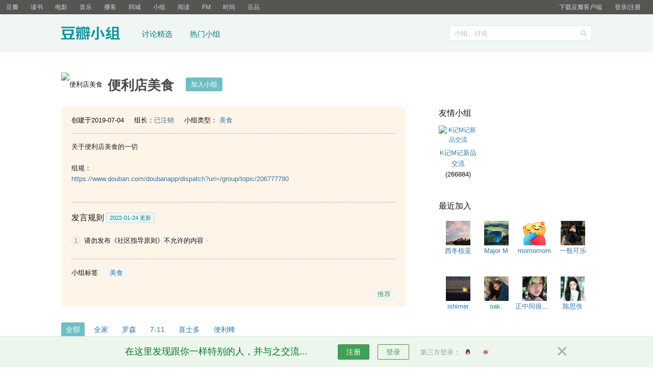

--- FILE ---
content_type: text/html; charset=utf-8
request_url: https://www.douban.com/group/667320/
body_size: 11322
content:


<!DOCTYPE html>
<html lang="zh-CN">
<head>
    <meta http-equiv="Content-Type" content="text/html; charset=utf-8">
    <meta name="renderer" content="webkit">
    <meta name="referrer" content="always">
    <meta name="google-site-verification" content="ok0wCgT20tBBgo9_zat2iAcimtN4Ftf5ccsh092Xeyw" />
    <title>
        便利店美食小组
</title>
    
    
    <meta http-equiv="Pragma" content="no-cache">
    <meta http-equiv="Expires" content="Sun, 6 Mar 2005 01:00:00 GMT">
    
    <meta name="viewport" content="width=device-width, initial-scale=1.0, maximum-scale=1.0">
    <meta name="mobile-agent" content="format=html5; url=https://m.douban.com/group/667320/">
    <meta property="og:title" content="便利店美食">
    <meta property="og:description" content="关于便利店美食的一切  组规： https://www.douban.com/doubanapp/dispatch?uri=/group/topic/206777790">
    <meta property="og:image:src" content="https://img1.doubanio.com/view/group/sqxs/public/03fc73fbdceed3d.webp">
    <meta property="og:url" content="https://www.douban.com/group/667320/">
    <meta property="og:type" content="website">
    <meta property="og:site_name" content="豆瓣小组">
    <meta property="og:locale" content="zh_CN">
    
    <meta http-equiv="Cache-Control" content="no-siteapp" />
    


    <script >var _head_start = new Date();</script>
    <script src="https://img1.doubanio.com/f/shire/72ced6df41d4d158420cebdd254f9562942464e3/js/jquery.min.js"></script>
    <script src="https://img1.doubanio.com/f/shire/4888ee2fda6812f70a064a51c93b84fde8e4a3c2/js/douban.js"></script>
    <link href="https://img1.doubanio.com/f/shire/204847ecc7d679de915c283531d14f16cfbee65e/css/douban.css" rel="stylesheet" type="text/css">
    
    <style type="text/css">
        



    </style>
    
    <script src="https://img1.doubanio.com/f/vendors/f25ae221544f39046484a823776f3aa01769ee10/js/ui/dialog.js"></script>
    <link href="https://img1.doubanio.com/f/vendors/e8a7261937da62636d22ca4c579efc4a4d759b1b/css/ui/dialog.css" rel="stylesheet" type="text/css">
    <script type="text/javascript" src="https://img1.doubanio.com/f/vendors/43c21c5607ffe86759538789a60360c06532b4bf/js/do.js" data-cfg-autoload="false"></script>

    <link href="https://img3.doubanio.com/cuphead/group-static/group/group_home.48b53.css"  rel="stylesheet" type="text/css">
<link href="https://img2.doubanio.com/cuphead/group-static/group/group_intro_rules_pop.809a1.css"  rel="stylesheet" type="text/css">
<link href="https://img3.doubanio.com/cuphead/group-static/group/group_tabs.fb537.css"  rel="stylesheet" type="text/css">
<link href="https://img1.doubanio.com/cuphead/group-static/common/subscribe_btn.66ab0.css"  rel="stylesheet" type="text/css">
<link href="https://img1.doubanio.com/cuphead/group-static/libs/ui-modal/ui-modal.css"  rel="stylesheet" type="text/css">
<link href="https://img9.doubanio.com/cuphead/group-static/group/guide_reg.f1e06.css"  rel="stylesheet" type="text/css">
<link rel="stylesheet" href="https://img1.doubanio.com/misc/mixed_static/7f2d7b5cc102c03d.css">
    
    <script></script>

    <link rel="stylesheet" href="https://img3.doubanio.com/cuphead/group-static/group/init.089a7.css">
    <link rel="stylesheet" href="https://img1.doubanio.com/f/vendors/75ba35fadc87ea9d052896f99e9de067746f9788/css/core/large.css">

    <link rel="shortcut icon" href="https://img1.doubanio.com/favicon.ico" type="image/x-icon">
</head>

<body>
  
    
    <script type="text/javascript">var _body_start = new Date();</script>
    
    



    <link href="//img3.doubanio.com/dae/accounts/resources/b1fd5fb/shire/bundle.css" rel="stylesheet" type="text/css">



<div id="db-global-nav" class="global-nav">
  <div class="bd">
    
<div class="top-nav-info">
  <a href="https://accounts.douban.com/passport/login?source=group" class="nav-login" rel="nofollow">登录/注册</a>
</div>


    <div class="top-nav-doubanapp">
  <a href="https://www.douban.com/doubanapp/app?channel=top-nav" class="lnk-doubanapp">下载豆瓣客户端</a>
  <div id="doubanapp-tip">
    <a href="https://www.douban.com/doubanapp/app?channel=qipao" class="tip-link">豆瓣 <span class="version">6.0</span> 全新发布</a>
    <a href="javascript: void 0;" class="tip-close">×</a>
  </div>
  <div id="top-nav-appintro" class="more-items">
    <p class="appintro-title">豆瓣</p>
    <p class="qrcode">扫码直接下载</p>
    <div class="download">
      <a href="https://www.douban.com/doubanapp/redirect?channel=top-nav&direct_dl=1&download=iOS">iPhone</a>
      <span>·</span>
      <a href="https://www.douban.com/doubanapp/redirect?channel=top-nav&direct_dl=1&download=Android" class="download-android">Android</a>
    </div>
  </div>
</div>

    


<div class="global-nav-items">
  <ul>
    <li class="">
      <a href="https://www.douban.com" target="_blank" data-moreurl-dict="{&quot;from&quot;:&quot;top-nav-click-main&quot;,&quot;uid&quot;:&quot;0&quot;}">豆瓣</a>
    </li>
    <li class="">
      <a href="https://book.douban.com" target="_blank" data-moreurl-dict="{&quot;from&quot;:&quot;top-nav-click-book&quot;,&quot;uid&quot;:&quot;0&quot;}">读书</a>
    </li>
    <li class="">
      <a href="https://movie.douban.com" target="_blank" data-moreurl-dict="{&quot;from&quot;:&quot;top-nav-click-movie&quot;,&quot;uid&quot;:&quot;0&quot;}">电影</a>
    </li>
    <li class="">
      <a href="https://music.douban.com" target="_blank" data-moreurl-dict="{&quot;from&quot;:&quot;top-nav-click-music&quot;,&quot;uid&quot;:&quot;0&quot;}">音乐</a>
    </li>
    <li class="">
      <a href="https://www.douban.com/podcast/" target="_blank" data-moreurl-dict="{&quot;from&quot;:&quot;top-nav-click-podcast&quot;,&quot;uid&quot;:&quot;0&quot;}">播客</a>
    </li>
    <li class="">
      <a href="https://www.douban.com/location" target="_blank" data-moreurl-dict="{&quot;from&quot;:&quot;top-nav-click-location&quot;,&quot;uid&quot;:&quot;0&quot;}">同城</a>
    </li>
    <li class="on">
      <a href="https://www.douban.com/group"  data-moreurl-dict="{&quot;from&quot;:&quot;top-nav-click-group&quot;,&quot;uid&quot;:&quot;0&quot;}">小组</a>
    </li>
    <li class="">
      <a href="https://read.douban.com&#47;?dcs=top-nav&amp;dcm=douban" target="_blank" data-moreurl-dict="{&quot;from&quot;:&quot;top-nav-click-read&quot;,&quot;uid&quot;:&quot;0&quot;}">阅读</a>
    </li>
    <li class="">
      <a href="https://fm.douban.com&#47;?from_=shire_top_nav" target="_blank" data-moreurl-dict="{&quot;from&quot;:&quot;top-nav-click-fm&quot;,&quot;uid&quot;:&quot;0&quot;}">FM</a>
    </li>
    <li class="">
      <a href="https://time.douban.com&#47;?dt_time_source=douban-web_top_nav" target="_blank" data-moreurl-dict="{&quot;from&quot;:&quot;top-nav-click-time&quot;,&quot;uid&quot;:&quot;0&quot;}">时间</a>
    </li>
    <li class="">
      <a href="https://market.douban.com&#47;?utm_campaign=douban_top_nav&amp;utm_source=douban&amp;utm_medium=pc_web" target="_blank" data-moreurl-dict="{&quot;from&quot;:&quot;top-nav-click-market&quot;,&quot;uid&quot;:&quot;0&quot;}">豆品</a>
    </li>
  </ul>
</div>

  </div>
</div>
<script>
  ;window._GLOBAL_NAV = {
    DOUBAN_URL: "https://www.douban.com",
    N_NEW_NOTIS: 0,
    N_NEW_DOUMAIL: 0
  };
</script>



    <script src="//img3.doubanio.com/dae/accounts/resources/b1fd5fb/shire/bundle.js" defer="defer"></script>




    
    







<div id="db-nav-group" class="nav">
  <link rel="stylesheet" href="https://img1.doubanio.com/f/shire/e058928aa925da8352ac2bd0033de230b976fff0/css/nav/base.css">
  <link rel="stylesheet" href="https://img1.doubanio.com/f/shire/6e06c8a68fbae26c9457a01270b096f9950afe61/css/nav/group.css">
  <div class="nav-wrap">
  <div class="nav-primary clearfix">
    <div class="nav-logo">
      <a href="https://www.douban.com/group/">豆瓣小组</a>
    </div>

  <div class="nav-items">
    <ul>
      <li><a href="https://www.douban.com/group/explore">讨论精选</a></li>
      <li><a href="https://www.douban.com/group/explore/hot_groups">热门小组</a></li>
    </ul>
  </div>

    <div class="nav-search">
      <form id='form' action="https://www.douban.com/group/search" method="get">
        <fieldset>
          <legend>搜索：</legend>
          
          <input type="hidden" name="cat" value="1019" />
          <div class="inp">
            <input id="inp-query" name="q" size="22" placeholder="小组、讨论" maxlength="60" value=""></div>
          <div class="inp-btn"><input type="submit" value="搜索"></div>
        </fieldset>
      </form>
    </div>
  </div>
  </div>
</div>



    <div id="wrapper">
        

        
<div id="content">
    
    
    <div id="group-info" class="clearfix">
        <div class="group-desc">
            <div class="group-icon">
                <img align="left" valign="top" class="pil groupicon" src="https://img1.doubanio.com/view/group/sqxs/public/03fc73fbdceed3d.webp" alt="便利店美食"/>
            </div>
            <h1>
        便利店美食
</h1>
            &nbsp; &nbsp;
            <div class="group-misc">
                <a href="/register?reason=join-group" class="j a_show_login bn-join-group" rel="nofollow">
                    <span>加入小组</span>
                </a>
            </div>
        </div>
    </div>


    <div class="grid-16-8 clearfix">
        
        
        <div class="article">
            

    
    


    


    










    



<link rel="stylesheet" href="https://img3.doubanio.com/cuphead/group-static/group/group_info_box.1a497.css">
<link rel="stylesheet" href="https://img1.doubanio.com/f/vendors/d3286d0338321a30703fd7b45f473a45b01115e9/css/ui/tag.css">


<div class="group-board ">
    

        <div class="group-info-item group-loc">
            创建于2019-07-04 &nbsp; &nbsp;
            
            组长：<a href="https://www.douban.com/people/96293638/">已注销</a>&nbsp;&nbsp;&nbsp;&nbsp;

            小组类型：
                <a href="/group/category?id=844">美食</a>
        </div>

        <div class="group-info-item group-intro link-2-title limit-height" data-max_line="25" data-padding="30" data-border="1">
            关于便利店美食的一切<br/><br/>组规：<br/><a href="https://www.douban.com/link2/?url=https%3A%2F%2Fwww.douban.com%2Fdoubanapp%2Fdispatch%3Furi%3D%2Fgroup%2Ftopic%2F206777790">https://www.douban.c<wbr/>om/doubanapp/dispatc<wbr/>h?uri=/group/topic/2<wbr/>06777790</a>
        </div>



        
        <div class="group-info-item group-rules">
            <h3 class="item-title"><span>发言规则</span> <span class="edit-time">2022-01-24 更新</span></h3>


            <ul class="rule-list">
                <li class="rule-item">
                    <span class="forbid-num">1</span>
                    <p class="rule-title">请勿发布《社区指导原则》不允许的内容</p>
                        <input type="checkbox" id=rule-0>
                        <i class="expend-icon"></i>
                        <p class="rule-desc link-2-title">为共同维护社区的良好氛围，请务必遵守发言规则。社区管理员将删除已发布的违规内容，并对发布者做出禁言、封禁、移出小组等相应处罚。<br/>• 违反中国或豆瓣用户所在地法律法规的行为和内容；<br/>• 针对种族、国家、民族、宗教、性别、年龄、地缘、性取向、生理特征的歧视和仇恨言论；<br/>• 激进时政、意识形态方面的内容；<br/>• 使用不雅词句、辱骂、骚扰他人或其他不友善的行为；<br/>• 侵犯他人隐私的行为；<br/>• 威胁他人或豆瓣用户的人身、财产等安全的行为；<br/>• 滥用产品功能，破坏产品生态及氛围，如恶意攻击小组组长或管理员的正常管理行为等。</p>
                </li>
            </ul>
        </div>


    <div class="group-info-item group-tags">
            小组标签&nbsp;&nbsp;
            <a class="tag" href="https://www.douban.com/search?cat=1019&amp;q=美食">美食</a>
    </div>


    <div class="group-info-item group-action">
        







<script src="https://img1.doubanio.com/cuphead/group-static/common/subscribe_btn.84a6c.js"></script>


          






<div class="rec-sec">
  <span class="rec">
    
    
      <a href="https://www.douban.com/accounts/login?redir=https%3A//www.douban.com/group/667320/" share-id="667320"
        data-user_id="0"
        data-name="便利店美食"
        data-type=""
        data-desc="关于便利店美食的一切

组规：
https://www.douban.com/doubanapp/dispa..."
        data-href="https://www.douban.com/group/667320/"
        data-image="https://img1.doubanio.com/view/group/sqxs/public/03fc73fbdceed3d.webp"
        data-properties="{}"
        data-text=""
        data-redir="https://www.douban.com/static/dshare_proxy.html"
        data-apikey=""
        data-heading=""
        data-object_kind="1019"
        data-object_id="667320"
        data-target_type="rec"
        data-target_action="0"
        data-action_props="{&#34;group_url&#34;:&#34;https:\/\/www.douban.com\/group\/667320\/&#34;,&#34;group_title&#34;:&#34;便利店美食&#34;}"
        data-btn_text="推荐"
        data-sanity_key="_40fce"
        class="j a_show_login lnk-sharing lnk-douban-sharing">推荐</a>
  </span>
</div>

    </div>
    <a name="topics"></a>

    <div class="group-join-tips link-2-title">欢迎你来便利店美食小组</div>

    <div class="post-guide-text link-2-title">组员你好，发言前请先了解本组最新的发言规则</div>
</div>
<script src="https://img3.doubanio.com/cuphead/group-static/group/fold_long_text.4a3f2.js"></script>


    





<div id="tabs">
  <ul  class="group-custom-tabs">
    <li class="tab-item active">
        <a href="https://www.douban.com/group/667320/#tabs">全部</a>
    </li>
    <li class="tab-item ">
        <a href="https://www.douban.com/group/667320/?tab=22404#tabs">全家</a>
    </li>
    <li class="tab-item ">
        <a href="https://www.douban.com/group/667320/?tab=22405#tabs">罗森</a>
    </li>
    <li class="tab-item ">
        <a href="https://www.douban.com/group/667320/?tab=22406#tabs">7-11</a>
    </li>
    <li class="tab-item ">
        <a href="https://www.douban.com/group/667320/?tab=22407#tabs">喜士多</a>
    </li>
    <li class="tab-item ">
        <a href="https://www.douban.com/group/667320/?tab=22408#tabs">便利蜂</a>
    </li>
  </ul>

</div>

<script src="https://img1.doubanio.com/cuphead/group-static/group/group_tabs.0ef6b.js" ></script>


    <div id="group-topics" class="mod">
    




<link rel="stylesheet" href="https://img3.doubanio.com/cuphead/group-static/group/new_topic_btn.e2d13.css">
<link rel="stylesheet" href="https://img3.doubanio.com/cuphead/group-static/group/button.e1262.css">
<link rel="stylesheet" href="https://img1.doubanio.com/f/vendors/588e6d40cdc273ce60f1000a0ab17fd2a323acdd/css/verify_account.css">

<div id="group-new-topic-bar" class="clearfix">
    <div class="bns">
        <a href="/register?reason=join-group"
            class="j dui-button a_show_login secondary apricot btn-post">
            发言
        </a>

    </div>

    
    <div class="topic-tab">
        <a href="https://www.douban.com/group/667320/#topics"  class=on>最近讨论</a>
        <i>/</i>
        <a href="https://www.douban.com/group/667320/?type=essence#topics" >最热讨论</a>
          <i>/</i>
          <a href="https://www.douban.com/group/667320/?type=elite#topics" >精华讨论</a>
    </div>
</div>
<script>
    function gtip_win(e) {
        $(e).parent().find('.blocktip').show().blur_hide();
    }

    gtip_win.hide = function(e) {
        $(e).parents('.blocktip').hide();
    }
</script>
<script src="https://img1.doubanio.com/f/vendors/4d2c673d602f96df14e763719669ce3452320993/js/verify_account.js"></script>


    <div class="">
        





    <link rel="stylesheet" href="https://img3.doubanio.com/cuphead/group-static/group/topic_list.ec0b7.css">

    <table class="olt">
        <tr class="th">
            <td>讨论</td>
            <td>作者</td><td class="r-count" nowrap="nowrap">回复</td><td align="right">最后回复</td>
        </tr>
            
    


            <tr class="">
                <td class="title">


                    
                    <a href="https://www.douban.com/group/topic/337891460/?_spm_id=MjIxMTk2NzI2" title="看看饭点吃点啥👀" class="">
                       罗森｜看看饭点吃点啥👀
                    </a>
                </td>
                <td nowrap="nowrap">
                    <a href="https://www.douban.com/people/221196726/" class="">艾哥</a>
                </td>
                <td nowrap="nowrap" class="r-count ">14</td>
                <td nowrap="nowrap" class="time">01-02 21:22</td>
            </tr>


            <tr class="">
                <td class="title">


                    
                    <a href="https://www.douban.com/group/topic/352870114/?_spm_id=MTg0MjQxODI0" title="法律儿子的新蛋糕" class="">
                       罗森｜法律儿子的新蛋糕
                    </a>
                </td>
                <td nowrap="nowrap">
                    <a href="https://www.douban.com/people/184241824/" class="">绯流薇</a>
                </td>
                <td nowrap="nowrap" class="r-count ">3</td>
                <td nowrap="nowrap" class="time">01-01 00:10</td>
            </tr>


            <tr class="">
                <td class="title">


                    
                    <a href="https://www.douban.com/group/topic/337001917/?_spm_id=MjAwNjgyMTg5" title="公司楼下便利店简直是攒钱好搭档" class="">
                       罗森｜公司楼下便利店简直是攒钱好搭档
                    </a>
                </td>
                <td nowrap="nowrap">
                    <a href="https://www.douban.com/people/200682189/" class="">琀蝉</a>
                </td>
                <td nowrap="nowrap" class="r-count ">68</td>
                <td nowrap="nowrap" class="time">2025-12-30</td>
            </tr>


            <tr class="">
                <td class="title">


                    
                    <a href="https://www.douban.com/group/topic/353304498/?_spm_id=MTg5Mzc1NTQ0" title="绿色三角形粽子面包" class="">
                       罗森｜绿色三角形粽子面包
                    </a>
                </td>
                <td nowrap="nowrap">
                    <a href="https://www.douban.com/people/dreamID/" class="">许不晚</a>
                </td>
                <td nowrap="nowrap" class="r-count ">2</td>
                <td nowrap="nowrap" class="time">2025-12-29</td>
            </tr>


            <tr class="">
                <td class="title">


                    
                    <a href="https://www.douban.com/group/topic/349449097/?_spm_id=MTU2NjE0OTU4" title="三养火鸡面酱培根拌饭" class="">
                       罗森｜三养火鸡面酱培根拌饭
                    </a>
                </td>
                <td nowrap="nowrap">
                    <a href="https://www.douban.com/people/156614958/" class="">momo</a>
                </td>
                <td nowrap="nowrap" class="r-count "></td>
                <td nowrap="nowrap" class="time">2025-12-23</td>
            </tr>


            <tr class="">
                <td class="title">


                    
                    <a href="https://www.douban.com/group/topic/347752466/?_spm_id=MjUxNjYzMzY1" title="黑松露味鸡排饭团" class="">
                       罗森｜黑松露味鸡排饭团
                    </a>
                </td>
                <td nowrap="nowrap">
                    <a href="https://www.douban.com/people/251663365/" class="">当地不知名猫猫</a>
                </td>
                <td nowrap="nowrap" class="r-count "></td>
                <td nowrap="nowrap" class="time">2025-12-22</td>
            </tr>


            <tr class="">
                <td class="title">


                    
                    <a href="https://www.douban.com/group/topic/334363227/?_spm_id=MTc0NDA0MzI0" title="椰子水好喝" class="">
                       7-11｜椰子水好喝
                    </a>
                </td>
                <td nowrap="nowrap">
                    <a href="https://www.douban.com/people/174404324/" class="">卡加与本加</a>
                </td>
                <td nowrap="nowrap" class="r-count ">19</td>
                <td nowrap="nowrap" class="time">2025-12-21</td>
            </tr>


            <tr class="">
                <td class="title">


                    
                    <a href="https://www.douban.com/group/topic/314402828/?_spm_id=MjU2NDQzODEw" title="711已经成为我的食堂" class="">
                       7-11｜711已经成为我的食堂
                    </a>
                </td>
                <td nowrap="nowrap">
                    <a href="https://www.douban.com/people/256443810/" class="">momo</a>
                </td>
                <td nowrap="nowrap" class="r-count ">78</td>
                <td nowrap="nowrap" class="time">2025-12-18</td>
            </tr>


            <tr class="">
                <td class="title">


                    
                    <a href="https://www.douban.com/group/topic/345285203/?_spm_id=MjA0Njk2MDk1" title="新品吃了" class="">
                       罗森｜新品吃了
                    </a>
                </td>
                <td nowrap="nowrap">
                    <a href="https://www.douban.com/people/204696095/" class="">momo</a>
                </td>
                <td nowrap="nowrap" class="r-count "></td>
                <td nowrap="nowrap" class="time">2025-12-16</td>
            </tr>


            <tr class="">
                <td class="title">


                    
                    <a href="https://www.douban.com/group/topic/313268996/?_spm_id=MjA3MDUyMjM3" title="饮食记录" class="">
                       罗森｜饮食记录
                    </a>
                </td>
                <td nowrap="nowrap">
                    <a href="https://www.douban.com/people/207052237/" class="">蜡笔小新</a>
                </td>
                <td nowrap="nowrap" class="r-count ">14</td>
                <td nowrap="nowrap" class="time">2025-12-11</td>
            </tr>


            <tr class="">
                <td class="title">


                    
                    <a href="https://www.douban.com/group/topic/343808483/?_spm_id=MTk1ODczODk5" title="巧克力风味布朗尼挞～" class="">
                       罗森｜巧克力风味布朗尼挞～
                    </a>
                </td>
                <td nowrap="nowrap">
                    <a href="https://www.douban.com/people/195873899/" class="">balabala🌸</a>
                </td>
                <td nowrap="nowrap" class="r-count ">1</td>
                <td nowrap="nowrap" class="time">2025-12-07</td>
            </tr>


            <tr class="">
                <td class="title">


                    
                    <a href="https://www.douban.com/group/topic/344158998/?_spm_id=MjkxMDIwNTU1" title="每次去日本必去711买的布丁" class="">
                       7-11｜每次去日本必去711买的布丁
                    </a>
                </td>
                <td nowrap="nowrap">
                    <a href="https://www.douban.com/people/291020555/" class="">Max超可爱_</a>
                </td>
                <td nowrap="nowrap" class="r-count "></td>
                <td nowrap="nowrap" class="time">2025-12-04</td>
            </tr>


            <tr class="">
                <td class="title">


                    
                    <a href="https://www.douban.com/group/topic/343256034/?_spm_id=MTc0Nzg0MDk1" title="泰奶巧克力曲奇泡芙谁发明的" class="">
                       罗森｜泰奶巧克力曲奇泡芙谁发明的
                    </a>
                </td>
                <td nowrap="nowrap">
                    <a href="https://www.douban.com/people/174784095/" class="">天然矿泉水</a>
                </td>
                <td nowrap="nowrap" class="r-count "></td>
                <td nowrap="nowrap" class="time">2025-11-23</td>
            </tr>


            <tr class="">
                <td class="title">


                    
                    <a href="https://www.douban.com/group/topic/342731893/?_spm_id=MjkyMjc5NzI2" title="最爱冰面包" class="">
                       罗森｜最爱冰面包
                    </a>
                </td>
                <td nowrap="nowrap">
                    <a href="https://www.douban.com/people/292279726/" class="">不想休息</a>
                </td>
                <td nowrap="nowrap" class="r-count "></td>
                <td nowrap="nowrap" class="time">2025-11-17</td>
            </tr>


            <tr class="">
                <td class="title">


                    
                    <a href="https://www.douban.com/group/topic/342698307/?_spm_id=MTg0MjQxODI0" title="韩式鱼饼包饭，肥牛寿司的下位平替" class="">
                       罗森｜韩式鱼饼包饭，肥牛寿司的下位平替
                    </a>
                </td>
                <td nowrap="nowrap">
                    <a href="https://www.douban.com/people/184241824/" class="">绯流薇</a>
                </td>
                <td nowrap="nowrap" class="r-count "></td>
                <td nowrap="nowrap" class="time">2025-11-17</td>
            </tr>


            <tr class="">
                <td class="title">


                    
                    <a href="https://www.douban.com/group/topic/342547188/?_spm_id=MjgxNDQzMDQ4" title="喜欢朴素的食材" class="">
                       7-11｜喜欢朴素的食材
                    </a>
                </td>
                <td nowrap="nowrap">
                    <a href="https://www.douban.com/people/281443048/" class="">憩鹭</a>
                </td>
                <td nowrap="nowrap" class="r-count "></td>
                <td nowrap="nowrap" class="time">2025-11-15</td>
            </tr>


            <tr class="">
                <td class="title">


                    
                    <a href="https://www.douban.com/group/topic/342306257/?_spm_id=MTEzNTUyMA" title="便利店下酒菜求推荐" class="">
                       便利店下酒菜求推荐
                    </a>
                </td>
                <td nowrap="nowrap">
                    <a href="https://www.douban.com/people/snnuzxd/" class="">小小说</a>
                </td>
                <td nowrap="nowrap" class="r-count "></td>
                <td nowrap="nowrap" class="time">2025-11-12</td>
            </tr>


            <tr class="">
                <td class="title">


                    
                    <a href="https://www.douban.com/group/topic/342201182/?_spm_id=MTQwNzM2MjQ2" title="请各位便利店达人支招（罗森/便利蜂/元气沫沫）" class="">
                       请各位便利店达人支招（罗森/便利蜂/元气沫沫）
                    </a>
                </td>
                <td nowrap="nowrap">
                    <a href="https://www.douban.com/people/140736246/" class="">小红低唱</a>
                </td>
                <td nowrap="nowrap" class="r-count "></td>
                <td nowrap="nowrap" class="time">2025-11-11</td>
            </tr>


            <tr class="">
                <td class="title">


                    
                    <a href="https://www.douban.com/group/topic/341825953/?_spm_id=NTQwNDg1OTA" title="原味芝士条蛋糕" class="">
                       罗森｜原味芝士条蛋糕
                    </a>
                </td>
                <td nowrap="nowrap">
                    <a href="https://www.douban.com/people/czuo/" class="">酱油少年Z</a>
                </td>
                <td nowrap="nowrap" class="r-count ">1</td>
                <td nowrap="nowrap" class="time">2025-11-11</td>
            </tr>


            <tr class="">
                <td class="title">


                    
                    <a href="https://www.douban.com/group/topic/311948557/?_spm_id=NTI0Mjc0NzM" title="魔都全家又有点新品了，我来尝试一下😂" class="">
                       全家｜魔都全家又有点新品了，我来尝试一下😂
                    </a>
                </td>
                <td nowrap="nowrap">
                    <a href="https://www.douban.com/people/52427473/" class="">lisa_daisy</a>
                </td>
                <td nowrap="nowrap" class="r-count ">3</td>
                <td nowrap="nowrap" class="time">2025-11-08</td>
            </tr>


            <tr class="">
                <td class="title">


                    
                    <a href="https://www.douban.com/group/topic/333646487/?_spm_id=MjEzMDY3MzQx" title="新公司隔壁就是罗森，芜湖~" class="">
                       罗森｜新公司隔壁就是罗森，芜湖~
                    </a>
                </td>
                <td nowrap="nowrap">
                    <a href="https://www.douban.com/people/213067341/" class="">Vivi</a>
                </td>
                <td nowrap="nowrap" class="r-count ">50</td>
                <td nowrap="nowrap" class="time">2025-11-01</td>
            </tr>


            <tr class="">
                <td class="title">


                    
                    <a href="https://www.douban.com/group/topic/338288122/?_spm_id=MTk2NzUyNDY1" title="香蕉牛奶" class="">
                       7-11｜香蕉牛奶
                    </a>
                </td>
                <td nowrap="nowrap">
                    <a href="https://www.douban.com/people/196752465/" class="">无敌的哈哈大王</a>
                </td>
                <td nowrap="nowrap" class="r-count ">3</td>
                <td nowrap="nowrap" class="time">2025-11-01</td>
            </tr>


            <tr class="">
                <td class="title">


                    
                    <a href="https://www.douban.com/group/topic/341192835/?_spm_id=ODI3NzE4NTQ" title="请问各种包子的热量是多少" class="">
                       全家｜请问各种包子的热量是多少
                    </a>
                </td>
                <td nowrap="nowrap">
                    <a href="https://www.douban.com/people/82771854/" class="">黑则明</a>
                </td>
                <td nowrap="nowrap" class="r-count "></td>
                <td nowrap="nowrap" class="time">2025-10-31</td>
            </tr>


            <tr class="">
                <td class="title">


                    
                    <a href="https://www.douban.com/group/topic/339467318/?_spm_id=NTI0Mjc0NzM" title="新品欧风咖喱鸡排饭，买的时候没有看辣度，把我辣死了🌶️🌶️🌶️" class="">
                       全家｜新品欧风咖喱鸡排饭，买的时候没有看辣度，把我辣死了...
                    </a>
                </td>
                <td nowrap="nowrap">
                    <a href="https://www.douban.com/people/52427473/" class="">lisa_daisy</a>
                </td>
                <td nowrap="nowrap" class="r-count ">2</td>
                <td nowrap="nowrap" class="time">2025-10-29</td>
            </tr>


            <tr class="">
                <td class="title">


                    
                    <a href="https://www.douban.com/group/topic/340766732/?_spm_id=MjA1NTY2NDU2" title="很久没吃到这么明显的植物奶油了……" class="">
                       7-11｜很久没吃到这么明显的植物奶油了……
                    </a>
                </td>
                <td nowrap="nowrap">
                    <a href="https://www.douban.com/people/205566456/" class="">子骗湖江</a>
                </td>
                <td nowrap="nowrap" class="r-count "></td>
                <td nowrap="nowrap" class="time">2025-10-26</td>
            </tr>


            <tr class="">
                <td class="title">


                    
                    <a href="https://www.douban.com/group/topic/340509852/?_spm_id=Mjc3NjMwODM1" title="为什么超市现在不卖格瓦斯了" class="">
                       为什么超市现在不卖格瓦斯了
                    </a>
                </td>
                <td nowrap="nowrap">
                    <a href="https://www.douban.com/people/277630835/" class="">星川</a>
                </td>
                <td nowrap="nowrap" class="r-count "></td>
                <td nowrap="nowrap" class="time">2025-10-23</td>
            </tr>


            <tr class="">
                <td class="title">


                    
                    <a href="https://www.douban.com/group/topic/340266439/?_spm_id=Mjc0MjI1MjQ0" title="📝记录" class="">
                       罗森｜📝记录
                    </a>
                </td>
                <td nowrap="nowrap">
                    <a href="https://www.douban.com/people/274225244/" class="">全岛铁盒</a>
                </td>
                <td nowrap="nowrap" class="r-count "></td>
                <td nowrap="nowrap" class="time">2025-10-20</td>
            </tr>


            <tr class="">
                <td class="title">


                    
                    <a href="https://www.douban.com/group/topic/339929518/?_spm_id=NDgzNjM5Nzk" title="避雷牛蒡鱼饼，韩式鱼饼" class="">
                       7-11｜避雷牛蒡鱼饼，韩式鱼饼
                    </a>
                </td>
                <td nowrap="nowrap">
                    <a href="https://www.douban.com/people/48363979/" class="">面包</a>
                </td>
                <td nowrap="nowrap" class="r-count "></td>
                <td nowrap="nowrap" class="time">2025-10-16</td>
            </tr>


            <tr class="">
                <td class="title">


                    
                    <a href="https://www.douban.com/group/topic/339746314/?_spm_id=MjU2ODY4NjMy" title="咸蛋黄松松粢饭团" class="">
                       全家｜咸蛋黄松松粢饭团
                    </a>
                </td>
                <td nowrap="nowrap">
                    <a href="https://www.douban.com/people/vimoea/" class="">momo</a>
                </td>
                <td nowrap="nowrap" class="r-count "></td>
                <td nowrap="nowrap" class="time">2025-10-14</td>
            </tr>


            <tr class="">
                <td class="title">


                    
                    <a href="https://www.douban.com/group/topic/338230114/?_spm_id=MjE5NDQ2MTU4" title="甜品新品" class="">
                       7-11｜甜品新品
                    </a>
                </td>
                <td nowrap="nowrap">
                    <a href="https://www.douban.com/people/219446158/" class="">嘻嘻</a>
                </td>
                <td nowrap="nowrap" class="r-count "></td>
                <td nowrap="nowrap" class="time">2025-09-28</td>
            </tr>


            <tr class="">
                <td class="title">


                    
                    <a href="https://www.douban.com/group/topic/337252177/?_spm_id=MjA2NTEyMzIz" title="桂花新品全吃了，不错的" class="">
                       7-11｜桂花新品全吃了，不错的
                    </a>
                </td>
                <td nowrap="nowrap">
                    <a href="https://www.douban.com/people/LSES/" class="">夹腚前行</a>
                </td>
                <td nowrap="nowrap" class="r-count ">1</td>
                <td nowrap="nowrap" class="time">2025-09-28</td>
            </tr>


            <tr class="">
                <td class="title">


                    
                    <a href="https://www.douban.com/group/topic/338013372/?_spm_id=MTcwNTEzNzI0" title="唐久便利" class="">
                       唐久便利
                    </a>
                </td>
                <td nowrap="nowrap">
                    <a href="https://www.douban.com/people/170513724/" class="">新概念的鱼</a>
                </td>
                <td nowrap="nowrap" class="r-count "></td>
                <td nowrap="nowrap" class="time">2025-09-26</td>
            </tr>


            <tr class="">
                <td class="title">


                    
                    <a href="https://www.douban.com/group/topic/332994234/?_spm_id=MjA1NDU4NTk4" title="求推荐全家面包" class="">
                       全家｜求推荐全家面包
                    </a>
                </td>
                <td nowrap="nowrap">
                    <a href="https://www.douban.com/people/205458598/" class="">momo</a>
                </td>
                <td nowrap="nowrap" class="r-count ">8</td>
                <td nowrap="nowrap" class="time">2025-09-24</td>
            </tr>


            <tr class="">
                <td class="title">


                    
                    <a href="https://www.douban.com/group/topic/322474202/?_spm_id=MTg1NjQ5MTEw" title="热压三明治香肠芝士" class="">
                       罗森｜热压三明治香肠芝士
                    </a>
                </td>
                <td nowrap="nowrap">
                    <a href="https://www.douban.com/people/185649110/" class="">十五咔咔</a>
                </td>
                <td nowrap="nowrap" class="r-count ">1</td>
                <td nowrap="nowrap" class="time">2025-09-17</td>
            </tr>


            <tr class="">
                <td class="title">


                    
                    <a href="https://www.douban.com/group/topic/336984364/?_spm_id=MTQ4ODg3NzEw" title="早餐新品小笼包好吃" class="">
                       全家｜早餐新品小笼包好吃
                    </a>
                </td>
                <td nowrap="nowrap">
                    <a href="https://www.douban.com/people/148887710/" class="">柴可夫斯基</a>
                </td>
                <td nowrap="nowrap" class="r-count "></td>
                <td nowrap="nowrap" class="time">2025-09-15</td>
            </tr>


            <tr class="">
                <td class="title">


                    
                    <a href="https://www.douban.com/group/topic/335839759/?_spm_id=NjU5MDU3OTU" title="新品不错！辣条味松松碱水球" class="">
                       7-11｜新品不错！辣条味松松碱水球
                    </a>
                </td>
                <td nowrap="nowrap">
                    <a href="https://www.douban.com/people/65905795/" class="">榴莲提拉兔</a>
                </td>
                <td nowrap="nowrap" class="r-count ">2</td>
                <td nowrap="nowrap" class="time">2025-09-14</td>
            </tr>


            <tr class="">
                <td class="title">


                    
                    <a href="https://www.douban.com/group/topic/336862436/?_spm_id=MTg4NTM4NjMy" title="好喝的经典饮料" class="">
                       好喝的经典饮料
                    </a>
                </td>
                <td nowrap="nowrap">
                    <a href="https://www.douban.com/people/188538632/" class="">🌞🌞M熙。</a>
                </td>
                <td nowrap="nowrap" class="r-count "></td>
                <td nowrap="nowrap" class="time">2025-09-13</td>
            </tr>


            <tr class="">
                <td class="title">


                    
                    <a href="https://www.douban.com/group/topic/336810709/?_spm_id=MTYwOTMyNzI5" title="宿醉便利店和猫" class="">
                       宿醉便利店和猫
                    </a>
                </td>
                <td nowrap="nowrap">
                    <a href="https://www.douban.com/people/160932729/" class="">长梦易醉</a>
                </td>
                <td nowrap="nowrap" class="r-count "></td>
                <td nowrap="nowrap" class="time">2025-09-13</td>
            </tr>


            <tr class="">
                <td class="title">


                    
                    <a href="https://www.douban.com/group/topic/334367463/?_spm_id=NDgzNjM5Nzk" title="天妇罗虾饼原味" class="">
                       7-11｜天妇罗虾饼原味
                    </a>
                </td>
                <td nowrap="nowrap">
                    <a href="https://www.douban.com/people/48363979/" class="">面包</a>
                </td>
                <td nowrap="nowrap" class="r-count ">1</td>
                <td nowrap="nowrap" class="time">2025-09-10</td>
            </tr>


            <tr class="">
                <td class="title">


                    
                    <a href="https://www.douban.com/group/topic/336112544/?_spm_id=NTAwNTQzOTA" title="溏心蛋亲子饭" class="">
                       罗森｜溏心蛋亲子饭
                    </a>
                </td>
                <td nowrap="nowrap">
                    <a href="https://www.douban.com/people/50054390/" class="">四楓院若葉</a>
                </td>
                <td nowrap="nowrap" class="r-count "></td>
                <td nowrap="nowrap" class="time">2025-09-05</td>
            </tr>


            <tr class="">
                <td class="title">


                    
                    <a href="https://www.douban.com/group/topic/335868655/?_spm_id=MjUxNjYzMzY1" title="椰子巧克力脆片冰皮月亮蛋糕好吃的" class="">
                       罗森｜椰子巧克力脆片冰皮月亮蛋糕好吃的
                    </a>
                </td>
                <td nowrap="nowrap">
                    <a href="https://www.douban.com/people/251663365/" class="">当地不知名猫猫</a>
                </td>
                <td nowrap="nowrap" class="r-count "></td>
                <td nowrap="nowrap" class="time">2025-09-03</td>
            </tr>


            <tr class="">
                <td class="title">


                    
                    <a href="https://www.douban.com/group/topic/232261300/?_spm_id=MjE0Mzk0ODQ2" title="维他奶+三得利无糖乌龙茶" class="">
                       罗森｜维他奶+三得利无糖乌龙茶
                    </a>
                </td>
                <td nowrap="nowrap">
                    <a href="https://www.douban.com/people/214394846/" class="">这是阿丰阿</a>
                </td>
                <td nowrap="nowrap" class="r-count ">83</td>
                <td nowrap="nowrap" class="time">2025-08-28</td>
            </tr>


            <tr class="">
                <td class="title">


                    
                    <a href="https://www.douban.com/group/topic/335293632/?_spm_id=MjUxNjYzMzY1" title="好吃的钥匙…." class="">
                       罗森｜好吃的钥匙….
                    </a>
                </td>
                <td nowrap="nowrap">
                    <a href="https://www.douban.com/people/251663365/" class="">当地不知名猫猫</a>
                </td>
                <td nowrap="nowrap" class="r-count ">1</td>
                <td nowrap="nowrap" class="time">2025-08-28</td>
            </tr>


            <tr class="">
                <td class="title">


                    
                    <a href="https://www.douban.com/group/topic/334762546/?_spm_id=MTc0NDA0MzI0" title="抹茶红豆白玉布丁杯" class="">
                       罗森｜抹茶红豆白玉布丁杯
                    </a>
                </td>
                <td nowrap="nowrap">
                    <a href="https://www.douban.com/people/174404324/" class="">卡加与本加</a>
                </td>
                <td nowrap="nowrap" class="r-count "></td>
                <td nowrap="nowrap" class="time">2025-08-22</td>
            </tr>


            <tr class="">
                <td class="title">


                    
                    <a href="https://www.douban.com/group/topic/334709592/?_spm_id=MTIzOTgwMjkx" title="关东煮新品黄金鱼蛋好难吃" class="">
                       全家｜关东煮新品黄金鱼蛋好难吃
                    </a>
                </td>
                <td nowrap="nowrap">
                    <a href="https://www.douban.com/people/SYZ25K/" class="">momo</a>
                </td>
                <td nowrap="nowrap" class="r-count "></td>
                <td nowrap="nowrap" class="time">2025-08-22</td>
            </tr>


            <tr class="">
                <td class="title">


                    
                    <a href="https://www.douban.com/group/topic/328556452/?_spm_id=MTY2Nzg0ODc3" title="吃不惯冰皮月亮蛋糕的人第一次有了回购款" class="">
                       罗森｜吃不惯冰皮月亮蛋糕的人第一次有了回购款
                    </a>
                </td>
                <td nowrap="nowrap">
                    <a href="https://www.douban.com/people/imisslandline/" class="">imisslandline</a>
                </td>
                <td nowrap="nowrap" class="r-count ">2</td>
                <td nowrap="nowrap" class="time">2025-08-19</td>
            </tr>


            <tr class="">
                <td class="title">


                    
                    <a href="https://www.douban.com/group/topic/314833313/?_spm_id=NDgzNDc5NQ" title="大大脆皮泡芙 太好吃啦！" class="">
                       罗森｜大大脆皮泡芙 太好吃啦！
                    </a>
                </td>
                <td nowrap="nowrap">
                    <a href="https://www.douban.com/people/aaaai/" class="">艾银</a>
                </td>
                <td nowrap="nowrap" class="r-count ">16</td>
                <td nowrap="nowrap" class="time">2025-08-19</td>
            </tr>


            <tr class="">
                <td class="title">


                    
                    <a href="https://www.douban.com/group/topic/330308432/?_spm_id=MjExNTU3MTM4" title="清相册" class="">
                       罗森｜清相册
                    </a>
                </td>
                <td nowrap="nowrap">
                    <a href="https://www.douban.com/people/211557138/" class="">悲伤被下载两次</a>
                </td>
                <td nowrap="nowrap" class="r-count ">12</td>
                <td nowrap="nowrap" class="time">2025-08-19</td>
            </tr>


            <tr class="">
                <td class="title">


                    
                    <a href="https://www.douban.com/group/topic/334313596/?_spm_id=MjQzNDI2ODEy" title="碱水双拼可颂" class="">
                       7-11｜碱水双拼可颂
                    </a>
                </td>
                <td nowrap="nowrap">
                    <a href="https://www.douban.com/people/243426812/" class="">Q.</a>
                </td>
                <td nowrap="nowrap" class="r-count "></td>
                <td nowrap="nowrap" class="time">2025-08-18</td>
            </tr>


            <tr class="">
                <td class="title">


                    
                    <a href="https://www.douban.com/group/topic/329264951/?_spm_id=MTYwNTc3NTQ3" title="旅行便当！！" class="">
                       旅行便当！！
                    </a>
                </td>
                <td nowrap="nowrap">
                    <a href="https://www.douban.com/people/160577547/" class="">Shanice</a>
                </td>
                <td nowrap="nowrap" class="r-count ">2</td>
                <td nowrap="nowrap" class="time">2025-08-17</td>
            </tr>


            <tr class="">
                <td class="title">


                    
                    <a href="https://www.douban.com/group/topic/334037183/?_spm_id=NjMwNDExNzg" title="新品酸菜香肠农夫包" class="">
                       7-11｜新品酸菜香肠农夫包
                    </a>
                </td>
                <td nowrap="nowrap">
                    <a href="https://www.douban.com/people/63041178/" class="">长毛吉伊</a>
                </td>
                <td nowrap="nowrap" class="r-count "></td>
                <td nowrap="nowrap" class="time">2025-08-15</td>
            </tr>


            <tr class="">
                <td class="title">


                    
                    <a href="https://www.douban.com/group/topic/333112002/?_spm_id=MTYwNTc3NTQ3" title="牛肉盖饭" class="">
                       罗森｜牛肉盖饭
                    </a>
                </td>
                <td nowrap="nowrap">
                    <a href="https://www.douban.com/people/160577547/" class="">Shanice</a>
                </td>
                <td nowrap="nowrap" class="r-count "></td>
                <td nowrap="nowrap" class="time">2025-08-06</td>
            </tr>


            <tr class="">
                <td class="title">


                    
                    <a href="https://www.douban.com/group/topic/332683717/?_spm_id=MjI0ODA0NzY3" title="海盐爆汁三柠饮" class="">
                       罗森｜海盐爆汁三柠饮
                    </a>
                </td>
                <td nowrap="nowrap">
                    <a href="https://www.douban.com/people/224804767/" class="">海盐爆汁三柠茶</a>
                </td>
                <td nowrap="nowrap" class="r-count "></td>
                <td nowrap="nowrap" class="time">2025-08-01</td>
            </tr>


            <tr class="">
                <td class="title">


                    
                    <a href="https://www.douban.com/group/topic/332544174/?_spm_id=MTk5OTc4Njc4" title="破特你又赚到我钱了（黄油啤酒味格力高）" class="">
                       7-11｜破特你又赚到我钱了（黄油啤酒味格力高）
                    </a>
                </td>
                <td nowrap="nowrap">
                    <a href="https://www.douban.com/people/199978678/" class="">阿树犬</a>
                </td>
                <td nowrap="nowrap" class="r-count "></td>
                <td nowrap="nowrap" class="time">2025-07-31</td>
            </tr>

    </table>







<link rel="stylesheet" href="https://img1.doubanio.com/f/vendors/e8a7261937da62636d22ca4c579efc4a4d759b1b/css/ui/dialog.css">
<script src="https://img1.doubanio.com/f/vendors/f25ae221544f39046484a823776f3aa01769ee10/js/ui/dialog.js"></script>


    </div>

        <div class="group-topics-more">
            
            &gt; <a href="https://www.douban.com/group/667320/discussion?start=50">
                更多小组讨论
            </a>
        </div>
        






<div class="group-topic-search">
    <form action="/group/search" method="get">
        <input type="hidden" value="667320" name="group"/>
        <input type="hidden" value="1013" name="cat"/>
        <div class="inp">
        <input type="text" value="" maxlength="60" size="22" title="搜索本组讨论" name="q" class="j a_search_text "/>
        </div>
        <div class="inp-btn">
          <input type="submit" value="搜索"/>
        </div>
    </form>
</div>

   </div>

    <script>var POPUP_REG = true;</script>

        </div>
        <div class="aside">
            
    














    <div class="mod">
        
    <h2>
        友情小组
            
    </h2>

        <div class="obss">
            






<div class="group-list">
    
    <div class="group-list-item">
      <div class="pic">
        <a  href="https://www.douban.com/group/644960/">
          <img src="https://img3.doubanio.com/view/group/sqxs/public/3d6fc31b02bcd63.webp" class="m_sub_img" alt="K记M记新品交流"/>
        </a>
    </div>
    <div class="title"><a  title="K记M记新品交流" href="https://www.douban.com/group/644960/" class="">K记M记新品交流</a> <span>(266884)</span>
    </div>
    </div>
</div>









        </div>
    </div>

        
<div class="mod">

        
    
    
    
    <h2>
        最近加入
            
    </h2>

    
  <link rel="stylesheet" href="https://img2.doubanio.com/cuphead/group-static/group/member-list.dec4e.css" />
  <div class="member-list">
    <ul>
      
      <li class="member-item">
        <div class="pic">
          <a href="https://www.douban.com/people/272286005/" class="nbg">
            <img src="https://img3.doubanio.com/icon/up272286005-2.jpg" class="imgnoga" alt="西冬桉蓝" width="48px" height="48px"/>
          </a>
          <div class="name">
            <a href="https://www.douban.com/people/272286005/">西冬桉蓝</a>
          </div>
        </div>
      </li>
      
      <li class="member-item">
        <div class="pic">
          <a href="https://www.douban.com/people/183429132/" class="nbg">
            <img src="https://img9.doubanio.com/icon/up183429132-36.jpg" class="imgnoga" alt="Major M" width="48px" height="48px"/>
          </a>
          <div class="name">
            <a href="https://www.douban.com/people/183429132/">Major M</a>
          </div>
        </div>
      </li>
      
      <li class="member-item">
        <div class="pic">
          <a href="https://www.douban.com/people/290049028/" class="nbg">
            <img src="https://img2.doubanio.com/icon/up290049028-1.jpg" class="imgnoga" alt="momomom" width="48px" height="48px"/>
          </a>
          <div class="name">
            <a href="https://www.douban.com/people/290049028/">momomom</a>
          </div>
        </div>
      </li>
      
      <li class="member-item">
        <div class="pic">
          <a href="https://www.douban.com/people/124124677/" class="nbg">
            <img src="https://img2.doubanio.com/icon/up124124677-11.jpg" class="imgnoga" alt="一瓶可乐" width="48px" height="48px"/>
          </a>
          <div class="name">
            <a href="https://www.douban.com/people/124124677/">一瓶可乐</a>
          </div>
        </div>
      </li>
      
      <li class="member-item">
        <div class="pic">
          <a href="https://www.douban.com/people/284967709/" class="nbg">
            <img src="https://img9.doubanio.com/icon/up284967709-6.jpg" class="imgnoga" alt="ishimer" width="48px" height="48px"/>
          </a>
          <div class="name">
            <a href="https://www.douban.com/people/284967709/">ishimer</a>
          </div>
        </div>
      </li>
      
      <li class="member-item">
        <div class="pic">
          <a href="https://www.douban.com/people/zs0929bs1217/" class="nbg">
            <img src="https://img3.doubanio.com/icon/up271793172-192.jpg" class="imgnoga" alt="oak." width="48px" height="48px"/>
          </a>
          <div class="name">
            <a href="https://www.douban.com/people/zs0929bs1217/">oak.</a>
          </div>
        </div>
      </li>
      
      <li class="member-item">
        <div class="pic">
          <a href="https://www.douban.com/people/289337270/" class="nbg">
            <img src="https://img3.doubanio.com/icon/up289337270-2.jpg" class="imgnoga" alt="正中间很平常" width="48px" height="48px"/>
          </a>
          <div class="name">
            <a href="https://www.douban.com/people/289337270/">正中间很平常</a>
          </div>
        </div>
      </li>
      
      <li class="member-item">
        <div class="pic">
          <a href="https://www.douban.com/people/292342456/" class="nbg">
            <img src="https://img1.doubanio.com/icon/up292342456-38.jpg" class="imgnoga" alt="陈思佚" width="48px" height="48px"/>
          </a>
          <div class="name">
            <a href="https://www.douban.com/people/292342456/">陈思佚</a>
          </div>
        </div>
      </li>
    </ul>
  </div>



</div>


    









    <div class="mod side-nav">
    
        <p>&gt; <a href="https://www.douban.com/group/667320/members">浏览所有成员 (208722)</a>


    









    </div>

    <div id="dale_each_group_home_middle_right"></div>


        



    
    <div class="mod">
        
    <h2>
        这个小组的成员也喜欢去
            
    </h2>

        <div class="bd">
            






<div class="group-list">
    
    <div class="group-list-item">
      <div class="pic">
        <a  href="https://www.douban.com/group/682260/">
          <img src="https://img1.doubanio.com/view/group/sqxs/public/a62303dd0d6457c.webp" class="m_sub_img" alt="面包安利小组"/>
        </a>
    </div>
    <div class="title"><a  title="面包安利小组" href="https://www.douban.com/group/682260/" class="">面包安利小组</a> <span>(73969)</span>
    </div>
    </div>
    
    <div class="group-list-item">
      <div class="pic">
        <a  href="https://www.douban.com/group/683631/">
          <img src="https://img3.doubanio.com/view/group/sqxs/public/f36538e75010bdf.webp" class="m_sub_img" alt="重油重辣重甜小组"/>
        </a>
    </div>
    <div class="title"><a  title="重油重辣重甜小组" href="https://www.douban.com/group/683631/" class="">重油重辣重甜小组</a> <span>(103200)</span>
    </div>
    </div>
    
    <div class="group-list-item">
      <div class="pic">
        <a  href="https://www.douban.com/group/713143/">
          <img src="https://img3.doubanio.com/view/group/sqxs/public/c450a40e7815db3.webp" class="m_sub_img" alt="奶制品狂热爱好者小组"/>
        </a>
    </div>
    <div class="title"><a  title="奶制品狂热爱好者小组" href="https://www.douban.com/group/713143/" class="">奶制品狂热爱好者小组</a> <span>(114811)</span>
    </div>
    </div>
    
    <div class="group-list-item">
      <div class="pic">
        <a  href="https://www.douban.com/group/669800/">
          <img src="https://img9.doubanio.com/view/group/sqxs/public/2bc84935f1b6584.webp" class="m_sub_img" alt="冰淇淋好吃研究所"/>
        </a>
    </div>
    <div class="title"><a  title="冰淇淋好吃研究所" href="https://www.douban.com/group/669800/" class="">冰淇淋好吃研究所</a> <span>(109905)</span>
    </div>
    </div>
    
    <div class="group-list-item">
      <div class="pic">
        <a  href="https://www.douban.com/group/733185/">
          <img src="https://img1.doubanio.com/view/group/sqxs/public/185b4f0bfcd5020.webp" class="m_sub_img" alt="宿舍零食专家交流协会"/>
        </a>
    </div>
    <div class="title"><a  title="宿舍零食专家交流协会" href="https://www.douban.com/group/733185/" class="">宿舍零食专家交流协会</a> <span>(34110)</span>
    </div>
    </div>
    
    <div class="group-list-item">
      <div class="pic">
        <a  href="https://www.douban.com/group/710730/">
          <img src="https://img1.doubanio.com/view/group/sqxs/public/b7c4d27abbfd6ab.webp" class="m_sub_img" alt="冲泡食品爱好者"/>
        </a>
    </div>
    <div class="title"><a  title="冲泡食品爱好者" href="https://www.douban.com/group/710730/" class="">冲泡食品爱好者</a> <span>(44198)</span>
    </div>
    </div>
    
    <div class="group-list-item">
      <div class="pic">
        <a  href="https://www.douban.com/group/688833/">
          <img src="https://img3.doubanio.com/view/group/sqxs/public/5ca84a4beb9f5cf.webp" class="m_sub_img" alt="泡面，冲鸭"/>
        </a>
    </div>
    <div class="title"><a  title="泡面，冲鸭" href="https://www.douban.com/group/688833/" class="">泡面，冲鸭</a> <span>(98595)</span>
    </div>
    </div>
    
    <div class="group-list-item">
      <div class="pic">
        <a  href="https://www.douban.com/group/728234/">
          <img src="https://img9.doubanio.com/view/group/sqxs/public/d584d1fd061a886.webp" class="m_sub_img" alt="吃土豆小组"/>
        </a>
    </div>
    <div class="title"><a  title="吃土豆小组" href="https://www.douban.com/group/728234/" class="">吃土豆小组</a> <span>(20088)</span>
    </div>
    </div>
</div>









        </div>
    </div>





    <!--- douban ad begin -->
    <div id="dale_each_group_home_bottom_right"></div>
    <!--- douban ad end -->

        </div>
        <div class="extra">
            
        </div>
    </div>
</div>

        
<div id="footer">
    
<span id="icp" class="fleft gray-link">
  &copy; 2005-2026 douban.com, all rights reserved 北京豆网科技有限公司
</span>

<a href="https://www.douban.com/hnypt/variformcyst.py" style="display: none;"></a>

<span class="fright">
  <a href="https://www.douban.com/about">关于豆瓣</a>
  · <a href="https://www.douban.com/jobs">在豆瓣工作</a>
  · <a href="https://www.douban.com/about?topic=contactus">联系我们</a>
  · <a href="https://www.douban.com/about/legal">法律声明</a>
  · <a href="https://help.douban.com/group" target="_blank">帮助中心</a>
  · <a href="https://www.douban.com/doubanapp/">移动应用</a>

</span>

</div>

    </div>
    

    <script src="https://img1.doubanio.com/cuphead/group-static/libs/ui-modal/ui-modal.js"></script>
<script src="https://img1.doubanio.com/cuphead/group-static/group/dissolve_group.fd93b.js"></script>
<script type="text/javascript">
    

    window._CONFIG = {
        group: {
            id: "667320",
            name: "便利店美食",
            intro: "&#34;\u5173\u4e8e\u4fbf\u5229\u5e97\u7f8e\u98df\u7684\u4e00\u5207\n\n\u7ec4\u89c4\uff1a\nhttps://www.douban.com/doubanapp/dispatch?uri=/group/topic/206777790&#34;",
            owner: "已注销",
            owner_url: "https://www.douban.com/people/96293638/",
            picture: "https://img1.doubanio.com/view/group/sqxs/public/03fc73fbdceed3d.webp",
            need_join_review: true,
            is_risky: false,
            join_type: 'R',
            can_join: false,
            links_map: {
                    'https://www.douban.com/group/topic/206777790/' : '组规｜祝大家新的一年吃好喝好～现在要公布...',
            },
        }
    }

    

    $(function(){
    });
</script><script type="text/javascript">
  (function() {
      $('.article .active-member-icon').click(function() {
        dui.Dialog({
            width: 400,
            title: '活跃成员<span class="active-member-icon"></span>',
            content: [
                '什么是活跃成员？',
                '活跃成员根据成员的组内发帖数、回复数、精华帖数等数据综合计算产生。活跃成员的发言将展示活跃成员标识，该标识仅本组组长/管理员可见。',
                '<br/>识别活跃成员有什么用？',
                '组长/管理员在日常浏览小组时，可通过活跃成员标识快速识别、熟悉组内的活跃成员，积极与之互动、建立感情，维护小组核心成员。'
            ].join('<br />'),
            buttons: ['confirm']
        }).open()
      })
  })();
</script><script type="text/javascript">
  var _DISSOVLE_CONFIG = {
    api: '/j/group/667320/dissolve',
    group_id: '667320',
    member: '208722',
    topics: '15299',
  }

</script><script type="text/javascript" src="https://img1.doubanio.com/misc/mixed_static/3c776e288de7f8dc.js"></script>
    
    <!--- douban ad begin -->
        
        




    
<script type="text/javascript">
    (function (global) {
        var newNode = global.document.createElement('script'),
            existingNode = global.document.getElementsByTagName('script')[0],
            adSource = '//erebor.douban.com/',
            userId = '',
            browserId = 'vFtTRhfk3Z4',
            criteria = '1:667320|2:美食|3:/group/667320/',
            preview = '',
            debug = false,
            adSlots = ['dale_each_group_home_middle_right', 'dale_each_group_home_bottom_right'];

        global.DoubanAdRequest = {src: adSource, uid: userId, bid: browserId, crtr: criteria, prv: preview, debug: debug};
        global.DoubanAdSlots = (global.DoubanAdSlots || []).concat(adSlots);

        newNode.setAttribute('type', 'text/javascript');
        newNode.setAttribute('src', '//img1.doubanio.com/OTJhMWU3dC9mL2FkanMvMjRhM2Q1Yjg4MmE0YjAwZDQwNWFjMTAzMDk4ZDI2ZjYzYjQwNmQ5ZS9hZC5yZWxlYXNlLmpz?company_token=kX69T8w1wyOE-dale');
        newNode.setAttribute('async', true);
        existingNode.parentNode.insertBefore(newNode, existingNode);
    })(this);
</script>







    <!--- douban ad end -->
    <script src="https://img1.doubanio.com/cuphead/group-static/group/index.c860b.js"></script>
    <script src="https://img3.doubanio.com/cuphead/group-static/group/reject_status_links.c6baa.js"></script>

    
    








<script type="text/javascript">
var _paq = _paq || [];
_paq.push(['trackPageView']);
_paq.push(['enableLinkTracking']);
(function() {
    var p=(('https:' == document.location.protocol) ? 'https' : 'http'), u=p+'://fundin.douban.com/';
    _paq.push(['setTrackerUrl', u+'piwik']);
    _paq.push(['setSiteId', '100001']);
    var d=document, g=d.createElement('script'), s=d.getElementsByTagName('script')[0];
    g.type='text/javascript';
    g.defer=true;
    g.async=true;
    g.src=p+'://img3.doubanio.com/dae/fundin/piwik.js';
    s.parentNode.insertBefore(g,s);
})();
</script>

<script type="text/javascript">
var _gaq = _gaq || [];
_gaq.push(['_setAccount', 'UA-7019765-1']);
_gaq.push(['_setCampNameKey', 'dcn']);
_gaq.push(['_setCampSourceKey', 'dcs']);
_gaq.push(['_setCampMediumKey', 'dcm']);
_gaq.push(['_setCampTermKey', 'dct']);
_gaq.push(['_setCampContentKey', 'dcc']);
_gaq.push(['_addOrganic', 'baidu', 'word']);
_gaq.push(['_addOrganic', 'soso', 'w']);
_gaq.push(['_addOrganic', '3721', 'name']);
_gaq.push(['_addOrganic', 'youdao', 'q']);
_gaq.push(['_addOrganic', 'so.360.cn', 'q']);
_gaq.push(['_addOrganic', 'vnet', 'kw']);
_gaq.push(['_addOrganic', 'sogou', 'query']);
_gaq.push(['_addIgnoredOrganic', '豆瓣']);
_gaq.push(['_addIgnoredOrganic', 'douban']);
_gaq.push(['_addIgnoredOrganic', '豆瓣网']);
_gaq.push(['_addIgnoredOrganic', 'www.douban.com']);
_gaq.push(['_setDomainName', '.douban.com']);

    _gaq.push(['_setCustomVar', 1, 'responsive_view_mode', 'desktop', 3]);
    
    _gaq.push(['_setCustomVar', 2, 'group', '便利店美食', 3])
    _gaq.push(['_setCustomVar', 3, 'tags', '美食|', 3])
_gaq.push(['_trackPageview']);
_gaq.push(['_trackPageLoadTime']);
        _gaq.push(['_trackEvent', 'group tag', 'view', '美食', 0, true]);
window._ga_init = function() {
    var ga = document.createElement('script');
    ga.src = ('https:' == document.location.protocol ? 'https://ssl' : 'http://www') + '.google-analytics.com/ga.js';
    ga.setAttribute('async', 'true');
    document.documentElement.firstChild.appendChild(ga);
};
if (window.addEventListener) {
    window.addEventListener('load', _ga_init, false);
} else {
    window.attachEvent('onload', _ga_init);
}
</script>






    <!-- dae-web-group--default-6c9b8788f4-8ktjw-->

            







<div id="g-popup-reg" class="popup-reg" style="display:none;">
  <div class="bd">
  
  <iframe src="about:blank" frameborder="0" scrolling="no"></iframe>
    <a href="#" class="lnk-close">&times;</a>
  </div>
</div>

<div id="landing-bar" style="display:none;">
    <div class="bd">
        <p>在这里发现跟你一样特别的人，并与之交流...</p>
        <div class="operation">
            <a href="" class="j a_show_register">注册</a>
            <a href="" class="j a_show_login">登录</a>
        </div>
        
        
  
  <div class="item item-3rd">
    <label>
    第三方登录：
    </label>
    <a target="_top" href="https://www.douban.com/accounts/connect/qq/?from=group&amp;redir=https%3A//www.douban.com/accounts/join_and_redir%3Fgroup_id%3D667320" class="item-qq" title="QQ"></a>
    <a target="_top" href="https://www.douban.com/accounts/connect/sina_weibo/?from=group&amp;redir=https%3A//www.douban.com/accounts/join_and_redir%3Fgroup_id%3D667320&amp;fallback=https://www.douban.com/group/667320/" class="item-weibo" title="新浪微博"></a>
  </div>

        <a href="#" class="lnk-close">&times;</a>
    </div>
</div>


<script>

var login_url = 'https://accounts.douban.com/popup/login?source=group';
var reg_url = 'https://accounts.douban.com/popup/login?source=group#popup_register';
</script>








  <script>_SPLITTEST=''</script>
</body>

</html>








--- FILE ---
content_type: text/css; charset=utf-8
request_url: https://img3.doubanio.com/cuphead/group-static/group/group_home.48b53.css
body_size: 2473
content:
h2{color:#111}.grid-16-8 .aside{width:300px}.mod{clear:both;margin-bottom:30px}.mod:after,.mod:before{clear:both;content:"";display:block}.bn-join-group,.bn-join-group-disable{border:0;border-radius:3px;box-shadow:none;display:inline-block;line-height:1.2;outline:none;padding:6px 10px}.bn-join-group,.bn-join-group:active,.bn-join-group:hover,.bn-join-group:link,.bn-join-group:visited{background-color:#6ebfc3;color:#fff;cursor:pointer}.bn-join-group:hover{opacity:.9}.bn-join-group-disable{background-color:#999;color:#444;cursor:default}.bn-join-group.redbutt,form input.redbutt{background-color:#fbdddd;border:1px solid;border-radius:.3rem;color:#ff7676;cursor:pointer;font-size:13px;height:auto;margin-right:10px;padding:3px 6px}.bn-join-group.redbutt:hover,form input.redbutt:hover{background-color:#ff7676;background-image:none;color:#fff}.group-topics-more{float:right}#group-favs,.group-topics-more{color:#666;font-size:12px}#group-favs a:link,#group-favs a:visited{color:#666}#group-favs a:hover{color:#fff}#group-info{height:48px;line-height:48px;margin-bottom:20px}#group-info .group-icon{float:left;margin-right:10px;position:relative}#group-info .group-icon .groupicon{float:none;padding-right:0}#group-info .group-desc{float:left;position:relative;width:675px}#group-info .group-ad{float:right;width:300px}#group-info .group-ad .items{margin-right:10px}#group-info .group-ad .bn-join-ad{background-color:#3ba94d;border-radius:4px;color:#fff;padding:5px 8px}#group-info .icon-official{bottom:3px;box-shadow:0 0 2px 0 rgba(0,0,0,.25);left:-3px;position:absolute}#group-info h1{display:inline;font-family:--system-ui,-apple-system,BlinkMacSystemFont,Segoe UI,Helvetica,Arial,sans-serif;margin:0;padding:0;vertical-align:middle}.group-misc{display:inline-block;position:relative}.group-misc .quit-group-btn{background:none;border:0;box-shadow:none;color:#259;display:inline;outline:0}.group-misc .quit-group-btn:hover{background-color:#37a;color:#fff}.title{font-size:13px}.bn-std1,a.bn-std1:hover{line-height:0;vertical-align:middle}.report{display:inline}.user-admin{color:#999}.user-admin ul{margin-top:-5px}.user-admin li{margin-top:5px}.user-admin a:link,.user-admin a:visited{color:#999}.user-admin a:active,.user-admin a:hover{background-color:#07a;color:#fff}.feed-link{margin-bottom:20px}.ic-tips{background:url([data-uri]) 50% no-repeat;background-size:contain;cursor:pointer;display:inline-block;height:16px;margin-left:4px;vertical-align:text-bottom;width:16px}.rej-tips.dui-dialog{max-width:400px}.rej-tips.dui-dialog p{margin:0}.rej-tips.dui-dialog .bd{padding:20px 40px}.rej-tips.dui-dialog .cmt{font-size:13px;line-height:18px;margin-bottom:20px}.rej-tips.dui-dialog .sub{color:#b2b2b2;font-size:12px;line-height:17px}@media only screen and (min-device-width:768px)and (max-device-width:1024px)and (orientation:portrait){#db-global-nav{width:auto}#db-global-nav,#db-nav-group{min-width:600px}#db-nav-group .nav-primary{padding:12px 12px 6px!important;width:auto}#db-nav-group li:nth-child(n+3){display:none}#db-nav-group div.nav-search{right:10px;top:12px}#wrapper{padding:0 16px;width:-webkit-calc(unquote("100% - 50px"))}.grid-16-8 .article{padding-right:0;width:100%}.grid-16-8 .article .title{font-size:16px}.grid-16-8 .aside{margin-top:20px;width:100%}}.elite-manager-hint{background-color:#fcf9e6;border-radius:4px;font-size:13px;padding:15px}.elite-manager-hint h5{font-size:17px}.group-topics-empty-intro .topics-empty-text{color:#818181;font-size:15px;line-height:21px;margin-top:50px;text-align:center}.group-topics-empty-intro .fc-g{color:#3ba94d}.group-topics-empty-intro .fc-g:hover{color:#fff}.group-topics-empty-intro .fc-g:hover .icon-g-pen{background:url("data:image/svg+xml;charset=utf-8,%3Csvg xmlns='http://www.w3.org/2000/svg' width='11' height='13' viewBox='0 0 11 13'%3E%3Cpath fill='%23fff' fill-rule='evenodd' d='M6.119 3.344c.627-.006 1.265.208 1.85.654.484.37.819.8 1.008 1.27l-4.284 5.685a3 3 0 0 1-.728.656l-2.172 1.314c-.598.252-.997-.204-.932-.702l.656-2.457c.072-.268.263-.662.428-.882L6.12 3.344zm.595-.79.837-1.111a1.715 1.715 0 0 1 2.411-.34 1.73 1.73 0 0 1 .333 2.417l-.789 1.047a4 4 0 0 0-1.101-1.272 4 4 0 0 0-1.69-.741z'/%3E%3C/svg%3E") 50% no-repeat;background-size:contain}.group-topics-empty-intro .icon-g-pen{background:url("data:image/svg+xml;charset=utf-8,%3Csvg xmlns='http://www.w3.org/2000/svg' width='11' height='13' viewBox='0 0 11 13'%3E%3Cpath fill='%233ba94d' fill-rule='evenodd' d='M6.119 3.344c.627-.006 1.265.208 1.85.654.484.37.819.8 1.008 1.27l-4.284 5.685a3 3 0 0 1-.728.656l-2.172 1.314c-.598.252-.997-.204-.932-.702l.656-2.457c.072-.268.263-.662.428-.882L6.12 3.344zm.595-.79.837-1.111a1.715 1.715 0 0 1 2.411-.34 1.73 1.73 0 0 1 .333 2.417l-.789 1.047a4 4 0 0 0-1.101-1.272 4 4 0 0 0-1.69-.741z'/%3E%3C/svg%3E") 50% no-repeat;background-size:contain;display:inline-block;height:16px;position:relative;top:2px;width:16px}.group-topics-empty-intro .empty-explain-mod{background-color:#f7f7f7;border-radius:4px;color:#818181;margin:37px auto;padding:25px 30px}.relation{margin-bottom:30px}.relation .s-item{margin:0 0 8px}.relation .s-item .hidden{display:none}.relation.relation-single{align-items:flex-start;display:flex;justify-content:flex-start}.relation .s-cover{flex:0 0 68px;height:95px;margin-right:20px;overflow:hidden}.relation .s-cover:hover{background:transparent}.relation .s-cover img{display:block;margin:0 auto;max-height:100%;max-width:100%}.relation .s-info{overflow:hidden}.relation .s-title{margin-bottom:4px}.relation .s-score{color:#e09014;font-size:14px;line-height:20px}.relation .s-rating{margin:0 0 4px}.relation .s-rating .s-rating-count{color:#999;font-size:12px;line-height:17px}.relation .s-abstract{margin:0;overflow:hidden;text-overflow:ellipsis;white-space:nowrap}.relation .s-abstract .abs-name{color:#999}.group-global-alert{align-items:center;border-radius:5px;display:flex;justify-content:space-between;margin-bottom:20px;padding:6px 15px}.group-global-alert a{background-image:url("data:image/svg+xml;charset=utf-8,%3Csvg xmlns='http://www.w3.org/2000/svg' width='10' height='10'%3E%3Cpath fill='none' stroke='%23818181' stroke-linecap='round' stroke-linejoin='round' stroke-width='1.25' d='m3 1 3.828 3.828a.25.25 0 0 1 0 .344L3 9'/%3E%3C/svg%3E");background-position:100%;background-repeat:no-repeat;background-size:11px;padding-right:13px}.group-global-alert a:hover{background-color:transparent;opacity:.8}.group-global-alert span{align-items:center;display:flex}.group-global-alert span:before{background:50% no-repeat;background-size:14px;content:"";display:inline-block;height:14px;margin-right:10px;width:14px}.group-global-alert.normal{background-color:#e5f8ea;color:#00a52a}.group-global-alert.normal span:before{background-image:url("data:image/svg+xml;charset=utf-8,%3Csvg xmlns='http://www.w3.org/2000/svg' width='16' height='16'%3E%3Cpath fill='%2300a52a' fill-rule='evenodd' d='m3.055 10.58 2.08.623q.113.927.7 3.172a.498.498 0 0 1-.48.625H4.38a.5.5 0 0 1-.483-.364q-.74-2.626-.841-4.056zM13 1c1.657 0 3 2.91 3 6.5S14.657 14 13 14c-.906 0-4-2-8-3.5-2.763-1.036-5-1-5-3s1-1.5 5-3S12.095 1 13 1m-.25 1.25c-1.236 0-1.878 1.54-1.984 4.364l-.014.582v.608l.014.582c.106 2.825.748 4.364 1.984 4.364s1.878-1.54 1.984-4.364l.014-.582.002-.304q0-.154-.002-.304l-.014-.582c-.106-2.825-.748-4.364-1.984-4.364'/%3E%3C/svg%3E");background-size:contain}.group-global-alert.normal a{color:#00a52a}.group-global-alert.warning{background-color:#faeada;color:#b30909}.group-global-alert.warning span:before{background-image:url("data:image/svg+xml;charset=utf-8,%3Csvg xmlns='http://www.w3.org/2000/svg' width='16' height='16'%3E%3Cpath fill='%23c74444' fill-rule='evenodd' d='M8 0a8 8 0 1 1 0 16A8 8 0 0 1 8 0m0 10.667a1 1 0 1 0 0 2 1 1 0 0 0 0-2m0-8a1.207 1.207 0 0 0-1.2 1.326l.467 4.677a.737.737 0 0 0 1.466 0l.468-4.677A1.207 1.207 0 0 0 8 2.667'/%3E%3C/svg%3E")}.group-global-alert.warning a{color:#b30909}.group-global-alert .close-group-alert{background-color:transparent;background-image:url("data:image/svg+xml;charset=utf-8,%3Csvg xmlns='http://www.w3.org/2000/svg' width='10' height='10'%3E%3Cpath fill='none' fill-rule='evenodd' stroke='%23818181' stroke-linecap='round' stroke-width='1.25' d='m2.365 7.635 5.552-5.552m-5.661.11 5.551 5.551'/%3E%3C/svg%3E");background-position:50%;background-repeat:no-repeat;background-size:contain;background-size:14px;border:0;box-shadow:none;cursor:pointer;float:right;font-size:0;height:20px;width:20px}.group-global-alert .close-group-alert:hover{opacity:.8}.tips-auto-remove{border-bottom:1px solid #f2f2f2;color:#b2b2b2;font-size:12px;margin-bottom:15px;padding-bottom:15px}

--- FILE ---
content_type: text/css; charset=utf-8
request_url: https://img2.doubanio.com/cuphead/group-static/group/group_intro_rules_pop.809a1.css
body_size: 358
content:
.group-join-dialog{border:0;border-radius:10px;overflow:hidden;width:400px}.group-join-dialog .dui-modal-header{background:#ecf6eb;border:0}.group-join-dialog .dui-modal-close:hover i{color:#82967f}.group-join-dialog .dui-modal-close i{color:#a5aba4;display:inline-block;font-size:20px;text-align:center;width:30px}.group-join-dialog .dui-modal-body{max-height:300px;overflow-y:auto;padding:20px}.group-join-dialog .dui-modal-footer{background-color:#ededed;padding:12px 15px;position:relative}.group-join-dialog .dui-modal-footer .err-msg{bottom:0;color:red;left:5px;line-height:1.3;padding:5px 15px;position:absolute;right:40%}.group-join-dialog .dui-modal-footer .dui-modal-cancel,.group-join-dialog .dui-modal-footer .dui-modal-confirm{background-image:none;border-radius:3px;color:#fff;font-size:12px;line-height:24px;padding:0 15px;width:auto}.group-join-dialog .dui-modal-footer .dui-modal-confirm{background:#40a156;border:1px solid #528641}.group-join-dialog .dui-modal-footer .dui-modal-confirm.processing{background:#999;border:1px solid rgba(0,0,0,.12);cursor:default}.group-join-dialog .dui-modal-footer .dui-modal-cancel{background:#999;border:1px solid rgba(0,0,0,.12)}.group-join-dialog .apply-join-form{position:relative}.group-join-dialog .apply-join-form textarea{box-sizing:border-box;height:70px;margin-bottom:5px;padding:10px 15px;width:100%}.group-join-dialog .apply-join-form .err-msg{background:#ededed;bottom:100%;display:none;left:-15px;line-height:1.62;right:-15px}.group-join-dialog .join-attention{color:#b2b3b2;float:left;line-height:1;margin:0;padding-top:6px}.group-join-dialog .pop-header{overflow:hidden}.group-join-dialog .pop-header p{margin-top:10px}.group-join-dialog .pop-header img{display:block;float:left;width:30px}.group-join-dialog .pop-header .group-meta{margin-left:40px;padding-bottom:20px}.group-join-dialog .pop-header .group-join-tips,.group-join-dialog .pop-header .post-guide-text{display:block}.group-join-dialog .pop-body{border-top:1px solid #f2f2f2}.group-join-dialog .pop-body .group-info-item{margin:0}.group-join-dialog .pop-body .group-rules{border:0}.group-join-dialog .pop-body h3{color:#191919;font-size:16px;font-weight:500;margin:0;padding:15px 0}.group-join-dialog .pop-body .group-intro{border:0;margin:0;padding:0}

--- FILE ---
content_type: text/css; charset=utf-8
request_url: https://img3.doubanio.com/cuphead/group-static/group/group_tabs.fb537.css
body_size: 373
content:
.switch-tags-episode.fold:after,.switch-tags-episode.unfold:after,.tags-episode-title:after{background:url("data:image/svg+xml;charset=utf-8,%3Csvg xmlns='http://www.w3.org/2000/svg' width='10' height='10'%3E%3Cpath fill='none' stroke='%23666' stroke-linecap='round' stroke-linejoin='round' stroke-width='1.25' d='m1.25 3.125 3.57 3.57a.253.253 0 0 0 .36 0l3.57-3.57'/%3E%3C/svg%3E") 0 0 no-repeat;content:"";display:inline-block;height:10px;margin-left:5px;vertical-align:middle;width:10px}.switch-tags-episode.fold:after,.tags-episode.visible .tags-episode-title:after{background-image:url("data:image/svg+xml;charset=utf-8,%3Csvg xmlns='http://www.w3.org/2000/svg' width='10' height='10'%3E%3Cpath fill='none' stroke='%23666' stroke-linecap='round' stroke-linejoin='round' stroke-width='1.25' d='m8.75 6.875-3.57-3.57a.253.253 0 0 0-.36 0l-3.57 3.57'/%3E%3C/svg%3E");margin-top:-4px}#tabs{border-bottom:1px solid #dcdcdc;display:flex;justify-content:space-between;margin-top:30px;padding-bottom:4px}.group-custom-tabs li{border-radius:3px;cursor:pointer;display:inline-block;font-size:14px;margin-right:5px;padding:3px 9px}.group-custom-tabs li.active{background:#6ebfc3;border-radius:3px}.group-custom-tabs li.active a:hover,.group-custom-tabs li.active a:link,.group-custom-tabs li.active a:visited{background-color:transparent;color:#fff;text-decoration:none}.tags-episode{position:relative}.tags-episode-title{color:#666;cursor:pointer;display:inline-block;font-size:14px;margin-right:10px;margin-top:2px}.tags-episode-dropdown-menu{background:#f7f7f7;border:1px solid #dcdcdc;border-radius:3px;box-shadow:0 2px 4px rgba(0,0,0,.1);display:none;margin-top:5px;min-width:350px;padding:10px;position:absolute;right:0;z-index:1000}.tags-episode-dropdown-menu li{border-top:1px solid #e4e4e4;font-size:0;padding:10px 0 5px}.tags-episode-dropdown-menu li:first-child{border-top:0;padding-top:0}.tags-episode-group-full,.tags-episode-group-short{overflow:hidden}.tags-episode-group-full{display:flex}.tags-episode-group-full>div{flex:1}.switch-tags-episode{background-color:#fff;border-radius:2px;float:right;height:27px;line-height:27px;text-align:center;vertical-align:top;width:27px}.switch-tags-episode:hover{background-color:#fff;opacity:.85}.switch-tags-episode.unfold:after{margin-left:0}.switch-tags-episode.fold:after{margin-left:0;margin-top:0}.tags-episode-item{display:inline-block;font-size:13px;margin:0 5px 5px 0}.tags-episode-item a:link,.tags-episode-item a:visited{background-color:#fff;border-radius:2px;color:#666;display:inline-block;padding:3px 10px}.tags-episode-item a:hover{background-color:#fff;color:#6ebfc3}.tags-episode-item.active a:hover,.tags-episode-item.active a:link,.tags-episode-item.active a:visited{background-color:#6ebfc3;color:#fff}

--- FILE ---
content_type: text/css; charset=utf-8
request_url: https://img1.doubanio.com/cuphead/group-static/common/subscribe_btn.66ab0.css
body_size: -29
content:
.group-subscribe{display:inline-block;margin-right:10px}a.subscribe-btn{background:#f1f8f0;border:1px solid #e0f2ed;border-radius:3px;color:#2f966b;display:inline-block;font-size:13px;height:19px;line-height:19px;padding:0 8px;vertical-align:middle}a.subscribe-btn:hover{background-color:#eff5ef;border-color:#c4e2d8}a.subscribe-btn.subscribed{background:#ededed;border-color:#dfdfdf;color:#b2b2b2}a.subscribe-btn.subscribed:hover{background-color:#ededed;border-color:#ccc}

--- FILE ---
content_type: text/css; charset=utf-8
request_url: https://img1.doubanio.com/cuphead/group-static/libs/ui-modal/ui-modal.css
body_size: 468
content:
.dui-modal-container.mask:before {
  content: '';
  background-color: rgba(0, 0, 0, 0.2);
  position: fixed;
  z-index: 999;
  left: 0;
  top: 0;
  bottom: 0;
  right: 0; }

.dui-modal {
  position: fixed;
  z-index: 1000;
  background-color: #fff;
  border: 1px solid #ccc;
  box-shadow: 1px 1px 6px rgba(0, 0, 0, 0.2);
  border-radius: 5px;
  left: 50%;
  top: 50%;
  transform: translateX(-50%) translateY(-50%); }
  .dui-modal.xs {
    width: 240px; }
  .dui-modal.s {
    width: 320px; }
  .dui-modal.m {
    width: 400px; }
  .dui-modal.l {
    width: 480px; }
  .dui-modal.xl {
    width: 560px; }
  .dui-modal.xxl {
    width: 620px; }
  .dui-modal .dui-modal-header {
    padding: 10px 25px;
    font-size: 15px;
    line-height: 30px;
    color: #072;
    border-bottom: 1px solid #e5e5e5; }
  .dui-modal .dui-modal-body {
    padding: 25px; }
  .dui-modal .dui-modal-footer {
    padding: 10px 25px;
    background-color: #F1F1F1;
    text-align: right; }
  .dui-modal .dui-modal-close {
    position: absolute;
    padding: 10px;
    right: 5px;
    top: 0px;
    cursor: pointer; }
    .dui-modal .dui-modal-close i {
      font-style: normal; }
    .dui-modal .dui-modal-close:link, .dui-modal .dui-modal-close:visited {
      color: #ccc; }
    .dui-modal .dui-modal-close:hover {
      background-color: transparent;
      color: #072; }
    .dui-modal .dui-modal-close:active {
      color: #005e1b; }
  .dui-modal .dui-modal-cancel, .dui-modal .dui-modal-confirm {
    margin: 0;
    width: 5em;
    line-height: 30px;
    font-size: 15px;
    text-align: center;
    vertical-align: middle;
    margin-left: 10px;
    border-radius: 3px;
    cursor: pointer; }
    .dui-modal .dui-modal-cancel:hover, .dui-modal .dui-modal-confirm:hover {
      opacity: .8; }
    .dui-modal .dui-modal-cancel:focus, .dui-modal .dui-modal-cancel:active, .dui-modal .dui-modal-confirm:focus, .dui-modal .dui-modal-confirm:active {
      outline: none; }
  .dui-modal .dui-modal-cancel {
    color: #666;
    border: 1px solid #e7e7e7;
    background-image: -webkit-gradient(linear, left top, left bottom, color-stop(0, #fcfcfc), color-stop(1, #e9e9e9)); }
  .dui-modal .dui-modal-confirm {
    border: 1px solid #3aa252;
    background: #3aa252;
    color: white; }


--- FILE ---
content_type: text/css; charset=utf-8
request_url: https://img9.doubanio.com/cuphead/group-static/group/guide_reg.f1e06.css
body_size: 91296
content:
#wrapper.landing{padding-bottom:61px}.popup-reg-mask{background:#000;height:100%;left:0;opacity:.4;position:absolute;top:0;width:100%}#g-popup-reg{box-shadow:0 0 4px 0 rgba(0,0,0,.2);left:50%;margin-left:-170px;overflow:hidden;position:fixed;top:20%;z-index:100}* html{background-attachment:fixed;background-image:url(about:blank)}#g-popup-reg .bd{background:#fff;border:1px solid #eee}#g-popup-reg iframe{height:448px;width:340px}#g-popup-reg .lnk-close{left:10px;position:absolute;top:10px}#g-popup-reg .lnk-close:active,#g-popup-reg .lnk-close:hover,#g-popup-reg .lnk-close:link,#g-popup-reg .lnk-close:visited{color:#aaa;font-size:18px;line-height:1;padding:0 2px}#g-popup-reg .lnk-close:hover{color:#fff}#landing-bar{background:#ecf6ed;border-top:1px solid #dee2de;bottom:0;height:60px;position:fixed;width:100%}#landing-bar .bd{margin:0 auto;padding-top:15px;position:relative;width:950px}#landing-bar p{color:#072;float:left;font-size:18px;margin:0 60px 15px 80px;-webkit-font-smoothing:antialiased}#landing-bar .operation{float:left;margin-right:10px}#landing-bar .operation a{background:#3fa156;border:1px solid #538643;border-radius:2px;color:#fff;display:inline-block;font-size:14px;margin-right:12px;padding:3px 16px}#landing-bar .operation .a_show_login{background:#ecf6ed;color:#3fa156}.item-3rd{align-items:center;color:#999;display:flex}.item-3rd a{background-position:50%;background-repeat:no-repeat;background-size:16px;border-radius:50%;color:#fff;display:block;font-size:15px;height:30px;margin-right:5px;width:30px}.item-3rd .item-qq{background-image:url("data:image/svg+xml;charset=utf-8,%3Csvg xmlns='http://www.w3.org/2000/svg' xmlns:xlink='http://www.w3.org/1999/xlink' width='56' height='56'%3E%3Cimage xlink:href='[data-uri]' width='30.262' height='36' x='13' y='10' fill='none' fill-rule='evenodd'/%3E%3C/svg%3E")}.item-3rd .item-weibo{background-image:url("data:image/svg+xml;charset=utf-8,%3Csvg xmlns='http://www.w3.org/2000/svg' width='56' height='56'%3E%3Cg fill='none' fill-rule='evenodd'%3E%3Cpath fill='%23df2028' stroke='%23df2028' d='M26.904 41.464c-9.384 0-14.992-4.773-14.992-9.388 0-3.053 1.917-6.697 5.4-10.258 3.223-3.297 7.052-5.511 9.531-5.511.691 0 1.215.177 1.556.527.62.635.689 1.944.19 3.588-.208.659-.033 1.094.15 1.34.141.188.468.507 1.078.507.366 0 .73-.119.975-.22l.02-.008c1.827-.782 3.515-1.196 4.881-1.196.821 0 1.908.155 2.417.9.55.804.242 2.068-.114 2.984-.077.197-.311.797-.024 1.387.283.578.85.754 1.26.88 1.182.376 3.934 1.555 3.934 4.396 0 4.206-6.186 10.072-16.261 10.072z'/%3E%3Cpath stroke='%23feab1c' stroke-linecap='round' stroke-width='2.5' d='M47.516 23.918a9 9 0 0 0-9.809-11.826'/%3E%3Cpath stroke='%23feab1c' stroke-linecap='round' stroke-linejoin='round' stroke-width='2.5' d='M42.75 22.397a4 4 0 0 0-4.56-5.315'/%3E%3Cpath fill='%23fff' d='M25.49 39.329c5.857-.103 10.547-3.434 10.477-7.44s-4.874-7.173-10.73-7.07-10.547 3.433-10.477 7.44 4.874 7.172 10.73 7.07'/%3E%3Cpath fill='%23000' d='M24.546 37.677c2.891 0 5.235-2.22 5.235-4.96s-2.344-4.96-5.235-4.96-5.236 2.22-5.236 4.96 2.344 4.96 5.236 4.96'/%3E%3Cpath fill='%23fff' d='M23.294 35.785a1.86 1.86 0 1 0 0-3.72 1.86 1.86 0 0 0 0 3.72m2.756-3.202a.744.744 0 1 0 0-1.488.744.744 0 0 0 0 1.488'/%3E%3C/g%3E%3C/svg%3E")}#landing-bar .lnk-close{color:#aaa;font-size:40px;font-weight:lighter;line-height:1.4;padding:0 2px;position:absolute;right:0;top:0}#landing-bar .lnk-close:hover{background:none}

--- FILE ---
content_type: text/css; charset=utf-8
request_url: https://img1.doubanio.com/misc/mixed_static/7f2d7b5cc102c03d.css
body_size: 866
content:

.a-like {
  border: none;
  cursor: pointer;
}

    .club_has_rules {
        margin-bottom: 10px;
    }

.group-topic-search input {
 -webkit-appearance: none;
 border: none;
 background: transparent;
}
.group-topic-search {
  width:246px;
  height: 22px;
  position:relative;
  border: 1px solid #eaeaea;
  margin-bottom: 15px;
}
.group-topic-search .inp input {
  width: 216px;
  height: 22px;
  padding: 0 5px;
  line-height: 22px\9;
}
.group-topic-search .inp-btn {
  position:absolute;
  top:0;
  right: 0;
}
.group-topic-search .inp-btn input {
  font-size:0;
  color: rgba(0,0,0,0);
  width: 20px;
  height: 22px;
  background:transparent url(/f/shire/f71f15922ebd7c0ff0ea0e7a25577529efd8981a/pics/icon/bn_srh_1.png) no-repeat 50% 50%;
  cursor: pointer;
}

.infobox li {
    border-bottom: 1px dashed #E6D6C4;
    padding-bottom: 5px;
    padding-top: 5px;
}
.infobox li:first-child {
    padding-top: 2px;
}
.infobox li:last-child {
    border: 0;
    padding-bottom: 0;
}

.group-list {
  margin-top: -20px;
  letter-spacing: -0.31em;
  *letter-spacing: normal;
  word-spacing: -0.43em;
  font-size: 0;
}
.group-list-item .pic {
  margin-bottom: 5px;
  position: relative;
}
.group-list-item .title span {
  white-space: nowrap;
}
.group-list-item {
  display: inline-block;
  *display: inline;
  zoom: 1;
  width: 75px;
  margin-top: 20px;
  text-align: center;
  font-size: 12px;
  vertical-align: top;
  letter-spacing: normal;
  word-spacing: normal;
}
.pic img {
  width: 48px;
}
.pic img.verify-type-club {
  position: absolute;
  width: 18px;
  height: 18px;
  bottom: -4px;
  right: 8px;
  border-radius: 50%;
  z-index: 1;
}

    .aside .side-nav {
      font-size: 14px;
      color: #666;
    }
    .side-nav p { margin:10px 0 0 0;color:#666;font-size:14px; }
    
  .group-dissovle-dialog .dui-modal-footer button {
    font-size: 13px;
  }
  .group-dissovle-dialog .dui-modal-footer button.pending {
    background: #ccc;
    border-color: #ccc;
    color: #666;
  }
  .demote-dialog .bd {
    font-size: 14px;
    padding: 15px 0 0;
   }
   .demote-dialog .bd p {
    padding: 15px;
    margin-top: 0;
   }
  .demote-dialog .footer {
    background: #EDEDED;
    padding: 12px 14px;
    overflow: hidden;
  }
  .demote-dialog .footer-btn {
    float: right;
    width: 52px;
    height: 24px;
    line-height: 24px;
    text-align: center;
    font-size: 12px;
    color: #FFFFFF;
    font-weight: 500;
    margin-left: 14px;
    border-radius: 3px;
    border: 1px solid rgba(0,0,0,0.12);
    outline: none;
    cursor: pointer;
  }
  .demote-dialog .footer-btn.confirm, .demote-dialog .footer-btn.confirm:hover {
    background: #40A156;
  }
  .demote-dialog .footer-btn.cancel, .demote-dialog .footer-btn.cancel:hover {
    background: #818181;
  }
  .demote-dialog .footer-btn.confirm:hover, .demote-dialog .footer-btn.cancel:hover {
    opacity: 0.8;
  }


--- FILE ---
content_type: text/css; charset=utf-8
request_url: https://img3.doubanio.com/cuphead/group-static/group/init.089a7.css
body_size: -398
content:
html h4{font-size:13px}#db-nav-group .nav-primary,#db-nav-sns .nav-primary{width:1040px}@media(max-width:1024px){#db-nav-group .nav-primary,#db-nav-sns .nav-primary{width:1000px}}.topic-content .topic-doc{width:605px}

--- FILE ---
content_type: text/css; charset=utf-8
request_url: https://img1.doubanio.com/f/vendors/75ba35fadc87ea9d052896f99e9de067746f9788/css/core/large.css
body_size: 25
content:
html body,html td,html th,html .pl,html input{font-size:13px}html .pl2{font-size:14px}html h3{font-size:15px}html h2{font-size:16px}html h1{font-size:26px}#wrapper{width:1040px}.grid-16-8 .article{width:675px}.grid-16-8 .aside{width:300px}@media (max-width: 1024px){#wrapper{width:1000px}body{width:1024px}body .grid-16-8 .article{padding-right:25px}[id^=dale_]{max-width:1000px}}


--- FILE ---
content_type: text/css
request_url: https://img3.doubanio.com/dae/accounts/resources/b1fd5fb/shire/bundle.css
body_size: 2006
content:
body{margin:0}#db-global-nav{font:12px Helvetica,Arial,sans-serif;line-height:1.62;font-size:12px}#db-global-nav em{font-style:normal;font-weight:normal}#db-global-nav ul{margin:0;padding:0}#db-global-nav table,#db-global-nav td,#db-global-nav th{font-size:12px}#db-global-nav a{cursor:pointer;text-decoration:none}#db-global-nav .bn-more span{display:inline-block;*display:inline;zoom:1;vertical-align:baseline}#db-global-nav .arrow{position:relative;top:-2px;left:2px;border-width:3px 3px 0;border-color:#d5d5d5 rgba(0,0,0,0) rgba(0,0,0,0) rgba(0,0,0,0);border-style:solid dashed dashed dashed;width:0;height:0;font-size:0;line-height:0}#db-global-nav a:hover .arrow{*top:0;border-color:#fff rgba(0,0,0,0) rgba(0,0,0,0) rgba(0,0,0,0)}#db-global-nav .more-active{position:relative;z-index:10}#db-global-nav .more-active a:link,#db-global-nav .more-active a:visited{color:#369}#db-global-nav .more-active .arrow{border-color:#fff rgba(0,0,0,0) rgba(0,0,0,0) rgba(0,0,0,0)}#db-global-nav .more-active .bn-more span{color:#fff}#db-global-nav .more-active .more-items{display:block;padding:10px 0;_width:0;border:1px solid #e6e6e6;background:#fff;white-space:nowrap;top:28px}#db-global-nav .more-active .more-items table,#db-global-nav .more-active .more-items td{width:100%;white-space:nowrap;border-collapse:collapse}#db-global-nav .more-active .more-items li{display:block}#db-global-nav .more-active .more-items a{display:block;padding:0 20px;line-height:28px}#db-global-nav .more-active .more-items a:link,#db-global-nav .more-active .more-items a:visited{color:#3d3d3d}#db-global-nav .more-active .more-items a:hover{color:#3d3d3d;background-color:#f6f6f6}#db-global-nav .more-items{display:none;position:absolute;left:0}#db-global-nav{height:28px;color:#d5d5d5;background-color:#545652;min-width:950px}#db-global-nav a:link,#db-global-nav a:visited,#db-global-nav a:hover,#db-global-nav a:active{color:#d5d5d5}#db-global-nav a:hover,#db-global-nav a:active{color:#fff;background-color:rgba(0,0,0,0)}#db-global-nav .global-nav-items{font-size:0}#db-global-nav .global-nav-items li{display:inline-block;*display:inline;zoom:1;line-height:28px;font-size:12px;vertical-align:baseline}#db-global-nav .global-nav-items a{display:inline-block;*display:inline;zoom:1;padding:0 12px;height:28px}#db-global-nav li.market-tip{padding-right:20px}#db-global-nav li.market-tip a{position:relative;z-index:1}#db-global-nav li.market-tip a img{position:absolute;left:39px;width:18px;height:19px}#db-global-nav .top-nav-info{float:right;margin:0 12px 0 0;line-height:28px}#db-global-nav .top-nav-info ul,#db-global-nav .top-nav-info li{display:inline-block;*display:inline;zoom:1}#db-global-nav .top-nav-info a{display:inline-block;*display:inline;zoom:1;margin:0;padding:0 12px;height:28px}#db-global-nav .nav-user-account .more-items{left:auto;right:6px}#db-global-nav .more-active .lnk-remind:link,#db-global-nav .more-active .lnk-remind:visited,#db-global-nav .more-active .lnk-remind:hover,#db-global-nav .more-active .lnk-remind:active{color:#fff}.global-nav-a .bd{max-width:1600px;margin:0 auto}.global-nav-b .bd{max-width:1440px;margin:0 auto}#db-global-nav .top-nav-reminder{position:relative;float:right;margin-right:5px;line-height:28px}#db-global-nav .top-nav-reminder a{position:relative}#db-global-nav .top-nav-reminder .lnk-remind{display:inline-block;*display:inline;zoom:1;padding:0 12px;height:28px}#db-global-nav .top-nav-reminder .num{position:absolute;top:4px;*top:0;left:3em;padding:0 3px;margin-left:5px;color:#fff;line-height:1.5;background-color:#f7996d;*margin-top:4px}#db-global-nav .top-nav-reminder .num i{position:absolute;width:0;height:0;left:-9px;top:50%;margin-top:-6px;line-height:0;border-color:rgba(0,0,0,0) #f7996d rgba(0,0,0,0) rgba(0,0,0,0);border-style:dashed solid dashed dashed;border-width:6px 6px 3px 5px;pointer-events:none}#db-global-nav .top-nav-reminder .more-items{position:absolute;z-index:999;padding:0;width:280px;left:-125px;top:28px;border:1px solid #e6e6e6;background:#fff;white-space:normal;word-wrap:break-word}#db-global-nav .top-nav-reminder .more-items a{display:inline;padding:0;line-height:inherit}#db-global-nav .top-nav-reminder .more-items a:link{color:#369}#db-global-nav .top-nav-reminder .more-items a:visited{color:#669}#db-global-nav .top-nav-reminder .more-items a:hover{color:#fff;background-color:#039}#db-global-nav .top-nav-reminder .more-items a:active{color:#fff;background-color:#f93}#db-global-nav .top-nav-reminder .more-items .bd{padding-top:16px;color:#3e3e3e;line-height:1.5}#db-global-nav .top-nav-reminder .more-items .bd p{padding:0 15px 13px 15px;border-bottom:1px solid #f0f0f0}#db-global-nav .top-nav-reminder .more-items .ft a{display:block;width:100%;padding:4px 0;text-align:center;background-color:#fafafa}#db-global-nav .top-nav-reminder .more-items .ft a:hover,#db-global-nav .top-nav-reminder .more-items .ft a:active{background-color:#f5f5f5;color:#369}#db-global-nav .top-nav-reminder .more-items p{margin:0;color:#999}#db-global-nav .top-nav-reminder .more-items li{overflow:hidden;zoom:1;padding:13px 15px;border-bottom:1px solid #f0f0f0}#db-global-nav .top-nav-reminder .more-items li .pic{float:left;margin-right:8px}#db-global-nav .top-nav-reminder .more-items li .content{width:auto;overflow:hidden;zoom:1}#db-global-nav .top-nav-reminder .more-items li .content a{line-height:1.4}#db-global-nav .top-nav-reminder .more-items li .item-req{padding:0;border:none}#db-global-nav .top-nav-reminder .more-items li .item-req .ops{width:49px;float:right;*display:inline;position:static;overflow:hidden;color:#aaa}#db-global-nav .top-nav-reminder .more-items li .item-req .ops a:link,#db-global-nav .top-nav-reminder .more-items li .item-req .ops a:visited,#db-global-nav .top-nav-reminder .more-items li .item-req .ops a:hover,#db-global-nav .top-nav-reminder .more-items li .item-req .ops a:active{color:#aaa}#db-global-nav .top-nav-reminder .more-items li .item-req .ops a:hover,#db-global-nav .top-nav-reminder .more-items li .item-req .ops a:active{background-color:#aaa;color:#fff}#db-global-nav .top-nav-reminder .more-items li .unread{background-color:rgba(0,0,0,0)}#db-global-nav .top-nav-reminder .more-items li .new-reply-item{overflow:hidden}#db-global-nav .top-nav-reminder .more-items li .new-reply-item .content{float:left;width:186px}.top-nav-reminder.more-active{color:#fff}.top-nav-reminder.more-active .num{z-index:1000}.top-nav-reminder.more-active .more-items{display:block;z-index:999}body #db-pay-tips{top:136px}.perf-metric{position:absolute;margin-left:-240px}#db-global-nav .top-nav-doubanapp{position:relative;float:right;margin-right:5px;line-height:28px}#db-global-nav .top-nav-doubanapp .lnk-doubanapp{display:inline-block;*display:inline;zoom:1;padding:0 8px;height:28px}#db-global-nav .top-nav-doubanapp .more-items{padding:10px 20px 30px;left:-76px;width:211px;border-top:none;color:#111;font-size:15px;line-height:1.62;font-weight:bold;text-align:center;-webkit-font-smoothing:antialiased;-moz-osx-font-smoothing:grayscale;text-rendering:optimizelegibility}#db-global-nav .top-nav-doubanapp .more-items .appintro-title{padding-top:170px;margin-top:0;margin-bottom:0;font-size:24px;font-weight:400;background:url(//img3.doubanio.com/dae/accounts/resources/b1fd5fb/shire/assets/nav_doubanapp_6.png) no-repeat center}@media(-webkit-min-device-pixel-ratio: 2),(min-resolution: 2dppx),(min-resolution: 192dpi){#db-global-nav .top-nav-doubanapp .more-items .appintro-title{background-image:url(//img3.doubanio.com/dae/accounts/resources/b1fd5fb/shire/assets/nav_doubanapp_6@2x.png);background-size:100px}}#db-global-nav .top-nav-doubanapp .more-items .appintro-title span{margin-left:10px;font-weight:100}#db-global-nav .top-nav-doubanapp .more-items .slogan{margin:0;font-size:13px;letter-spacing:3px;font-weight:400}#db-global-nav .top-nav-doubanapp .more-items .qrcode{padding-top:160px;margin-top:30px;font-size:0;background:url(//img3.doubanio.com/dae/accounts/resources/b1fd5fb/shire/assets/nav_doubanapp_6_qrcode.png) no-repeat center}@media(-webkit-min-device-pixel-ratio: 2),(min-resolution: 2dppx),(min-resolution: 192dpi){#db-global-nav .top-nav-doubanapp .more-items .qrcode{background-image:url(//img3.doubanio.com/dae/accounts/resources/b1fd5fb/shire/assets/nav_doubanapp_6_qrcode@2x.png);background-size:160px 160px}}#db-global-nav .top-nav-doubanapp .download{margin-top:10px}#db-global-nav .top-nav-doubanapp .download a{display:inline;font-weight:normal;font-size:12px;background:none;padding:0}#db-global-nav .top-nav-doubanapp .download a:link,#db-global-nav .top-nav-doubanapp .download a:visited{color:#37a}#db-global-nav .top-nav-doubanapp .download a:hover{background:none}#db-global-nav .top-nav-doubanapp .download .download-android{margin-top:8px;background-position:0 -130px}#db-global-nav .top-nav-doubanapp .download .download-android:before{content:""}#db-global-nav #doubanapp-tip{display:none;position:absolute;top:28px;border:1px solid;padding:0 30px 0 10px;color:#13bc39;background:#fff;z-index:10;white-space:nowrap}#db-global-nav #doubanapp-tip:after{display:none\9 ;content:"";position:absolute;top:-5px;left:35px;height:7px;width:7px;border:1px solid #13bc39;border-width:1px 1px 0 0;background:#fff;-webkit-transform:rotate(-45deg);-moz-transform:rotate(-45deg);-o-transform:rotate(-45deg);-ms-transform:rotate(-45deg);transform:rotate(-45deg)}#db-global-nav #doubanapp-tip .tip-link:link,#db-global-nav #doubanapp-tip .tip-link:visited,#db-global-nav #doubanapp-tip .tip-link:hover,#db-global-nav #doubanapp-tip .tip-link:active{color:#13bc39;background:#fff}#db-global-nav #doubanapp-tip .tip-close{position:absolute;right:6px;width:15px;height:15px;line-height:26px;text-align:center}#db-global-nav #doubanapp-tip .tip-close:hover{color:#999}#db-global-nav .top-nav-doubanapp.more-active .lnk-doubanapp:link,#db-global-nav .top-nav-doubanapp.more-active .lnk-doubanapp:visited,#db-global-nav .top-nav-doubanapp.more-active .lnk-doubanapp:hover,#db-global-nav .top-nav-doubanapp.more-active .lnk-doubanapp:active{color:#fff}#db-global-nav .tips-overly,#db-global-nav .tips-common{position:absolute;z-index:99;width:320px;top:0;left:0;background:#fff;border:1px solid #bfddb7}#db-global-nav .tips-overly .tips-bd,#db-global-nav .tips-common .tips-bd{padding:12px 15px;color:#333;line-height:1.62}#db-global-nav .tips-overly h2,#db-global-nav .tips-common h2{margin-bottom:6px;font-size:12px;font-weight:800;color:#333}#db-global-nav .tips-overly p,#db-global-nav .tips-common p{margin:0 0 12px 0}#db-global-nav .tips-overly .lnk-bn,#db-global-nav .tips-common .lnk-bn{display:inline-block;*display:inline;zoom:1;padding:2px 8px;line-height:1.4;font-size:12px}#db-global-nav .tips-overly a.lnk-bn:link,#db-global-nav .tips-common a.lnk-bn:link,#db-global-nav .tips-overly a.lnk-bn:visited,#db-global-nav .tips-common a.lnk-bn:visited{color:#fff;background-color:#4aac66;font-size:12px}#db-global-nav .tips-overly a.lnk-bn:hover,#db-global-nav .tips-common a.lnk-bn:hover,#db-global-nav .tips-overly a.lnk-bn:active,#db-global-nav .tips-common a.lnk-bn:active{color:#fff;background-color:#4dc36f;font-size:12px}#db-global-nav .back-old{padding-bottom:5px;text-align:right;margin-top:-20px;zoom:1;_margin-top:0}#db-global-nav .tips-overly .tips-hd,#db-global-nav .tips-common .tips-hd{position:absolute;top:-6px;top:-8px\9 ;left:8px;background:#fff;width:10px;height:10px;overflow:hidden;line-height:10em;border-left:1px solid #bfddb7;border-top:1px solid #bfddb7;zoom:1;-webkit-transform:rotate(45deg);-moz-transform:rotate(45deg);-o-transform:rotate(45deg);transform:rotate(45deg);filter:progid:DXImageTransform.Microsoft.Matrix("M11=0.707,M12=-0.707,M21=0.707,M22=0.707,sizingMethod='auto expand'")}#db-global-nav .tips-common{top:100%;z-index:100;left:50%;width:157px;margin-left:-100px;margin-top:7px;background-color:#fffde9;border-color:#c3c3c3}#db-global-nav .tips-common .tips-hd{left:51%;margin-left:13px;background-color:#fffde9;border-color:#c3c3c3}#db-global-nav .tips-common .tips-bd{padding:10px 15px 20px}#db-global-nav .tips-common .tips-content{margin-bottom:6px}#db-global-nav .tips-common .lnk-close{position:absolute;right:15px;bottom:5px}#db-global-nav .tips-common a.lnk-bn:link,#db-global-nav .tips-common a.lnk-bn:visited,#db-global-nav .tips-common a.lnk-bn:hover,#db-global-nav .tips-common a.lnk-bn:active{display:inline;padding:0;height:auto;background-color:rgba(0,0,0,0);color:#999}#db-global-nav .tips-common a.lnk-bn:hover,#db-global-nav .tips-common a.lnk-bn:active{background:#999;color:#fff}#db-global-nav .nav-user-account{position:relative}#db-global-nav .nav-user-account .tips-common{width:200px;margin-left:-140px}#db-global-nav .nav-user-account .tips-common a{display:inline;padding:0}#db-global-nav .nav-user-account .tips-common a:link{color:#37a}#db-global-nav .nav-user-account .tips-common a:hover{color:#fff;background-color:#37a}

--- FILE ---
content_type: text/css; charset=utf-8
request_url: https://img1.doubanio.com/f/shire/e058928aa925da8352ac2bd0033de230b976fff0/css/nav/base.css
body_size: 951
content:
.nav{width:100%;min-width:950px;overflow:hidden;zoom:1;margin-bottom:40px}.nav .nav-wrap{border-bottom:1px solid #e5ebe4}.nav .nav-primary,.nav .nav-secondary{width:950px;margin:0 auto;padding-bottom:0;overflow:hidden;zoom:1}.nav .nav-primary{position:relative;padding:10px 0 5px;overflow:hidden;zoom:1}.nav .nav-logo{float:left;height:56px;width:145px;margin:0 13px 0 0;background:url(/f/shire/8308f83ca66946299fc80efb1f10ea21f99ec2a5/pics/nav/lg_main_a11_1.png) no-repeat 0 12px;background-image:-webkit-image-set(url(/f/shire/8308f83ca66946299fc80efb1f10ea21f99ec2a5/pics/nav/lg_main_a11_1.png) 1x, url(/f/shire/8977fa054324c4c7f565447b003ebf75e9b4f9c6/pics/nav/lg_main@2x.png) 2x);background-image:-moz-image-set(url(/f/shire/8308f83ca66946299fc80efb1f10ea21f99ec2a5/pics/nav/lg_main_a11_1.png) 1x, url(/f/shire/8977fa054324c4c7f565447b003ebf75e9b4f9c6/pics/nav/lg_main@2x.png) 2x);background-image:-ms-image-set(url(/f/shire/8308f83ca66946299fc80efb1f10ea21f99ec2a5/pics/nav/lg_main_a11_1.png) 1x, url(/f/shire/8977fa054324c4c7f565447b003ebf75e9b4f9c6/pics/nav/lg_main@2x.png) 2x);background-image:-o-image-set(url(/f/shire/8308f83ca66946299fc80efb1f10ea21f99ec2a5/pics/nav/lg_main_a11_1.png) 1x, url(/f/shire/8977fa054324c4c7f565447b003ebf75e9b4f9c6/pics/nav/lg_main@2x.png) 2x)}.nav .nav-logo a{display:block;width:100%;height:100%;overflow:hidden;line-height:100em}.nav .nav-logo a:hover,.nav .nav-logo a:active{background:none !important}.ua-iphone .nav{-webkit-text-size-adjust:none}.nav-search{position:relative;overflow:hidden;zoom:1;padding:10px 0 15px 0}.nav-search input{-webkit-appearance:none;border:none;background:transparent}.nav-search label{position:absolute;left:11px;top:10px;line-height:30px;cursor:text;color:#bbb;width:auto}.nav-search ::-webkit-input-placeholder{color:#bbb}.nav-search :-moz-placeholder{color:#bbb}.nav-search ::-moz-placeholder{color:#bbb}.nav-search :-ms-input-placeholder{color:#bbb}.nav-search .inp{float:left;width:470px;height:34px;text-align:center;_margin-right:-3px;cursor:text;background:url(/f/shire/d45aaa7569335285e298dd7f3c045c8b364a19de/pics/nav1/nav_bg_a1.png) no-repeat 0 0}.nav-search .inp input{background:#fff;width:96%;margin:0;text-align:left;height:30px;padding-left:10px;height:28px\9;line-height:28px\9;outline:none}.nav-search legend{display:none}.nav-search fieldset{border:none;padding:0;margin:0;position:static}.nav-search .inp-btn{position:relative;left:-1px;*top:-1px;width:37px;height:34px;zoom:1;overflow:hidden}.nav-search .inp-btn input{width:100%;height:100%;font-size:0;padding:35px 0 0 0;overflow:hidden;background:url(/f/shire/d45aaa7569335285e298dd7f3c045c8b364a19de/pics/nav1/nav_bg_a1.png) no-repeat 0 -40px;color:transparent;cursor:pointer}.nav-search .inp-btn input:hover{background-position:-40px -40px}.nav-search .inp-btn input:active{background-position:0 -40px}.nav-secondary{width:100%;zoom:1}.nav-secondary:after{content:'\0020';display:block;clear:both}.nav-secondary img{vertical-align:middle;margin-right:4px}.nav-secondary ul{margin:9px 0}.nav-secondary li{display:inline;margin-right:30px}.nav-secondary .nav-items{float:none;*padding-bottom:8px;zoom:1;font-size:13px}.nav-secondary .nav-items li{_float:left;_display:inline}#db-nav-book .nav-search .inp{background-image:url(/f/shire/d45aaa7569335285e298dd7f3c045c8b364a19de/pics/nav1/nav_bg_a1.png)}#db-nav-book .nav-search .inp-btn input{background-image:url(/f/shire/d45aaa7569335285e298dd7f3c045c8b364a19de/pics/nav1/nav_bg_a1.png)}#db-nav-movie .nav-search .inp{background-image:url(/f/shire/44552ac9f592ad9d2ef5c8ae708533990e94b605/pics/nav1/nav_mv_bg.png)}#db-nav-movie .nav-search .inp-btn input{background-image:url(/f/shire/44552ac9f592ad9d2ef5c8ae708533990e94b605/pics/nav1/nav_mv_bg.png)}#db-nav-group .nav-search .inp{background-image:url(/f/shire/44552ac9f592ad9d2ef5c8ae708533990e94b605/pics/nav1/nav_mv_bg.png)}#db-nav-group .nav-search .inp-btn input{background-image:url(/f/shire/44552ac9f592ad9d2ef5c8ae708533990e94b605/pics/nav1/nav_mv_bg.png)}#db-nav-music .nav-search .inp{background-image:url(/f/shire/b78a848a3825bda97797e3c1816ad3b01139aa1c/pics/nav1/nav_mu_bg.png)}#db-nav-music .nav-search .inp-btn input{background-image:url(/f/shire/b78a848a3825bda97797e3c1816ad3b01139aa1c/pics/nav1/nav_mu_bg.png)}


--- FILE ---
content_type: text/css; charset=utf-8
request_url: https://img1.doubanio.com/f/shire/6e06c8a68fbae26c9457a01270b096f9950afe61/css/nav/group.css
body_size: 584
content:
.clearfix:after{content:".";display:block;height:0;visibility:hidden;clear:both}.clearfix{*zoom:1}#db-nav-group{position:relative;background:#f0f6f3;overflow:visible}#db-nav-group .nav-wrap{border:none}#db-nav-group .nav-primary{overflow:visible;padding:12px 0 6px 0}#db-nav-group .nav-logo{background-image:url(/f/shire/b5060283627046173eedb53e90e1733059c0a71c/pics/nav/lg_group_a11_2.png);background-image:-webkit-image-set(url(/f/shire/b5060283627046173eedb53e90e1733059c0a71c/pics/nav/lg_group_a11_2.png) 1x, url(/f/shire/86033885f71d164e11b4ecc2fc06e945fe01c10b/pics/nav/lg_group_a11@2x.png) 2x);background-image:-moz-image-set(url(/f/shire/b5060283627046173eedb53e90e1733059c0a71c/pics/nav/lg_group_a11_2.png) 1x, url(/f/shire/86033885f71d164e11b4ecc2fc06e945fe01c10b/pics/nav/lg_group_a11@2x.png) 2x);background-image:-ms-image-set(url(/f/shire/b5060283627046173eedb53e90e1733059c0a71c/pics/nav/lg_group_a11_2.png) 1x, url(/f/shire/86033885f71d164e11b4ecc2fc06e945fe01c10b/pics/nav/lg_group_a11@2x.png) 2x);background-image:-o-image-set(url(/f/shire/b5060283627046173eedb53e90e1733059c0a71c/pics/nav/lg_group_a11_2.png) 1x, url(/f/shire/86033885f71d164e11b4ecc2fc06e945fe01c10b/pics/nav/lg_group_a11@2x.png) 2x)}#db-nav-group a:link,#db-nav-group a:visited{color:#037b82}#db-nav-group a:hover,#db-nav-group a:active{background-color:#037b82;color:#fff}#db-nav-group .nav-search{position:absolute;right:0;*width:282px}#db-nav-group li{display:inline}#db-nav-group .nav-items{float:left;margin-top:15px}#db-nav-group .nav-items li{margin-right:30px;font-size:15px}#db-nav-group .nav-search label{top:11px;line-height:28px}#db-nav-group .nav-search .inp{width:278px;height:28px;background:#fff;border:1px solid #e1e9e1;text-align:left;-webkit-border-radius:0;-moz-border-radius:0;border-radius:0}#db-nav-group .nav-search .inp input{margin:0;width:242px;height:28px;line-height:"26px	"}#db-nav-group .nav-search .inp-btn{position:absolute;left:auto;top:10px;right:0;width:30px;height:28px;*height:30px;border:1px solid #e1e9e1;border-left:none;background-color:#fff;font-size:0;overflow:hidden}#db-nav-group .nav-search .inp-btn input{width:30px;height:28px;*height:30px;padding:0;margin:0;line-height:100px;background:transparent url(/f/shire/f71f15922ebd7c0ff0ea0e7a25577529efd8981a/pics/icon/bn_srh_1.png) no-repeat 50% 50%}.nlst,.nlst h3,.bg-img-green h4{background-color:#f0f6f3}


--- FILE ---
content_type: text/css; charset=utf-8
request_url: https://img3.doubanio.com/cuphead/group-static/group/group_info_box.1a497.css
body_size: 69
content:
.group-board{background:#fff4e8;border-radius:5px;overflow:hidden;position:relative}.group-intro{color:#222;word-wrap:break-word;margin-bottom:20px}.group-intro a[rel=nofollow]:link,.group-intro a[rel=nofollow]:visited{color:#222}.group-intro a[rel=nofollow]:hover{background:none;color:#555}.group-intro a[rel=nofollow]:active{color:#222}.group-join-tips,.post-guide-text{display:none}.group-info-item{border-top:1px dashed rgba(0,0,0,.3);margin-left:20px;margin-right:20px;padding-bottom:15px;padding-top:15px}.group-info-item:first-child{border-top:0}.group-info-item .item-title{color:#191919;font-size:16px;font-weight:500;margin-left:0}.group-info-item .item-content{margin:20px 0}.group-info-item p{margin:0}.group-slogan{background-image:url("data:image/svg+xml;charset=utf-8,%3Csvg xmlns='http://www.w3.org/2000/svg' width='24' height='24'%3E%3Cpath fill='%23818181' fill-rule='evenodd' d='M7.938 4.842a1 1 0 0 1 1.64 1.139l-.072.103L6.41 9.993a5 5 0 1 1-3.686 1.433l5.215-6.584zm12 0a1 1 0 0 1 1.64 1.139l-.072.103-3.097 3.909a5 5 0 1 1-3.686 1.433z'/%3E%3C/svg%3E");background-position:0 0;background-repeat:no-repeat;background-size:22px;border-top:0;color:#494949;font-size:16px;font-weight:500;padding-left:40px;padding-top:0}.group-rules .item-title span{display:inline-block;vertical-align:middle}.group-rules .edit-time{background:#f0f6f3;border:1px solid rgba(14,129,158,.2);border-radius:1px;color:#0e819e;font-size:11px;font-weight:400;height:18px;line-height:18px;padding:0 6px}.group-rules .rule-list{margin-top:20px}.rule-item{align-items:center;display:flex;flex-wrap:wrap;margin-bottom:10px}.rule-item .forbid-num{border:1px solid #cdcdcd;border-radius:50%;color:#818181;display:inline-block;height:15px;line-height:15px;margin-right:8px;text-align:center;width:15px}.rule-item .rule-title{margin:0 4px 0 0}.rule-item .rule-desc{color:#818181;display:none;margin:2px 0 0;padding-left:25px;width:100%}.rule-item .expend-icon{background-image:url("data:image/svg+xml;charset=utf-8,%3Csvg xmlns='http://www.w3.org/2000/svg' width='10' height='10'%3E%3Cpath fill='none' stroke='%23818181' stroke-linecap='round' stroke-linejoin='round' stroke-width='1.25' d='m1.25 3.125 3.57 3.57a.253.253 0 0 0 .36 0l3.57-3.57'/%3E%3C/svg%3E");background-position:0 0;background-repeat:no-repeat;background-size:contain;height:6px;margin-left:-15px;width:10px}.rule-item .expend-icon:hover{cursor:pointer}.rule-item input[type=checkbox]{cursor:pointer;opacity:0}.rule-item input[type=checkbox]:checked~.expend-icon{background-image:url("data:image/svg+xml;charset=utf-8,%3Csvg xmlns='http://www.w3.org/2000/svg' width='10' height='10'%3E%3Cpath fill='none' stroke='%23818181' stroke-linecap='round' stroke-linejoin='round' stroke-width='1.25' d='m8.75 6.875-3.57-3.57a.253.253 0 0 0-.36 0l-3.57 3.57'/%3E%3C/svg%3E");background-position:0 0;background-repeat:no-repeat;background-size:contain}.rule-item input[type=checkbox]:checked~.rule-desc{display:block}.group-action{border-top:0;padding-top:0;text-align:right}.group-action .rec-sec{display:inline-block}.group-tags{width:auto}

--- FILE ---
content_type: text/css; charset=utf-8
request_url: https://img1.doubanio.com/f/vendors/d3286d0338321a30703fd7b45f473a45b01115e9/css/ui/tag.css
body_size: 18
content:
.tag,.tag:link,.tag:visited{width:auto;word-break:keep-all;white-space:nowrap;background-color:#f5f5f5;color:#37A;font-size:13px;padding:2px 11px 0;display:inline-block;margin:0 3px 5px 0;line-height:20px}.tag:hover,.tag:active{background-color:#e8e8e8;color:#37A}


--- FILE ---
content_type: text/css; charset=utf-8
request_url: https://img3.doubanio.com/cuphead/group-static/group/new_topic_btn.e2d13.css
body_size: -287
content:
#group-new-topic-bar{padding:30px 0 15px}#group-new-topic-bar.discussion{margin:0;padding:0}#group-new-topic-bar .bns{float:right;position:relative}#group-new-topic-bar .bns .dui-button:last-of-type{margin-right:0}#group-new-topic-bar .post-limit-btn{background-color:#efefef;color:#aaa;opacity:1;position:relative}#group-new-topic-bar .post-limit-btn:before{filter:grayscale(100%);opacity:.5}#group-new-topic-bar .post-limit-btn span{background-color:#fcf8e5;border-radius:3px;box-shadow:0 1px 2px 0 rgba(0,0,0,.1);color:#b79c72;display:none;left:50%;line-height:1;padding:8px;position:absolute;top:calc(100% + 5px);transform:translateX(-50%);white-space:nowrap;z-index:1;word-wrap:normal}#group-new-topic-bar .post-limit-btn span:before{border-bottom:5px solid #fcf8e5;border-left:5px solid transparent;border-right:5px solid transparent;content:"";height:0;left:50%;position:absolute;top:-5px;transform:translateX(-50%);width:0}#group-new-topic-bar .post-limit-btn:hover span{display:block}#group-new-topic-bar .bn-post-link{padding-left:30px}#group-new-topic-bar .bn-post-link i{left:6px;top:4px}.topic-tab{float:left;font-size:16px;line-height:28px}.topic-tab i{color:#999;font-size:16px;margin:0 4px}.topic-tab .on:active,.topic-tab .on:hover,.topic-tab .on:link,.topic-tab .on:visited{background-color:transparent;color:#372}.topic-tab a:visited{color:#37a}.topic-tab a:hover{color:#fff}#group-new-topic-bar.affix{background:#fff;position:fixed;top:0;width:590px;z-index:100}.hide{display:none}

--- FILE ---
content_type: text/css; charset=utf-8
request_url: https://img3.doubanio.com/cuphead/group-static/group/button.e1262.css
body_size: 118
content:
.primary.dui-button.black{background-color:#404040;color:#fff}.primary.text.dui-button.black{color:#404040}.secondary.dui-button.black{background-color:gray;color:#fff}.secondary.text.dui-button.black{color:#404040}.primary.dui-button.white{background-color:#fff;color:#1a1a1a}.primary.text.dui-button.white{color:#fff}.secondary.dui-button.white{background-color:hsla(0,0%,100%,.1);color:gray}.secondary.text.dui-button.white{color:gray}.primary.dui-button{background-color:gray;color:#fff}.primary.text.dui-button{color:#404040}.secondary.dui-button{background-color:#e6e6e6;color:#404040}.primary.dui-button.green{background-color:#40a156;color:#fff}.primary.text.dui-button.green{color:#0c7526}.secondary.dui-button.green{background-color:#edf4ec;color:#0c7526}.secondary.text.dui-button.green{color:#0c7526}.primary.dui-button.red{background-color:#c74444;color:#fff}.secondary.dui-button.red{background-color:#fce6e6;color:#b30909}.primary.dui-button.blue{background-color:#258dcd;color:#fff}.secondary.dui-button.blue{background-color:#e9eff5;color:#225d99}.primary.dui-button.orange{background-color:#d65e38;color:#fff}.secondary.dui-button.orange{background-color:#faeada;color:#c26232}.primary.dui-button.apricot{background-color:#ffac2c;color:#fff}.secondary.dui-button.apricot{background-color:#fef6ed;color:#e09014}.dui-button{border:none;box-shadow:inset 0 0 0 1px rgba(0,0,0,.1);box-sizing:border-box;display:inline-block;margin:0;outline:none;padding:0;text-align:center;vertical-align:middle}.dui-button:hover{opacity:.85}.dui-button:active{opacity:1}.dui-button.xs{border-radius:2px;font-size:12px;line-height:20px;margin-left:4px;margin-right:4px;padding-left:4px;padding-right:4px}.dui-button.s{font-size:13px;line-height:24px}.dui-button,.dui-button.m,.dui-button.s{border-radius:3px;margin-left:8px;margin-right:8px;padding-left:8px;padding-right:8px}.dui-button,.dui-button.m{font-size:14px;line-height:28px}.dui-button.l{border-radius:4px;font-size:15px;line-height:30px;margin-left:15px;margin-right:15px;padding-left:15px;padding-right:15px}.dui-button.xl,.dui-button.xxl{border-radius:4px;font-size:16px;line-height:36px;margin-left:20px;margin-right:20px;padding-left:20px;padding-right:20px}.dui-button.fixed-width{padding-left:0;padding-right:0;text-align:center;width:6em}.dui-button{cursor:pointer}.dui-button.disabled{cursor:not-allowed;opacity:.4}.dui-button.disabled:hover{opacity:.4}.dui-button.processing{cursor:progress;opacity:.6}.dui-button.block{display:block;margin:0;width:100%}.dui-button.circle{border-radius:50%;padding:.5em;width:2em}.dui-button{transition:all .05s linear}.dui-button.text{background-color:transparent!important;border:none;box-shadow:none}.dui-button-icon{vertical-align:middle}.dui-button-icon.left-icon{margin-right:5px}.dui-button-icon.right-icon{margin-left:5px}.group-btns{margin-bottom:30px}#group-new-topic-bar,.group-btns{clear:both;text-align:right}.btn-post{padding-left:15px!important;position:relative}.btn-post:before{background-image:url("data:image/svg+xml;charset=utf-8,%3Csvg xmlns='http://www.w3.org/2000/svg' width='10' height='10'%3E%3Cpath fill='none' fill-rule='evenodd' stroke='%23e09014' stroke-linecap='round' stroke-width='1.25' d='M1.738 5.01H8.27M5 1.74v6.51'/%3E%3C/svg%3E");background-position:50%;background-repeat:no-repeat;background-size:10px;content:"";display:block;height:10px;left:5px;position:absolute;top:50%;transform:translateY(-50%);width:10px}.group_say{text-align:center}.group_say .btns{text-align:right}

--- FILE ---
content_type: text/css; charset=utf-8
request_url: https://img1.doubanio.com/f/vendors/588e6d40cdc273ce60f1000a0ab17fd2a323acdd/css/verify_account.css
body_size: 441
content:
.popup-container{position:fixed;top:0;bottom:0;left:0;right:0;z-index:10;background:rgba(0,0,0,0.3)}.popup-container .popup-wrap{position:absolute;top:0;bottom:0;left:0;right:0;overflow:auto;padding:40px 0;text-align:center}.popup-container .popup-wrap:before{content:"";display:inline-block;width:1px;height:100%;margin-left:-1px;vertical-align:middle}.popup-container .popup-small{display:inline-block;vertical-align:middle;max-width:640px;min-width:420px;padding-top:30px;color:#999;font-size:12px;text-align:center;border:1px solid #ccc;box-shadow:1px 1px 6px rgba(0,0,0,0.2);border-radius:5px;background:#fff;position:relative;z-index:10}.popup-container .popup-small p.popup-info{padding:30px;font-size:14px;line-height:30px}.popup-container .popup-small a{color:#37a}.popup-container .popup-small a:hover{color:#fff}.popup-container .popup-small a.close{height:13px;width:13px;position:absolute;top:20px;right:20px}.popup-container .popup-small a.close:before,.popup-container .popup-small a.close:after{content:"";position:absolute;height:2px;width:100%;top:50%;left:0;margin-top:-1px;background:#ccc}.popup-container .popup-small a.close:before{-webkit-transform:rotate(45deg);-moz-transform:rotate(45deg);-ms-transform:rotate(45deg);-o-transform:rotate(45deg);transform:rotate(45deg)}.popup-container .popup-small a.close:after{-webkit-transform:rotate(-45deg);-moz-transform:rotate(-45deg);-ms-transform:rotate(-45deg);-o-transform:rotate(-45deg);transform:rotate(-45deg)}.popup-container .popup-small .popup-btns{padding:20px;background:#f8f8f8}.popup-container .popup-small .popup-btns .btn{cursor:pointer;border:1px solid #ccc;border-radius:3px;margin-left:30px;padding:9px 35px;outline:none;background-color:#3aa253;border-color:#51873e;font-size:12px;font-weight:normal;color:#fff}


--- FILE ---
content_type: text/css; charset=utf-8
request_url: https://img3.doubanio.com/cuphead/group-static/group/topic_list.ec0b7.css
body_size: 895
content:
.olt{margin-bottom:10px}.olt .th td{color:#666}.olt td{padding:6px 3px 5px 0}.olt .time{color:#999;padding-right:0;text-align:right}.title{font-size:13px}.olt tr{position:relative}.olt input[type=checkbox]{display:none}.olt input[type=checkbox]+label{border:1px solid #ddd;cursor:pointer;display:inline-block;height:13px;width:13px}.olt input[type=checkbox].checked+label{background-image:url("data:image/svg+xml;charset=utf-8,%3Csvg xmlns='http://www.w3.org/2000/svg' width='16' height='16'%3E%3Cpath fill='none' stroke='%23818181' stroke-linecap='round' stroke-linejoin='round' stroke-width='1.5' d='m2.667 7.774 3.613 3.542a.466.466 0 0 0 .675-.024L13.333 4'/%3E%3C/svg%3E");background-position:50%;background-repeat:no-repeat;background-size:contain}.olt .ad_topic_lable{border:1px solid #9b9b9b;border-radius:2px;color:#9b9b9b}.olt .ad_topic_lable,.olt .examine_topic_lable{display:inline-block;font-size:12px;height:1em;line-height:1em;margin-right:4px;padding:1px 3px;-webkit-transform:scale(.95);transform:scale(.95)}.olt .examine_topic_lable{border:1px solid #000;border-radius:2px;color:#000}.olt .elite_topic_lable,.olt .event_topic_lable,.olt .group_gallery_topic_lable{background-color:#f04d68;border:1px solid rgba(0,0,0,.1);border-radius:2px;color:#fff;display:inline-block;font-size:12px;line-height:18px;margin-right:4px;padding:1px 3px}.olt .group_gallery_topic_lable{background-color:#ffac2c}.ending-time{color:#b2b2b2;font-size:14px}.olt .event_topic_lable{background:#ffac2c}.r-count{text-align:center}.active-member-icon{background:url([data-uri]) 50% no-repeat;background-size:contain;display:inline-block;height:12px;margin-bottom:1px;margin-left:4px;vertical-align:text-bottom;width:12px}.article .active-member-icon{cursor:pointer}

--- FILE ---
content_type: text/css; charset=utf-8
request_url: https://img2.doubanio.com/cuphead/group-static/group/member-list.dec4e.css
body_size: 216
content:
.member-list{margin-bottom:10px;padding-top:10px}.member-list ul{font-size:0;letter-spacing:-.31em;margin-top:-20px;word-spacing:-.43em}.member-list .member-item{align-items:center;display:inline-flex;flex-direction:column;font-size:12px;letter-spacing:normal;margin-top:5px;padding:10px 0;text-align:center;vertical-align:top;width:75px;word-spacing:normal}.member-list .member-item:hover{background:#f5f5f5;border-radius:3px;overflow:hidden}.member-list .pic{margin-bottom:5px;max-width:100%;overflow:hidden}.member-list .name{clear:both}.member-list .supervisor{color:#b2b2b2;font-size:11px}.member-list .u_actions{display:inline-block;vertical-align:middle}.member-item{align-items:center;box-sizing:border-box;display:inline-flex;margin-bottom:10px;padding:5px 10px 5px 0;vertical-align:top;width:33%}.member-item:hover{background-color:#f5f5f5}.member-item .u_actions{flex:0 0 14px;margin-right:2px;text-align:center;width:14px}.member-item .avatar{flex:0 0 48px;height:48px;margin-right:10px;overflow:hidden}.member-item .avatar img{display:block;min-height:100%;min-width:100%}.member-item .info{overflow:hidden}.member-item .name{font-size:13px;overflow:hidden;text-overflow:ellipsis;white-space:nowrap;width:100%}.member-item .nums{color:#818181;font-size:12px;line-height:17px;margin:2px 0 0}.member-item .other{color:#818181;font-size:12px;line-height:15px;margin:0}.member-item .supervisor{color:#b2b2b2;font-size:11px;margin:0}.member-item .warning-num{color:#c34}.member-list-wide ul{display:flex;flex-wrap:wrap}

--- FILE ---
content_type: text/javascript; charset=utf-8
request_url: https://img1.doubanio.com/cuphead/group-static/group/index.c860b.js
body_size: 750
content:
!function(){"use strict";var t,e,o,i,n,r={1669(t){t.exports=jQuery}},a={},c=function t(e){var o=a[e];if(void 0!==o)return o.exports;var i=a[e]={exports:{}};return r[e](i,i.exports,t),i.exports}(1669);t=window.location.search.slice(1).split("&").reduce(function(t,e){var o=e.split("=");return t[o[0]]=o[1],t},{}),c(".link-2-title a").each(function(){var t=c(this),e=t.text();e in _CONFIG.group.links_map&&t.html(_CONFIG.group.links_map[e])}),"1"===t.create_topic&&t.gallery_topic_id&&dui.Dialog({content:"这个话题是由小组发起的，加入该小组才能参与话题",buttons:[{text:"确定",method:function(){dui.Dialog().close()}}]}).open(),c(".bind-phone-confirm").click(function(){var t=dui.Dialog({title:"操作提示",content:"加入此小组需要绑定手机号",width:400,buttons:[{text:"去绑定",method:function(){window.location="https://www.douban.com/accounts/phone/bind"}},{text:"取消",method:function(){t.close()}}]});return t.open(),!1}),c(".topics-empty-text a").click(function(){c("#group-new-topic-bar a").click()}),e="group-alerts-closed",o=localStorage.getItem(e),i=[],o&&(i=JSON.parse(o)),0===(i=i.filter(function(t){return new Date().getTime()-t.time<15768e6})).length?localStorage.removeItem(e):localStorage.setItem(e,JSON.stringify(i)),n=c(".group-global-alert"),n=c.grep(n,function(t,e){var o=c(t).attr("data-hash");return c(t).hasClass("warning")||0>JSON.stringify(i).indexOf(o)}).splice(0,1),c.each(n,function(t,e){c(e).show()}),c(".close-group-alert").click(function(){var t=c(this).parents(".group-global-alert").eq(0),o=t.attr("data-hash");if(t.slideUp(150),!(i.indexOf(o)>-1)){var n=new Date().getTime();i.push({hash:o,time:n}),localStorage.setItem(e,JSON.stringify(i))}})}();

--- FILE ---
content_type: text/javascript; charset=utf-8
request_url: https://img1.doubanio.com/cuphead/group-static/common/subscribe_btn.84a6c.js
body_size: 344
content:
!function(){"use strict";var e={1669(e){e.exports=jQuery},2615(e,r,t){var o=t(1669);t(5153),o(function(){var e=(/\/group\/([^\/]+)\//gi.exec(window.location.href)||[])[1];if(!e)return!1;var r=!1;o(".subscribe-btn").click(function(t){t.preventDefault();var s=o(this);if(!r){var i=s.hasClass("subscribed");(!i||confirm("确定要取消关注此小组吗？"))&&(r=!0,s.text("请稍候.."),o.post_withck("/j/group/"+e+(i?"/unsubscribe":"/subscribe"),function(e){r=!1,e.msg||(i?s.removeClass("subscribed").text("关注小组"):s.addClass("subscribed").text("已关注小组"))}))}})})},5153(e,r,t){t.r(r)}},r={};function t(o){var s=r[o];if(void 0!==s)return s.exports;var i=r[o]={exports:{}};return e[o](i,i.exports,t),i.exports}t.r=function(e){"undefined"!=typeof Symbol&&Symbol.toStringTag&&Object.defineProperty(e,Symbol.toStringTag,{value:"Module"}),Object.defineProperty(e,"__esModule",{value:!0})},t(2615),t(5153)}();

--- FILE ---
content_type: text/javascript; charset=utf-8
request_url: https://img1.doubanio.com/cuphead/group-static/group/group_tabs.0ef6b.js
body_size: 124
content:
!function(){"use strict";var e,s={1669(e){e.exports=jQuery}},t={};(e=function e(o){var i=t[o];if(void 0!==i)return i.exports;var a=t[o]={exports:{}};return s[o](a,a.exports,e),a.exports}(1669))(function(){e(".tags-episode-title").click(function(){var s=e(this);s.parents(".tags-episode").eq(0).toggleClass("visible"),s.next(".tags-episode-dropdown-menu").toggle()}),e("body").click(function(s){e(s.target).closest(".tags-episode-title, .tags-episode-dropdown-menu").length||(e(".tags-episode-dropdown-menu").hide(),e(".tags-episode").removeClass("visible"))}),e(".switch-tags-episode").click(function(){var s=e(this),t=s.parents("li").eq(0).find(".tags-episode-group-full"),o=s.parents("li").eq(0).find(".tags-episode-group-short");s.hasClass("fold")&&(t.addClass("hide"),o.show()),s.hasClass("unfold")&&(t.removeClass("hide"),o.hide())})})}();

--- FILE ---
content_type: application/x-javascript
request_url: https://img1.doubanio.com/f/vendors/4d2c673d602f96df14e763719669ce3452320993/js/verify_account.js
body_size: 428
content:
Do(function(){var a=['<div class="popup-container hide">','<div class="popup-wrap">','<div class="popup-small">','<a class="close"></a>','<p class="popup-info">为确保你的帐户安全，并依《网络安全法》要求，<br/>操作前请先验证手机号。</p>','<div class="popup-btns">',' <a class="btn" href="javascript:;" target="_blank">前往验证</a>',"</div>","</div>","</div>","</div>"].join("");$("body").delegate(".js-verify-account","click",function(e){var t=$(this),i=t;if(window._USER_ABNORMAL)return e.preventDefault(),void(window.show_abnormal&&window.show_abnormal());var o=$(".popup-container"),r=i.attr("data-is-verified"),n=i.attr("data-verify-url");r&&"false"!=r.toLowerCase()?i.attr("href")&&i.attr("href").length&&(location.href=i.attr("href")):(e.preventDefault(),o.size()<1&&($("body").append(a),o=$(".popup-container")),o.find(".btn").attr("href",n),o.removeClass("hide"))}).delegate(".popup-container .close","click",function(){$(".popup-container").addClass("hide")})});

--- FILE ---
content_type: application/x-javascript
request_url: https://img1.doubanio.com/f/shire/4888ee2fda6812f70a064a51c93b84fde8e4a3c2/js/douban.js
body_size: 19069
content:
function load_event_monitor(root){var re=/a_(\w+)/,fns={};$(".j",root).each(function(i){var m=re.exec(this.className);if(m){var actionName=m[1],f=fns[actionName];f||(f=eval("Douban.init_"+actionName),fns[actionName]=f),f&&f(this)}})}function request_log_ad_displays(){$('div[id^="daslot"]').each(function(t){var e=$(this).attr("id");params=e.split("-"),$.get("/j/da/view?da="+params[1]+"&dag="+params[2]+"&dac="+params[3]+"&p="+params[4]+"&kws="+params[5])})}function ext_links(){es=$(".entry-summary"),es.each(function(t){var e=$(es[t]).find("a");e.each(function(t){e[t].target="_blank"})})}function get_cookie(t){for(var e=t+"=",n=document.cookie.split(";"),i=0;i<n.length;i++){for(var o=n[i];" "==o.charAt(0);)o=o.substring(1,o.length);if(0==o.indexOf(e))return o.substring(e.length,o.length).replace(/\"/g,"")}return null}function clean_tip(){var t=$("#page_focus")[0];return t&&t.value!=t.title}function _moreurl(t,e){var n=["ref="+encodeURIComponent(location.pathname)];for(var i in e)e.hasOwnProperty(i)&&n.push(i+"="+e[i]);window._SPLITTEST&&n.push("splittest="+window._SPLITTEST),localStorage.setItem("report",(localStorage.getItem("report")||"")+"_moreurl_separator_"+n.join("&"))}function delete_reply_notify(t){return delete_reply_notify.id||(delete_reply_notify.id=t,show_dialog($("#confirm_delete").html(),280),$("#overlay").css("z-index",100),$("#dialog .submit").eq(0).focus()),!1}function close_delete(t){if(t){var e=delete_reply_notify.id;$.get("/j/accounts/remove_notify?id="+e),$("#reply_notify_"+e).fadeOut()}delete_reply_notify.id=null,close_dialog()}function tip_win(t){$(t).next(".blocktip").show().blur_hide()}function js_parser(htm){for(var tag="script>",begin="<"+tag,end="</"+tag,pos=pos_pre=0,result=script="";(pos=htm.indexOf(begin,pos))+1&&(result+=htm.substring(pos_pre,pos),pos+=8,pos_pre=htm.indexOf(end,pos),!(pos_pre<0));)script+=htm.substring(pos,pos_pre)+";",pos_pre+=9;return result+=htm.substring(pos_pre,htm.length),{htm:result,js:function(){eval(script)}}}function center(t){return{left:(document.documentElement.offsetWidth-t.offsetWidth)/2+"px",top:.45*(document.documentElement.clientHeight-t.offsetHeight)+"px"}}function pop_win(t,e){if(!window.__pop_win){var n=document.createElement("div");n.className="pop_win_bg",document.body.appendChild(n);var i=document.createElement("div");i.className="pop_win",document.body.appendChild(i),__pop_win={bg:n,body:i,body_j:$(i),bg_j:$(n)}}var o=__pop_win.body,a=__pop_win.body_j,r=js_parser(t);e!==!0&&(r.htm='<a onclick="pop_win.close()" href="javascript:;" class="pop_win_close">X</a>'+r.htm),o.innerHTML=r.htm,r.js();var s={left:"50%",top:"50%",marginLeft:-(o.offsetWidth/2)+"px",marginTop:-(o.offsetHeight/2)+"px"};document.documentElement.clientHeight<o.offsetHeight&&(s.top="0",s.marginTop="0",s.height=document.documentElement.clientHeight-40+"px",s.overflow="auto"),a.css({display:"block"}).css(s).css({visibility:"visible",zIndex:9999}),pop_win.fit(),window.XMLHttpRequest||(__pop_win.bg.style.top="",__pop_win.bg.style.marginTop="")}function event_init_tab(){$("#tongcheng_tab").click(function(){return $("#tongcheng_tab_block").is(":hidden")?(show_tongcheng_tab(),$(document.body).click(function(){hide_tongcheng_tab(),$(document.body).unbind("click",arguments.callee)})):hide_tongcheng_tab(),!1})}function show_tongcheng_tab(){$("#tongcheng_tab_block").show(),$("#tongcheng_tab span").addClass("up")}function hide_tongcheng_tab(){$("#tongcheng_tab_block").hide(),$("#tongcheng_tab span").removeClass("up")}function exp_dialog(t){var e=document.documentElement;return 0-parseInt(t.offsetHeight/2)+(TBWindowMargin=e&&e.scrollTop||document.body.scrollTop)+"px"}function exp_overlay(t){return 0-parseInt(t.offsetHeight/2)+(TBWindowMargin=document.documentElement&&document.documentElement.scrollTop||document.body.scrollTop)+"px"}function exp_sort_h2_over(){this.style.backgroundColor="#eeffee"}function exp_sort_h2_out(){this.style.backgroundColor=""}function getslider(t,e,n,i,o,a,r){var s=5,c=100,r=r||5,l=0,u=function(i){s+i>c?(s=c,t[0].className="dis"):s+i<5?(s=5,e[0].className="dis"):s+=i,e[0].className=5==s?"dis":"",t[0].className=s==c?"dis":"",l=105*(5-s),n.animate({marginLeft:l+"px"},{duration:60*Math.abs(i)})};return function(t){s+t>r&&r<c?$.postJSON_withck(i,{start:r,pp:o,cat_id:a},function(e){e.err&&(c=e.total,r+=e.num,t=e.num,n.html(n.html()+e.more_html),u(t))}):u(t)}}!function(){var t=window.white_site_list||new RegExp(["^https?://([\\w]+\\.douban\\.com","|web[0-9]?\\.qq\\.com","|hao\\.qq\\.com","|(hao\\.)*360\\.cn","|so\\.com","|www\\.soso\\.com","|(www\\.)?growingio\\.com",")(\\:[\\d]+)?/"].join(""));self!==top&&document.referrer.search(t)===-1&&(top.location=self.location)}();var Do="undefined"==typeof Do?function(t){setTimeout(t,0)}:Do;Douban={},function(){function t(){var t={done:[],fail:[]},e={done:function(n){return t.done.push(n),e},fail:function(n){return t.fail.push(n),e}};return{resolve:function(){for(var e,n=0;e=t.done[n++];)e.apply(this,arguments)},reject:function(){for(var e,n=0;e=t.fail[n++];)e.apply(this,arguments)},promise:e}}var e=function(t,n,i,o,a,r){if(t){"function"==typeof n&&(o=n,n=""),"function"==typeof i&&(o=i,i="");var s=function(){e.loaded[t]=1,o&&o(t),o=null,clearTimeout(l)};if(e.loaded[t])return e.loading[t]&&(e.loading[t]=0),void setTimeout(function(){s()},0);if(e.loading[t])return void setTimeout(function(){e(t,n,i,o,a,r)},10);e.loading[t]=1;var c,l=setTimeout(function(){try{r(t)}catch(t){}},a||6e3),u=n||t.toLowerCase().split(/\./).pop().replace(/[\?#].*/,"");"js"===u?(c=document.createElement("script"),c.setAttribute("type","text/javascript"),c.setAttribute("src",t),c.setAttribute("async",!0)):"css"===u&&(c=document.createElement("link"),c.setAttribute("type","text/css"),c.setAttribute("rel","stylesheet"),c.setAttribute("href",t)),i&&(c.charset=i),"css"===u?setTimeout(function(){s()},0):(c.onerror=function(){s(),c.onerror=null},c.onload=c.onreadystatechange=function(){this.readyState&&"loaded"!==this.readyState&&"complete"!==this.readyState||(setTimeout(function(){s()},0),c.onload=c.onreadystatechange=null)});var d=function(){var t=document.getElementsByTagName("script");return t[t.length-1]}();d.parentNode.insertBefore(c,d)}};e.loaded=window.__external_files_loaded=window.__external_files_loaded||{},e.loading=window.__external_files_loading=window.__external_files_loading||{},e.batch=function(){if(0!=arguments.length){var n=Array.prototype.slice.call(arguments);"[object Array]"==Object.prototype.toString.call(n[0])&&(n=n[0]);for(var i,o=t(),a=[],r=function(){a.pop(),0===a.length&&o.resolve()},s=0;i=n[s++];)a.push(i),e(i,r);return o.promise}},Douban=window.Douban||{},Douban.loader=e}(),Douban.errdetail=["","未知错误","文件过大","信息不全","域名错误","分类错误","用户错误","权限不足","没有文件","保存文件错误","不支持的文件格式","超时","文件格式有误","","添加文件出错","已经达到容量上限","不存在的相册","删除失败","错误的MP3文件","有禁用的内容,请修改重试"];var trace=function(t){!/^http:\/\/(www|movie|music\.|book|douban\.fm)/.test(location.href)&&window.console&&window.console.log&&console.log(t)},report=function(t){$.get("/j/report?e="+t)};Douban.EventMonitor=function(){this.listeners=new Object},Douban.EventMonitor.prototype.broadcast=function(t,e,n){var i=this.listeners[e];if(null!=i)for(var o in i)i[o](t,n)},Douban.EventMonitor.prototype.subscribe=function(t,e){var n=this.listeners[t];n?n.push(e):this.listeners[t]=[e]},Douban.EventMonitor.prototype.unsubscribe=function(t,e){var n=this.listener[t];null!=n&&(n=n.filter(function(t,n,i){return t!=e}))};var event_monitor=new Douban.EventMonitor;Douban.prettify_form=function(t){$("input:submit",t).each(function(e){var n=$('<a href="#" class="butt"></a>').text($(this).val());n.click(function(){return clean_tip()&&t.submit(),!1}),$(this).hide().after(n)})};var get_form_fields=function(t){function e(t,e){var i=n[t],o=typeof i;"string"==o?n[t]=[i,e]:"object"==o?n[t].push(e):n[t]=e}var n={};return $(":input",t).each(function(t){var i=this.name,o=this.value;"radio"==this.type||"checkbox"==this.type?this.checked&&e(i,o):"submit"==this.type?/selected/.test(this.className)&&(n[i]=o):i&&e(i,o),/notnull/.test(this.className)&&""==this.value&&($(this).prev().addClass("errnotnull"),n.err="notnull")}),n},remote_submit_json=function(t,e,n,i){var o=get_form_fields(t);if(void 0==o.err){n===!1?$(":submit,:input",t).removeAttr("disabled"):$(":submit,:input",t).attr("disabled",!0);var a=i||t.action;$.post_withck(a,o,function(t){e(t)},"json")}};Douban.init_evb=function(o){var eid=$(o).attr("id").split("-")[1];$(o).submit(function(){var url="/j/entry/"+eid+"/vote";return $.post_withck(url,function(ret){var r=eval("("+ret+")");event_monitor.broadcast(this,"entry_"+eid+"_voted",r),$(o).text("你的投票已经提交，谢谢。"),$("#nf-"+eid).hide(),$("#nf_s-"+eid).hide()}),!1})},Douban.init_evc=function(t){var e=$(t).attr("id").split("-")[1];event_monitor.subscribe("entry_"+e+"_voted",function(e,n){var i=n.rec_count;i&&$(t).text(""+i+"人推荐").removeClass("hidden")})},Douban.init_enb=function(t){var e=$(t).attr("id").split("-")[1];$(t).submit(function(){var n="/j/entry/"+e+"/nointerest";return $.post_withck(n,function(n){$(t).text("你的投票已经提交，谢谢。"),$("#a_evb-"+e+",#evb_s-"+e).hide()}),!1})};var voteuse_act=function(t,e,n,i){var o="/j/"+n+"/"+e+(t?"/useful":"/useless");"www.douban.com"===window.location.hostsname&&"discussion"===n&&(o="/event"+o),$.postJSON_withck(o,{},function(t){if(t.result)if(i){var n=$("#ucount"+e+"u"),o=$("#ucount"+e+"l");n.text()==t.usecount&&o.text()==t.totalcount-t.usecount&&"notself"!=t.result&&alert("你已经投过票了"),n.html(t.usecount),o.html(t.totalcount-t.usecount)}else $("#voteuse_"+e).html('<span class="m gtleft">你的投票已经提交，谢谢。</span>'),$("#userate_"+e).html('<p id="userate_%s" class="pl">'+t.usecount+"/"+t.totalcount+"的人觉得此评论有用:</p>");return!1})},vote_type=function(t){switch(t){case"d":return"doulist";case"r":return"review";case"c":return"discussion";case"s":return"song"}},voteuseful=function(t,e){var n=t.split("-"),i=vote_type(n[0]);return voteuse_act(!0,n[1],i,e)},voteuseless=function(t,e){var n=t.split("-"),i=vote_type(n[0]);return voteuse_act(!1,n[1],i,e)},remove_movie_discussion=function(t,e){custome_bt=[{text:"确认",method:function(){window.location=t+"remove?ck="+e}},{text:"取消",method:function(t){t.close()}}];var n=dui.Dialog({isHideClose:!0,title:"确认删除",content:"真的要删除这篇讨论吗?",width:400,buttons:custome_bt});n.open().update()};Douban.init_bef=function(t){var e=$(t).attr("id").split("entry-")[1],n=$(".unfolder",t),i=$(".folder",t),o=$(".entry-summary",t),a=$(".entry-full",t);n.click(function(){if(""==a.text()){var r=$('<div class="loadtip">正在载入...</div>'),s=setTimeout(function(){$(".source",t).before(r)},200),c="/j/entry/"+e+"/";$.getJSON(c,function(t){clearTimeout(s),r.hide(),$.post_withck(c+"view",{}),a.html(t.content).find("a").attr("target","_blank"),a.show(),o.hide()})}else a.show(),o.hide();return n.hide(),i.show(),!1}).hover_fold("unfolder"),i.click(function(){o.show(),a.hide(),i.hide(),n.show()}).hover_fold("folder")},Douban.init_unfolder_n=function(t){$(t).click(function(){var e=$(t).attr("id").split("-")[1],n="/j/note/"+e+"/full";return $.getJSON(n,function(t){$("#note_"+e+"_short").hide(),$("#note_"+e+"_full").html(t.html),$("#note_"+e+"_full").show(),$("#note_"+e+"_footer").show(),$("#naf-"+e).hide(),$("#nau-"+e).show(),load_event_monitor($("#note_"+e+"_full"))}),!1}).hover_fold("unfolder")},Douban.init_folder_n=function(t){$(t).click(function(){var e=$(t).attr("id").split("-")[1];$("#note_"+e+"_full").hide(),$("#note_"+e+"_short").show(),$("#note_"+e+"_footer").hide(),$(t).hide(),$("#naf-"+e).show()}).hover_fold("folder")},Douban.init_unfolder=function(t){$(t).click(function(){var e=t.id.split("-")[1],n=t.rel.split("-")[1],i="/j/review/"+e+"/fullinfo";return $.ajaxSetup({cache:!0}),$.getJSON(i,{show_works:n},function(t){var n=document.createElement("div");n.innerHTML=t.html,$("#review_"+e+"_short").hide(),$("#review_"+e+"_full").html("").append(n),$("#review_"+e+"_full").show(),$("#af-"+e).hide(),$("#au-"+e).show(),load_event_monitor($("#review_"+e+"_full"))}),!1})},Douban.init_folder=function(t){$(t).click(function(){var e=$(t).attr("id").split("-")[1];$("#review_"+e+"_full").hide(),$("#review_"+e+"_short").show(),$(t).hide(),$("#af-"+e).show()})},Douban.init_bevf=function(e){var n=$(e).attr("id").split("bevs-")[1],i=$(".voters_header",e);if(i.length){i.hover(function(){$(this).addClass("clickable_title")},function(){$(this).removeClass("clickable_title")});var o=$("#vsl",e),a=$(".link",e),r=$("#more_voters",e),s=function(s){var c=$(".mv",e);if(c.length){var l=c.toggle().css("display");a.text("none"==l?"更多推荐者":"隐藏"),r.length&&r.toggle().css("display")}else{t=$("<li>正在装载...</li>"),o.length?o.append(t):(i.after(o=$('<ul id="vsl" class="user-list pl indent"></ul>')),o.append(t));var u="/j/entry/"+n+"/voters?start=8";$.getJSON(u,function(e){t.css("display","none"),t.before($(e.html)),r.length&&r.css("display","none")}),$(".link",e).text("隐藏")}return!1};i.click(s),a.click(s)}},Douban.init_guidelink=function(t){$(t).click(function(){return window.open("/help/guide1","","width=640,height=400"),!1})},Douban.init_closelink=function(t){$('<a href="#">关闭</a>').appendTo($(t)).click(function(){return window.close(),!1})},Douban.init_confirm_link=function(t){if(/recc/.test(t.name)){var e=t.name.split("-"),n=$(t).attr("href").split("/"),i=("http:"!=n[0]?n[2]:n[4],"/j/rec_comment");$(t).click(function(){var n=confirm("真的要删除?");return n&&$.getJSON(i,{rid:e[1],del_comment:e[2]},function(){$(t).parent().parent().parent().remove()}),!1})}else if(/sayc/.test(t.name)){var e=t.name.split("-"),n=$(t).attr("href").split("/"),i=("http:"!=n[0]?n[2]:n[4],"/j/saying_comment");$(t).click(function(){var n=confirm("真的要删除?");return n&&$.getJSON(i,{sid:e[1],del_comment:e[2]},function(){$(t).parent().parent().parent().remove()}),!1})}else{var t=$(t);t.click(function(e){if(window._USER_ABNORMAL)return e.preventDefault(),void(window.show_abnormal&&window.show_abnormal());var n=t.attr("title")||t.text();return n="!"==n.slice(0,1)?n.slice(1):"真的要"+n+"?",confirm(n)})}};var populate_tag_btns=function(t,e,n,i){if(n.length){var o=$("<dl><dt>"+t+"</dt></dl>"),a=$("<dd></dd>");$.each(n,function(t,e){var n=$('<span class="tagbtn"></span>').addClass(i[e.toLowerCase()]?"rdact":"gract").text(e);a.append(n).append(" &nbsp; ")}),o.append(a),e.append(o)}};Douban.init_music_sync_form=function(t){var e=$("form.music-sns"),n=$("form.show_sync");if(e.length&&n.length){$("#overlay, #dialog").hide();var i=dui.Dialog({title:"授权同步信息至豆瓣说与第三方网站",url:"/settings/pop",autoupdate:!0,callback:function(t,e){$("a#btn-later",e.node).bind("click",function(){return $("div.dui-dialog").remove(),$("#overlay, #dialog").show(),!1}),$("a#btn-never",e.node).bind("click",function(t){return t.preventDefault(),$.post_withck("/settings/never_pop_sync_settings",{},function(){$("div.dui-dialog").remove(),$("#overlay, #dialog").show()}),!1}),$("a.dui-dialog-close",e.node).bind("click",function(){return $("div.dui-dialog").remove(),$("#overlay, #dialog").show(),!1})}});i.open(),$("a#btn-auth").live("click",function(){$.post_withck("/settings/pop_sync",{},function(t){var e=i.node;0==e.find(".bd").find("#pop-sync").length&&(e.find(".bd").append(t),i.update())})})}},Douban.init_interest_form=function(e){Douban.init_music_sync_form(e);var n=$(e),i={},o={},a=$(".share-label",e);if($("body").data("shuo-conf",!0),$("body").data("sina-conf",!0),$("body").data("tencent-conf",!0),"true"!==n.data("bind")){n.data("bind","true");var r=function(t){i[t]&&(o[t]=!0,$.each(i[t],function(t,e){$(e).removeClass("gract").addClass("rdact")}))},s=function(t){i[t]&&(delete o[t],$.each(i[t],function(t,e){$(e).removeClass("rdact").addClass("gract")}))},c=function(){if(e&&e.tags){var n=$.trim(e.tags.value.toLowerCase()).split(" "),i={};$.each(n,function(t,e){""!=e&&(r(e),i[e]=!0)});for(t in o)i[t]||s(t)}},l=function(){var t=$("#inp-private"),e=t.parents("form").find(".share-label");checked=t.attr("checked"),checked?e.addClass("greyinput").find("input").each(function(t,e){e.__checked=e.checked,e.disabled=!0,e.checked=!1}):e.removeClass("greyinput").find("input").each(function(t,e){"__checked"in e&&(e.checked=e.__checked),e.disabled=!1})},u=function(t){var e=t.data.key,n=$("body").data(e);n=1!=n,$("body").data(e,n)};c(),$(e).data("comment")?e.comment.focus():"U"==$("#foldcollect").val()&&e.tags.focus(),$(e).submit(function(){var t=$(this).attr("action").split("/")[3];return remote_submit_json(this,function(n){var i=$("#dialog .shuo :input[type=checkbox]"),o=$("div#dialog form.movie-sns"),a=$("div#dialog form.book-sns");if(0!=n.r)return $("#saving").remove(),$("#submits").show(),$("#error").html(Douban.errdetail[n.r]),void refine_dialog();if($("#collect_form_"+t).html(""),i.length&&i[0].checked)return close_dialog(),void("undefined"!=typeof DoubanShare&&(DoubanShare.share(n),DoubanShare.onDialogClose(function(){self.location.replace(self.location.href)})));if(o.length&&n.cid){close_dialog();var r=n.cid,s=n.pid,c=dui.Dialog({title:"已保存为想看",url:"/j/coupon_info?coupon_id="+r,autoupdate:!0,callback:function(t,e){$("a#btn-giveup, a#btn-close",e.node).bind("click",function(){return $(e.node).remove(),self.location.replace(self.location.href),!1}),$("a#btn-accept",e.node).bind("click",function(t){return t.preventDefault(),$.post_withck("/ticket/coupon/get/"+s+"/accept?cid="+r,{},function(){var t=$(e.node);t.find("h3").html("你领取了这张优惠券"),t.find(".coupon_tit").html("领取成功，可以到可用的优惠券 ( <a href='http://movie.douban.com/ticket/coupon/' target='_blank'>http://movie.douban.com/ticket/coupon/</a> ) 查看"),t.find(".coupon").css("visibility","hidden"),t.find("#btns a").hide(),t.find("#btns #btn-close").show()}),!1})}});c.open()}else if(a.length&&n.book_pop_sync){close_dialog();var l=dui.Dialog({title:"授权同步信息至豆瓣说与第三方网站",url:"/settings/pop",autoupdate:!0,callback:function(t,e){$("a#btn-later",e.node).bind("click",function(){return $("div.dui-dialog").remove(),self.location.replace(self.location.href),!1}),$("a#btn-never",e.node).bind("click",function(t){return t.preventDefault(),$.post_withck("/settings/never_pop_sync_settings",{},function(){$("div.dui-dialog").remove(),self.location.replace(self.location.href)}),!1}),$("a.dui-dialog-close",e.node).bind("click",function(){return self.location.replace(self.location.href),!1})}});l.open()}$(e).data("reload")?/subject\/\d+\/comments/.test(location.href)?location.reload():/people\/[^\/]+\/(edittag|all|do|wish|collect)/.test(location.href)?location.href=location.href:location.search?location.href=location.href.split("?")[0]:location.reload():close_dialog()},!1),$("#submits").hide().after('<div id="saving" class="m">正在保存...</div>'),refine_dialog(),!1}),a&&($("#inp-private").click(l),$("input[name=share-shuo]").bind("click",{key:"shuo-conf"},u),$("input[name=share-sina]").bind("click",{key:"sina-conf"},u),$("input[name=share-tencent]").bind("click",{key:"tencent-conf"},u)),$(e.cancel).click(function(){var t=$(e).attr("action").split("/")[3];$("#collect_form_"+t).html("")}),$(".tagbtn",e).each(function(t){var e=$(this).text().toLowerCase();i[e]?i[e].push(this):i[e]=[this]}).click(function(){var t=$(this).text(),n=$.trim(e.tags.value).split(" "),i=!1,o=t.toLowerCase();n=$.grep(n,function(t,e){return t.toLowerCase()!=o||(s(o),i=!0,!1)}),i||(n.push(t),r(o));var a=n.join(" ");e.tags.value=a.length>1?a+" ":a,e.tags.focus()}),$(e.tags).keyup(c)}},Douban.init_tries_to_listen=function(t){var e=$(t).attr("name");$(t).click(function(){var n=!document.all;if(""!=e)var i=e.split("-"),o=i[0],a=i[1];else var o=384,a=450;var r=(screen.width-o)/2,s=n?(screen.height-a)/2:50;return window.open($(t).attr("href"),"","width="+o+",height="+a+",top="+s+",left="+r+",scrollbars=0,resizable=0,status=1"),!1})},Douban.init_discover=function(t){var e=$("#discover_text")[0];$(t).submit(function(t){if(!e.value||e.value==e.title)return!1;var n="";n=$(":radio:checked")[0].value,"event"==n?$("#discover_s").attr("action","/event/search"):"group"==n?$("#discover_s").attr("action","/group/search?q="+$("#discover_text").value):$("#discover_s").attr("action","/subject_search")}),$(t,":radio").click(function(){e.focus()})};var friend_form_update=function(t,e){$("#divac").html(t),$("#submitac").submit(function(){return this.action="/j/people/"+e+"/friend",remote_submit_json(this,function(e){$("#divac").parent().html(e.html),$("#tip_wait").yellow_fade(),load_event_monitor($(t))}),!1}),$("#cancelac").click(function(){$("#divac").html("")})};Douban.init_review_full=function(t){var e=$(t).attr("id").split("_"),n=e[1],i=e[2];$(".link",t).click(function(){var e="/j/review/"+n+"/"+i;return $.getJSON(e,function(e){$(t).html(e.html),load_event_monitor($(t))}),!1})},Douban.init_show_signup_table=function(t){$(t).click(function(){return event_id=window.location.href.split("/")[4],pop_win.load("/j/event/"+event_id+"/signup")})};var set_cookie=function(t,e,n,i){var o=new Date;o.setTime(o.getTime()+24*(e||30)*60*60*1e3);var a="; expires="+o.toGMTString();for(var r in t)document.cookie=r+"="+t[r]+a+"; domain="+(n||"douban.com")+"; path="+(i||"/")};Douban.init_hideme=function(t){$(t).click(function(){$(this).parent().parent().parent().hide()})},Douban.init_more=function(t){$(t).click(function(){lastObj=$(this).prev().find("input"),ids=/(.*_)(\d+)$/.exec(lastObj.attr("id")),id=ids[1]+(parseInt(ids[2])+1),a=lastObj.clone(),a.attr("value",""),$(this).before("<br/>").before(a),a.attr("id",id).attr("name",id).wrap("<span></span>")})},Douban.init_more2=function(t){$(t).click(function(){lastObj=$(this).prev().find("input"),ids=/(.*_)(\d+)_(\d+)$/.exec(lastObj.attr("id")),last_id=parseInt(ids[3]),nid=last_id+1,id=ids[1]+parseInt(ids[2])+"_"+nid,a=lastObj.clone(),a.attr("value",""),$(this).before('<br/><span class="pl idx">'+(nid+1)+"</span>").before(a),a.attr("id",id).attr("name",id).removeClass("m").wrap("<span></span>"),init_keyup(),list_data[id]="无"})},Douban.init_search_text=function(t){t.value&&t.value!=t.title||($(t).addClass("greyinput"),t.value=t.title),$(t).focus(function(){$(t).removeClass("greyinput"),t.value==t.title&&(t.value="")}),$(t).blur(function(){t.value||($(t).addClass("greyinput"),t.value=t.title)})},Douban.init_checkreg=function(t){$(t).find(".butt").click(function(){var e=!0;return $(t).find("input").each(function(){"submit"!=this.type&&"button"!=this.type&&(""==this.value?($(this).next().css("display","inline"),e=!1):$(this).next().css("display","none"))}),e})},Douban.init_click_tip=function(t){var e=$(t).parent().find(".blocktip");$(t).click(function(){e.show().blur_hide(),m=e.width()+e.pos().x-$.viewport_size()[0]>0?-e.width():0,e.css("margin-left",m)}),$(".hideme",e).click(function(){e.hide()})},Douban.init_submit_link=function(t){$(t).click(function(){$(t).parent().submit()})};var nowmenu=null,hidemenu=function(t){t.find(".down").css("display","inline"),t.find(".up").hide(),t.next().hide(),nowmenu=null,$("body").unbind("mousedown")},openmenu=function(t){null!=nowmenu&&hidemenu(nowmenu),t.find(".up").css("display","inline"),t.find(".down").hide(),t.next().show(),nowmenu=t,$("body").mousedown(function(){"on"!=t.parent().attr("rel")&&hidemenu(t)})};$(function(){$("a","#dsearch").each(function(){$(this).click(function(){return!clean_tip()||(urls=$(this).attr("href").split("?cat="),$("#ssform").attr("action",urls[0]),void 0!=urls[1]&&$('<input type="hidden" name="cat" value="'+urls[1]+'" />').appendTo($("#ssform")),$("#ssform").submit(),!1)})}),$(".arrow").click(function(){$(this).find(".up").is(":hidden")?openmenu($(this)):hidemenu($(this)),this.blur()}),$(".arrow").parent().hover(function(){$(this).attr("rel","on")},function(){$(this).attr("rel","off")}),$.suggest&&$("#page_focus").suggest("/j/subject_suggest",{onSelect:function(){$(this).parents("form").append('<span><input name="add" value="1" type="hidden"/></span>').submit()}}),$(":submit").each(function(){"加上去"==$(this).val()&&$(this).click(function(){var t=this;setTimeout(function(){t.disabled=1},0)})}),$.browser.msie&&"6.0"==$.browser.version&&$("form.miniform > :submit").hover(function(){$(this).addClass("hover")},function(){$(this).removeClass("hover")})}),this.show_dialog=function(t,e){$("#dialog").length||($("body").prepend('<div id="overlay"></div><div id="dialog" style="width:'+(e||550)+'px;"></div>'),null!=t?$("#dialog").html(t):$("#dialog").html("<div class='loadpop'>正在载入，请稍候...</div>"),set_overlay())},this.set_overlay=function(){var t=$("#dialog"),e=t[0].offsetHeight+($.browser.msie?-2:16),n=t[0].offsetWidth+16;$("#overlay").css({height:e,width:n,marginLeft:-(n/2)+"px",marginTop:-(e/2)+"px",top:"50%",left:"50%"}),t.css({left:"50%",top:"50%",marginTop:-(t.outerHeight()/2)+"px",marginLeft:-(t.outerWidth()/2)+"px"})},this.close_dialog=function(){return $("#overlay").unbind("click"),$("#dialog,#overlay,.bgi").remove(),"undefined"==typeof document.body.style.maxHeight&&($("body","html").css({height:"auto",width:"auto"}),$("html").css("overflow","")),document.onkeydown="",!1},function(){"localStorage"in window||(window.localStorage=function(){var t=document;if(!t.documentElement.addBehavior)throw"don't support localstorage or userdata.";var e="_localstorage_ie",n=t.createElement("input");n.type="hidden";var i=function(i){return function(){t.body.appendChild(n),n.addBehavior("#default#userData");var o=new Date;o.setDate(o.getDate()+365),n.expires=o.toUTCString(),n.load(e);var a=i.apply(n,arguments);return t.body.removeChild(n),a}};return{getItem:i(function(t){return this.getAttribute(t)}),setItem:i(function(t,n){this.setAttribute(t,n),this.save(e)}),removeItem:i(function(t){this.removeAttribute(t),this.save(e)}),clear:i(function(){for(var t,n=this.XMLDocument.documentElement.attributes,i=0;t=n[i];i++)this.removeAttribute(t.name);this.save(e)})}}())}(),$(window).one("load",function(){var t=localStorage.getItem("report");if(t){t=t.split("_moreurl_separator_");var e=function(n){return""==n?void e(t.shift()):void $.get("undefined"==typeof _MOREURL_REQ?"/stat.html?"+n:_MOREURL_REQ+"?"+n,function(){return t.length?(e(t.shift()),void localStorage.setItem("report",t.join("_moreurl_separator_"))):void localStorage.removeItem("report")})};e(t.shift())}}),window.moreurl=_moreurl,$(document).click(function(t){var e=t.target,n=$(e).data("moreurl-dict");n&&_moreurl(e,n)});var refine_dialog=function(){if($("#dialog").length){var t=(navigator.userAgent.toLowerCase(),.5*($.viewport_size()[1]-$("#dialog")[0].offsetHeight)+140);$("#dialog,#overlay").css("top",t),set_overlay()}};Douban.init_show_full=function(t){$(t).click(function(){$(t).parents(".short").hide(),$(t).parents(".short").next().show()})},Douban.init_show_full2=function(t){$(t).click(function(){$(t).parents(".short").hide(),$(t).parents(".short").next().show(),$(t).parents(".reading-note").nextAll(".col-rec-con").show(),$(t).parents(".reading-note").next().children(".no-comments").show()})},Douban.init_show_short=function(t){$(t).click(function(){$(t).parents(".all").hide(),$(t).parents(".all").prev().show()})},Douban.init_show_short2=function(t){$(t).click(function(){$(t).parents(".all").hide(),$(t).parents(".all").prev().show(),$(t).parents(".reading-note").nextAll(".col-rec-con").hide(),$(t).parents(".reading-note").next().children(".no-comments").hide()})},Douban.init_show_more=function(t){$(t).click(function(){$(t).parent().prevAll(".more").show(),$(t).parent().remove()})},Douban.init_collect_btn=function(t){$(t).click(function(t){if(t.preventDefault(),$("#hiddendialog").length)return show_dialog($("#hiddendialog").html()),void load_event_monitor($("#dialog"));if(window._USER_ABNORMAL)return void(show_abnormal&&show_abnormal());show_dialog(null);var e=$(this).attr("name").split("-"),n=e[0],i=e[1],o=e[2],a=e[3],r="/j/subject/"+i+"/interest?"+(o?"interest="+o:"")+(a?"&rating="+a:"")+("cbtn"==n?"&cmt=1":"");return $.getJSON(r,function(t){if($("#dialog").length){var e=$("<div></div>");e.get(0).innerHTML=t.html;var i=t.tags,o=i.join(" ");$("input[name=tags]",e).val(o.length>1?o+" ":o);var a={};$.each(i,function(t,e){a[e.toLowerCase()]=!0}),populate_tag_btns("我的标签:",$("#mytags",e),t.my_tags,a),populate_tag_btns("常用标签:",$("#populartags",e),t.popular_tags,a),"pbtn"!=n&&"cbtn"!=n||$("form",e).data("reload",1),$("#dialog").html(e),$("#showtags").click(function(){$("#advtags").is(":hidden")?($(this).html("缩起 ▲"),$("#advtags").show(),$("#foldcollect").val("U")):($(this).html($(this).attr("rel")),$("#advtags").hide(),$("#foldcollect").val("F")),$(this).blur(),refine_dialog()});var r=$("input[name=interest]",e),s=$(".rate_stars"),c=function(){r[0].checked?s.hide():s.show(),refine_dialog()};if(r.click(c),c(),$("#left_n").length){var l=$("#left_n").text();llen=l.match(/\d+/i)==l?l:350,$("#comment").display_limit(llen,$("#left_n"))}if("cbtn"==n){var u=$("h2","#dialog");u.text(u.text().replace("修改","写短评")),$("form","#dialog").data("comment",1)}load_event_monitor(e),$.fn.movieDisplayLimit=function(t,e,n){function i(t,e,n){var i=Math.ceil(t.val().replace(/[^\x00-\xff]/g,"**").length/2);n<i?e.html("<strong>"+(n-i)+"</strong>"):e.text(n-i)}function o(e){var n=e.val().match(/[^\x00-\xff]/gi),i=n?n.length:0,o=e.val().length-i;t.attr("maxlength",350+Math.ceil(o/2))}i(t,e,n),$(this).change(function(){return i($(this),e,n),o($(this)),!1})},$("div#dialog form.movie-sns").length&&$("textarea#comment").unbind().movieDisplayLimit($("textarea#comment"),$("span#left_n"),350)}}),!1})},Douban.init_nine_collect_btn=function(t){$(t).click(function(){var t=$(this).attr("name").split("-"),e=t[0],n=t[1],i=t[2],o="/j/subject/"+n+"/interest";return $.getJSON(o,i&&{interest:i},function(t){var i=$("<div></div>").html(t.html),o=t.tags,a=o.join(" ");$("input[name=tags]",i).val(a.length>1?a+" ":a);var r={};$.each(o,function(t,e){r[e.toLowerCase()]=!0}),populate_tag_btns("我的标签(点击添加):",$("#mytags",i),t.my_tags,r),populate_tag_btns("豆瓣成员常用的标签(点击添加):",$("#populartags",i),t.popular_tags,r),"pbtn"==e&&$("form",i).data("reload",1),$("#collect_form_"+n).html("").append('<p class="ul"></p>').append(i),load_event_monitor($("#collect_form_"+n))}),!1})},Douban.init_rec_btn=function(t){var e=$(t).attr("name").split("-"),n="/j/recommend",i="rdialog-"+e[1]+"-"+e[2],o=function(){var o="I"==e[1]&&void 0==e[2]?$("input",$(t).parent())[0].value:e[2],a=void 0==e[3]?"":e[3],r=function(e){if("I"==e){var n=$(".text","#dialog");n.length&&(n[0].value.length?n[1].focus():n[0].focus())}else $("#dialog").find(":submit").focus();$(t).hasClass("novote")&&$("form","#dialog").append('<input name="novote" value="1" type="hidden"/>')};return $("#"+i).length?(show_dialog($("#"+i).html()),load_event_monitor("#dialog"),r(e[1])):$.getJSON(n,{type:e[1],uid:o,rec:a},function(t){if(show_dialog(t.html),"I"!=e[1]){var n=$('<div id="'+i+'"></div>');n.html(t.html).appendTo("body").hide()}load_event_monitor("#dialog"),r(e[1])}),!1};$(t).click(o),"I"==e[1]&&$(t).parent().parent().submit(o)},Douban.init_rec_form=function(t){var e=$(t);e.submit(function(e){return $(":submit,:input",this).attr("disabled",!0),$("#ban_word").remove(),remote_submit_json(this,function(e){return trace(e),e.ban?($(":submit,:input",t).removeAttr("disabled"),void $(".recsubmit").before('<div class="attn" style="text-align:center" id="ban_word">你的推荐中有被禁止的内容</div >')):($("#dialog").html('<div class="loadpop m">推荐已提交</div>'),set_overlay(),$("#rec_url_text").attr("value","http://"),void setTimeout(function(){$("#dialog, #overlay").fadeOut(close_dialog),"I"==$("input[name=type]",t).val()&&document.location.reload()},400))}),!1}),e.find(".reccomment label").click(function(t){$(this).next().focus()}),e.find(".reccomment .text").focus(function(t){$(this).prev().hide()}).blur(function(t){var e=$(this);""===$.trim(e.val())&&$(this).prev().show()}),e.set_len_limit(140)},Douban.init_saying_reply=function(t){var e=t.name.split("-"),n="/j/saying_comment";t.rev||$(t).attr("rev","unfold"),$(t).click(function(){return"unfold"!=t.rev?($(t).parent().parent().next().remove(),$(t).html($(t).attr("rev")),t.rev="unfold"):"polling"!=t.rel&&(t.rel="polling",$.getJSON(n,{sid:e[2],type:e[3],n:e[4],ni:e[5]},function(e){$('<div class="recreplylst"></div>').insertAfter($(t).parent().parent()).html(e.html),
load_event_monitor($(t).parent().parent().next()),$(t).attr("rev",$(t).html()).text("隐藏回应"),t.rel=""})),!1})},Douban.init_rec_reply=function(t){var e=t.name.split("-"),n="/j/rec_comment";t.rev||$(t).attr("rev","unfold"),$(t).click(function(){return"unfold"!=t.rev?($(t).parent().parent().next().remove(),$(t).html($(t).attr("rev")),t.rev="unfold"):"polling"!=t.rel&&(t.rel="polling",$.getJSON(n,{rid:e[2],type:e[3],n:e[4],ni:e[5]},function(e){$('<div class="recreplylst"></div>').insertAfter($(t).parent().parent()).html(e.html),load_event_monitor($(t).parent().parent().next()),$(t).attr("rev",$(t).html()).text("隐藏回应"),t.rel=""})),!1})},Douban.init_reply_form=function(t){$(t).attr("action",$(t).attr("rev"));var e=$(t).attr("name");$(t).submit(function(){return remote_submit_json(this,function(n){var i=$(t).parent();if($(i).html(n.html),load_event_monitor(i),"n"==e)var o=$('<span><a href="javascript:void(0)">添加回应</a></span>');else var o=$('<span style="margin-left:53px"><a href="javascript:void(0)">添加回应</a></span>');$("form",i).hide().after(o),o.click(function(){$(this).prev().show(),$(this).remove()})}),$(":submit",t).attr("disabled",1),!1}),$(t).set_len_limit(140)},Douban.init_video_comment=function(t){$(t).submit(function(){return remote_submit_json(this,function(e){var n=$("#comments");$(n).html(e.html),load_event_monitor(n),$(":submit",t).removeAttr("disabled"),$("textarea",t).removeAttr("disabled").val("")},!0,"/j/video/add_comment"),!1})},Douban.init_video_del_comment=function(t){var e=$(t).attr("name").split("-");$(t).click(function(){var n=t.title;return 1==confirm("真的要"+n+"?")&&$.postJSON_withck("/j/video/del_comment",{comment_id:e[1],video_id:e[2]},function(t){var n=$("#c-"+e[1]);$(n).html("")}),!1})},Douban.init_noti_form=function(t){$(":submit",t).click(function(){$(this).addClass("selected")}),$(t).attr("action","/j/request/"),$(t).submit(function(){return t.confirm.disabled=!0,t.ignore.disabled=!0,remote_submit_json(this,function(e){$(t).parent().html(e.html)}),!1})},Douban.init_editable=function(t){var e=$("#display",t),n=$("form",t)[0],i=$("a","#edi"),o=function(t){if(void 0!=t){var o=$("<div>").text(t)[0].innerText.replace(/\n/g,"<br>");e.html(o),""==e.text()?i.text("点击添加描述").addClass("sign-text"):i.text("修改").removeClass("sign-text")}e.show(),$(n).hide(),$("#edi").show()};o(e.html().replace(/<br>/g,"\n")),n.name&&$(n).set_len_limit(n.name),$(n).submit(function(){return remote_submit_json(n,function(t){o(t.desc)}),$("textarea",n)[0].value="正在保存...",!1}),$(".cancel",n).click(function(){o()}),$("#edi",t).click(function(){$("#display, #edi").hide(),$("input,textarea",n).removeAttr("disabled");var i=$("<div>").html(e.html().replace(/<br>/g,"\n")).text();return $("textarea",t)[0].value=i,$(n).show(),$("textarea",t).focus(),!1})},Douban.init_show_video=function(t){$(t).css("position","relative").attr("target",""),$(".vthumbwrap",t).append('<div class="video_overlay"></div>');var e=$("img",t).attr("name");$(t).click(function(n){n.preventDefault();var i=$('<a href="#">缩进</a>');i.click(function(e){e.preventDefault(),$(t).show(),$(this).prev().remove(),$(this).remove()}),$(t).after(i).after("<em>"+e+"</em>"),$(t).hide()})},Douban.init_morerec=function(t){$(t).click(function(){var e=$(t).parent().next();e.is(":hidden")?e.show():e.next().show(),$(t).remove()})},Douban.init_search_result=function(t){$("#sinput").suggest("/j/subject_suggest",{resultsClass:"rc_results",onSelect:function(){$(t).parent().submit()}}),$(t).parent().submit(function(){var t=$("#sinput")[0];return t&&t.value!=t.title}),Douban.init_search_text(t)},Douban.init_prompt_link=function(t){$(t).click(function(){var e=prompt(t.title||"请输入");return e&&(location.href=t.href+(t.href.indexOf("?")==-1?"?":"&")+t.name+"="+encodeURIComponent(e)),!1})},Douban.init_discard_notify=function(o){$(o).click(function(){var url="/j/notification/discard",n_id=o.name;return $.post_withck(url,{id:n_id},function(ret){var r=eval("("+ret+")");"Y"===r.r&&$("#reply_notify_"+n_id).remove()}),!1})},$.viewport_size=function(){var t=[0,0];return t="undefined"!=typeof window.innerWidth?[window.innerWidth,window.innerHeight]:"undefined"!=typeof document.documentElement&&"undefined"!=typeof document.documentElement.clientWidth&&0!=document.documentElement.clientWidth?[document.documentElement.clientWidth,document.documentElement.clientHeight]:[document.body.clientWidth,document.body.clientHeight]},$.ajax_withck=function(t){return"POST"==t.type&&(t.data=$.extend(t.data||{},{ck:get_cookie("ck")})),$.ajax(t)},$.postJSON_withck=function(t,e,n){$.post_withck(t,e,n,"json")},$.post_withck=function(t,e,n,i,o){return $.isFunction(e)&&(i=n,n=e,e={}),$.ajax({type:"POST",traditional:"undefined"==typeof o||o,url:t,data:$.extend(e,{ck:get_cookie("ck")}),success:n,dataType:i||"text"})},function(){var t={};$.tmpl=function(e,n){var i=t[e]=t[e]||new Function("obj","var p=[];with(obj){p.push('"+e.replace(/[\r\t\n]/g," ").replace(/'(?=[^%]*%})/g,"\t").split("'").join("\\'").split("\t").join("'").replace(/{%=(.+?)%}/g,"',$1,'").split("{%").join("');").split("%}").join("p.push('")+"');}return p.join('');");return i(n)}}(),String.prototype.escapeHTML=function(){return this.replace(/&/g,"&amp;").replace(/>/g,"&gt;").replace(/</g,"&lt;").replace(/'/g,"&#39;").replace(/"/g,"&quot;")},jQuery.fn.extend({pos:function(){var t=this[0];if(t.offsetParent){for(var e=0,n=0;t.offsetParent;t=t.offsetParent)e+=t.offsetLeft,n+=t.offsetTop;return{x:e,y:n}}return{x:t.x,y:t.y}},chop:function(t,e){for(var n=[],i=[],o=0,a=this.length;o<a;o++)!e!=!t(this[o],o)?n.push(this[o]):i.push(this[o]);return[n,i]},sum:function(t,e){for(var n=this.length,i=zero=e?"":0;n;)i+=this[--n][t]+(n&&e||zero);return i},set_len_limit:function(t){var e=this.find(":submit:first"),n=e.attr("value"),i=function(){this.value&&this.value.length>t?e.attr("disabled",1).attr("value","字数不能超过"+t+"字"):e.removeAttr("disabled").attr("value",n)};$("textarea",this).focus(i).blur(i).keydown(i).keyup(i)},display_limit:function(t,e){var n,i=this,o=function(o){var a=i.val();a!=n&&(a.length>=t&&i.val(a.substring(0,t)),e.text(t-i.val().length),n=i.val())};this.keyup(o),o()},set_caret:function(){if($.browser.msie){var t=function(){this.p=document.selection.createRange().duplicate()};this.click(t).select(t).keyup(t)}},insert_caret:function(t){var e=this[0];if(document.all&&e.createTextRange&&e.p){var n=e.p;n.text=""==n.text.charAt(n.text.length-1)?t+"":t}else if(e.setSelectionRange){var i=e.selectionStart,o=e.selectionEnd,a=e.value.substring(0,i),r=e.value.substring(o);e.value=a+t+r,e.focus();var s=t.length;e.setSelectionRange(i+s,i+s),e.blur()}else e.value+=t},get_sel:function(){var t=this[0];return document.all&&t.createTextRange&&t.p?t.p.text:t.setSelectionRange?t.value.substring(t.selectionStart,t.selectionEnd):""},blur_hide:function(){var t=this,e=function(){return!1};return t.mousedown(e),$(document.body).mousedown(function(){t.hide().unbind("mousedown",e),$(document.body).unbind("mousedown",arguments.callee)}),this},yellow_fade:function(){function t(){i.css({backgroundColor:"rgb(100%,100%,"+e+"%)"}),e+=n,n+=.5,e<=100?setTimeout(t,35):i.css({backgroundColor:""})}var e=0,n=1,i=this;return t(),this},hover_fold:function(t){var e={folder:[1,3],unfolder:[0,2]},n=function(t,e){return function(){$("img",t).attr("src","/pics/arrow1_"+e+".png")}};return this.hover(n(this,e[t][0]),n(this,e[t][1]))},multiselect:function(t){var e=function(){return!0},n=t.onselect||e,i=t.onremove||e,o=t.onchange||e,a=t.selclass||"sel",r=t.values||[];return this.click(function(){var t=/id(\d*)/.exec(this.className)[1],e=$.inArray(t,r);if(e!=-1){if(!i(this))return;r.splice(e,1),$(this).removeClass(a)}else{if(!n(this))return;r.push(t),$(this).addClass(a)}return o(r),!1})},initDataInput:function(){var t=$(this);t.val()&&t.val()!==t.attr("title")||(t.addClass("color-lightgray"),t.val(t.attr("title"))),t.focus(function(){t.removeClass("color-lightgray"),t.val()===t.attr("title")&&t.val("")}).blur(function(){t.val()||(t.addClass("color-lightgray"),t.val(t.attr("title")))})},setItemList:function(t){var e={},n="",i='<img class="gray-loader" src="/pics/spinner.gif" />',o="/pics/spinner.gif",a=".input-create",r={keyup:function(i){var o=i.target.value.replace(/ /g,"");13===i.keyCode&&t.create.callback(e,n,o,t.limit)}},s=document.body,c=new Image,l={create:{title:"新分组",tips:"创建新分组"}},t=$.extend(l,t),u='<span class="create-new">'+t.create.title+"</span>",d='<input class="input-create" type="text" value="" title="'+t.create.tips+'" maxlength="'+t.create.maxLen+'" />';c.src=o,$(this).click(function(i){return window._USER_ABNORMAL?void(window.show_abnormal&&window.show_abnormal()):(i.stopPropagation(),e=this,sglist.hide(),n=$.isFunction(t.target)?t.target(e):t.target,sgarrow.removeClass(CSS_ARROW_SELECT),$(e).addClass(CSS_ARROW_SELECT),$(CSS_SET_GROUP_LIST,this).show(),$(a).focus(),void($.browser.msie&&"8.0"!==$.browser.version&&(sgarrow.css("z-index",""),$(this).css("z-index",10))))}),$(CSS_SET_GROUP_LIST).delegate("li:not('.last')","click",function(e){e.preventDefault();var o=e.target,a=this,r="checkbox"===o.type,s=$(this).children("input"),c=$(this).children("input").val(),l=r&&s.attr("checked")||!r&&!s.attr("checked")?"addtotag":"removefromtag";$(CSS_LOADER,this).length||s.hide().after(i),t.callback(a,l,r,n,c)}),$(s).click(function(n){$(CSS_SET_GROUP_LIST,this).hide(),$(e).removeClass(CSS_ARROW_SELECT),newGroupNum&&newGroupNum<t.limit&&$(a).replaceWith(u)}),$(CSS_SET_GROUP_LIST).delegate(".create-new","click",function(){$(this).replaceWith(d),$(a).focus()}),$(CSS_SET_GROUP_LIST).delegate(a,"keyup",function(t){$.isFunction(r[t.type])&&r[t.type].call(this,t)})}});var check_form=function(t){var e=!0;return $(":input",t).each(function(){/notnull/.test(this.className)&&""==this.value||/most/.test(this.className)&&this.value&&this.value.length>/most(\d*)/.exec(this.className)[1]?($(this).next().show(),e=!1):/attn/.test($(this).next().attr("className"))&&$(this).next().hide()}),e},paras=function(t){var e={};if(t.indexOf("?")==-1)return{};for(var n=t.split("?")[1].split("&"),i=0;i<n.length;i++)if(n[i].indexOf("=")!=-1){var o=n[i].split("=");e[o[0]+""]=o[1]+""}return e};tip_win.hide=function(t){$(t).parents(".blocktip").hide()},pop_win.fit=function(){if(window.__pop_win){var t=__pop_win.body,e=t.offsetHeight+16,n=t.offsetWidth+16;__pop_win.body_j.css({marginTop:-(t.offsetHeight/2)}),__pop_win.bg_j.css({height:e+"px",width:n+"px",left:"50%",top:"50%",marginTop:-(e/2)+"px",marginLeft:-(n/2)+"px",zIndex:8888}).show()}},pop_win.close=function(){$(__pop_win.bg).remove(),$(__pop_win.body).remove(),window.__pop_win=null},pop_win.load=function(t,e){return pop_win('<div style="padding:20px 60px;">加载中, 请稍等...</div>'),$.ajax({url:t,success:pop_win,cache:e||!1,dataType:"html"}),!1},__load_bk=$.fn.load,$.fn.load_withck=function(t,e,n){return $.isFunction(e)&&(n=e,e={}),__load_bk.call(this,t,$.extend(e,{ck:get_cookie("ck")}),n)},Douban.init_song_interest=function(t){var e=$(t),n=e.attr("data-song-id")||e.attr("id").split("-")[1],i="n",o="y";e.click(function(){var t="/j/song/"+n+"/interest",a=e.hasClass("interest");return $.post_withck(t,{action:a?i:o},function(t){e.toggleClass("interest"),a?e.children().attr({src:"/pics/gray-heart.gif",title:"我喜欢",alt:"我喜欢"}):e.children().attr({src:"/pics/red-heart.gif",title:"取消'我喜欢'",alt:"取消'我喜欢'"})}),!1})},Douban.init_vote_comment=function(t){if("movie.douban.com"===window.location.hostname||/^movie\..*\.douban\.com/.test(window.location.hostname)){var e=$(t).prev().prev(),n=$(t).prev().val();$(t).click(function(){$.postJSON_withck("/j/comment/vote",{id:n},function(t){t.count?e.text(t.count):alert("这条短评你已经投过票了")})})}},Douban.init_rev_text=function(t){if("movie.douban.com"===window.location.hostname||/^movie\..*\.douban\.com/.test(window.location.hostname)){var e=$(t).parents("form"),n=$("input[name=rev_submit]");n.click(function(){if($(t).val().length<50){var n=/subject\/(\d*)/.exec(location.href)[1];return $.getJSON("/j/comment/check",{sid:n},function(t){t.has?confirm("少于50字的评论将被自动转为简短评论。并替换之前发表的简短评论内容。是否继续？")&&e.submit():e.submit()}),!1}return!0})}},Douban.init_popup=function(t){$(t).click(function(){var e=/ (\d+)x(\d+)$/.exec(t.className);return window.open(t.href,"popup","height="+e[2]+",width="+e[1]+",toolbar=no,menubar=no,scrollbars=no,location=no,status=no")||(location.href=t.href),!1})},Douban.init_show_request_join_form=function(t){$(t).click(function(){return group_id=$(t).data("group_id"),pop_win.load("/j/group/"+group_id+"/request_join_form")})},Douban.init_show_comment_form=function(t){$(t).click(function(){$(t).hide(),$("#comment_form").show()})},Douban.init_add2cart=function(t){$(t).click(function(){$.post_withck("/cart",{add:t.name},function(){$(t).next(".pl").hide(),$(t).hide().nextAll(".hidden").show().yellow_fade()})})},Douban.init_switch_tab=function(t){$(t).click(function(){return $(".a_switch_tab").removeClass("current"),$(t).addClass("current"),$("#tag-loader").attr("class","loading").text(""),$.getJSON("/j/recommended/switch",{tag:t.name},function(t){$(".tag-fav-cloud").replaceWith(t.tags),load_event_monitor(".tag-fav-cloud"),$(".rec-list").replaceWith(t.subjects),load_event_monitor(".rec-list")}),!1})},Douban.init_switch_tab_movie=function(t){$(t).click(function(){return $(".a_switch_tab").removeClass("current"),url=$("#hide_full_path").attr("name")+"/switch",$("#tag_all").removeClass("current"),$(".tag-fav-cloud a").removeClass("current"),$(t).addClass("current"),$("#tag-loader").attr("class","loading").text(""),$.getJSON(url,{tag:t.name},function(t){$(".rec-list").replaceWith(t.subjects),load_event_monitor(".rec-list"),$("#tag-loader").attr("class","not-loading")}),!1})},Douban.init_get_more=function(t){$(t).click(function(){return page=parseInt($(t).attr("attr"))+10,url=$("#hide_full_path").attr("name")+"/switch",start=parseInt($(t).attr("start"))+10,$(".a_switch_tab").removeClass("current"),$(t).addClass("current"),tag=t.name.replace("[","","g").replace("]","","g").replace("'","","g"),$("#tag-loader").attr("class","loading").text(""),$.getJSON(url,{tag:tag,perpage:page,start:start},function(e){$(t).attr("attr",page),$(".rec-list").replaceWith(e.subjects),load_event_monitor(".rec-list"),$("#tag-loader").attr("class","not-loading")}),!1})},Douban.init_nointerest_subject=function(t){$(t).click(function(){return tag=$(".tag-fav-cloud > .current").attr("name"),$.post_withck("/j/recommended/nointerest_subject",{sid:t.name},function(t){"Y"==t&&($("#tag-loader").attr("class","loading").text(),$.getJSON("/j/recommended/switch",{tag:tag},function(t){$(".tag-fav-cloud").replaceWith(t.tags),load_event_monitor(".tag-fav-cloud"),$(".rec-list").replaceWith(t.subjects),load_event_monitor(".rec-list")}))}),!1})},Douban.init_nointerest_entry=function(t){$(t).click(function(){var e=t.href.match(/nointerest=(\d+)/)[1];return $.post_withck("/j/recommended/nointerest_subject",{sid:e},function(t){"Y"==t&&window.location.reload()}),!1})},Douban.init_nointerest_subject_tab=function(t){$(t).click(function(){return tag=$(".tag-fav-cloud > .current").attr("name"),$.post_withck("/j/recommended/nointerest_subject",{sid:t.name,tag:$(t).attr("tag")},function(e){"Y"==e&&($("#tag-loader").attr("class","loading").text(),$.getJSON("/j/recommended/switch",{tag:$(t).attr("tag")},function(t){$(".tag-fav-cloud").replaceWith(t.tags),load_event_monitor(".tag-fav-cloud"),$(".rec-list").replaceWith(t.subjects),load_event_monitor(".rec-list")}))}),!1})},Douban.init_nointerest_subject_movie=function(t){$(t).click(function(){url=$("#hide_full_path").attr("name")+"/nointerest_subject",self_item=$(this).parents(".item");var e=!0;return _self=this,e&&(tag=$(".tag-fav-cloud > .current").attr("name"),total=$(".a_get_more").attr("attr"),$.post_withck(url,{sid:t.name},function(t){"Y"==t&&self_item.fadeOut(function(){$.getJSON($("#hide_full_path").attr("name")+"/switch",{tag:tag,perpage:total},function(t){$(".rec-list").replaceWith(t.subjects),load_event_monitor(".rec-list"),$("#tag-loader").attr("class","not-loading")})})})),!1})},Douban.init_nointerest_subject_top=function(t){$(t).click(function(){url=$("#hide_full_path").attr("name")+"/nointerest_subject_top";var e=!0;return _self=this,e&&($(_self).parents("li").fadeOut("slow",function(){$(this).remove()}),last_num-=1,cover_num-=1,0===cover_num&&$("#movie-rec").remove(),5===last_num&&$(".btn-next > a").addClass("dis"),$(".detail-tip").remove(),$.post_withck(url,{sid:t.name},function(t){})),!1})},Douban.init_nointerest_doulist=function(t){$(t).click(function(){return $("#doulist-loader").attr("class","loading"),$.post_withck("/j/recommended/nointerest_doulist",{dl_del:t.name},function(t){$(".simple-dashed-list").replaceWith(t),load_event_monitor(".simple-dashed-list"),$("#doulist-loader").attr("class","not-loading")}),!1})},Douban.init_nointerest_doulist_movie=function(t){$(t).click(function(){return url=$("#hide_full_path").attr("name")+"/nointerest_doulist",$("#doulist-loader").attr("class","loading"),$.post_withck(url,{dl_del:t.name},function(t){$(".simple-dashed-list").replaceWith(t),load_event_monitor(".simple-dashed-list"),$("#doulist-loader").attr("class","not-loading")}),!1})},Douban.init_post_link=function(t){$(t).click(function(t){var e=$(this),n=e.attr("href"),o=e.attr("title")||e.text()+"?",a=e.attr("rel"),r="confirm_direct"==a||""==a,s="direct"==a||"confirm_direct"==a,c=e.attr("target"),l=n.split("?")[0],u={},d=n.split("?")[1]||[];if(!e.hasClass("report")&&window._USER_ABNORMAL)return void(window.show_abnormal&&window.show_abnormal());if("string"==typeof d&&(d=d.split("&")),t.preventDefault(),!e.hasClass("processing")&&(!r||confirm(o)))if(s){var f=[];for(d.push("ck="+get_cookie("ck")),i=0,p;i<d.length;i++)p=d[i].split("="),f.push('<input type="hidden" name="'+p[0]+'" value="'+unescape(p[1]).escapeHTML()+'">');$('<form action="'+l+'" method="POST" target="'+(c||"_self")+'" sytle="display:none">'+f.join("")+"</form>").appendTo("body").submit()}else{for(i=0;i<d.length;i++){var p=d[i].split("=");u[p[0]]=p[1]}e.addClass("processing"),$.post_withck(l,u,function(t){e.removeClass("processing"),location.reload(!0)})}})};try{document.execCommand("BackgroundImageCache",!1,!0)}catch(t){}Douban.init_donate=function(){var t='<div class="blocktip dou-tip">{BODY}</div>',e='<form action="" method="post"><div class="frm-item">你将向作者赠送<b>1</b>颗小豆</div><div class="frm-item"><label for="dou-inp-msg">顺带捎个话...</label><input id="dou-inp-msg" type="text" name="note"></div><div class="frm-submit"><span class="bn-flat"><input type="submit" value="送出"></span><a href="#" class="tip-bn-cancel">取消</a></div></form>',n='<p>“感谢”将向作者赠送<b>1</b>颗小豆，你还没有小豆。<br><a href="http://www.douban.com/help/account#t4-q1">怎样获取小豆?</a></p><span class="bn-flat"><input type="button" class="tip-bn-cancel"  value="知道了"></span>',i='<span class="donated-fail">{MSG}</span>',o='<span class="donated-success">{MSG}</span>',a="<p>处理中，请稍候...</p>",r=".tip-bn-cancel",s="processing",c=function(t,e){t.replaceWith(i.replace("{MSG}",e)),u()},l=function(e,n){u();var i=$(t.replace("{BODY}",e)).appendTo("body"),o=n.offset(),a=[],r=$(window),s=r.scrollTop()+r.height();return a=s-o.top<i.height()+20?[o.left,o.top-i.height()-n.height()]:[o.left,o.top+n.height()],i.css({position:"absolute",left:a[0]+"px",top:a[1]+"px"}),i.show()},u=function(){$(".dou-tip").remove()},d=function(t,e){var n=e.offset(),i=[],o=$(window),a=o.scrollTop()+o.height();i=a-n.top<t.height()+20?[n.left,n.top-t.height()-e.height()]:[n.left,n.top+e.height()],t.css({left:i[0]+"px",top:i[1]+"px"})},f=function(t){var e=function(t){t.error?this.elm.replaceWith(i.replace("{MSG}",t.error)):this.elm.replaceWith(o.replace("{MSG}",t.msg)),u()};t.preventDefault(),this.args.is_first=0,this.args.note=$.trim(t.target.elements.note.value),this.relateTip.html(a),d(this.relateTip,this.elm),$.dataPoster(this.url,this.args,$.proxy(e,this),"post","json")},p=function(t){t.preventDefault(),u(),this.elm&&this.elm.removeClass(s)},h=function(t){var i,o=this.elm;return t.error?void c(o,t.error):(t.balance?(i=l(e,o),this.relateTip=i,i.find("form").bind("submit",$.proxy(f,this)),i.find(r).bind("click",$.proxy(p,this)),i.find("input[type=text]").bind({focusin:function(t){$(this).prev().hide()},focusout:function(t){""===this.value&&$(this).prev().show()}})):(i=l(n,o),i.css("width","260px"),this.relateTip=i,i.find(r).bind("click",$.proxy(p,this))),void $(window).bind("resize",function(){d(i,o)}))};$("body").delegate(".btn-donate","click",function(t){var e,n,i,o,a=$(t.currentTarget),r=a.attr("href").split("?"),c={elm:a},l={is_first:1};if(t.preventDefault(),!a.hasClass(s)){if(a.addClass(s),r[1])for(e=r[1].split("&"),i=0,o=e.length;i<o;i++)n=e[i].split("="),l[n[0]]=n[1]||"";c.args=l,c.url=r[0],$.dataPoster(r[0],l,$.proxy(h,c),"post","json")}})},$(function(){load_event_monitor(document)}),window.console&&window.console.info("喜欢看豆瓣的代码，还是发现了什么bug？不如和我们一起为豆瓣添砖加瓦吧！\nhttp://jobs.douban.com/#position-zsqd"),Douban.init_stars=function(t){var e,n=function(){var t="(-webkit-min-device-pixel-ratio: 1.5), (min--moz-device-pixel-ratio: 1.5), (-o-min-device-pixel-ratio: 3/2), (min-resolution: 1.5dppx)";return window.devicePixelRatio>1||!(!window.matchMedia||!window.matchMedia(t).matches)},i={1:"很差",2:"较差",3:"还行",4:"推荐",5:"力荐"},o=$("#n_rating",t),a=$("#stars img",t),r=$("#stars"),s=n()&&r.data("hollow-2x")?r.data("hollow-2x"):r.data("hollow"),c=n()&&r.data("solid-2x")?r.data("solid-2x"):r.data("solid"),l=function(e){var n=o.val()||0;e?($("#rateword",t).text(i[e]),a.each(function(t){this.src=t<e?c:s})):($("#rateword",t).text(n?i[n]:""),a.each(function(t){this.src=t<n?c:s}))};a.hover(function(){l(this.id.charAt(4))},function(){l(e||0)}),o.attr("name")&&a.click(function(){e=this.id.charAt(4),o.val(e),l(e)}),l()},$(function(){$("[name=my_followings]").bind("change",function(){$(this).prop("checked")?location.search="?show_followings=on":location.search=""})}),Douban.init_show_login=function(t){var e=function(){var t="",e=location.hostname.match(/(.*)\.douban\.com/);e&&(t=e[1]);for(var n=[{name:"fm",reg:/douban\.fm/},{name:"sns",reg:/www\.douban\.com/},{name:"group",reg:/douban\.com\/group/}],i=0,o=n.length;i++;i<o){var a=n[i];location.href.match(a.reg)&&(t=a.name)}return t||"sns"},n=e(),i="&redir="+encodeURIComponent(window.location.href),o="https://accounts.douban.com/passport/login_popup?source="+n+i,a="https://s.doubanio.com/dae/cdnlib/libs/components/accounts/popup.min.css",r="https://s.doubanio.com/dae/cdnlib/libs/jquery-overlay/overlay.min.js",s=location.protocol+"//"+location.hostname,c='\n<iframe src="javascript:;" frameborder="0" scrolling="no" width="340" height="448" name="'+s+'">\n</iframe>',l=function(){$.overlay.open(c,function(){$.overlay.body.find("iframe").attr("src",o)})},u=$(t);u.click(function(t){t.preventDefault(),$.overlay?l():Douban.loader.batch([a,r]).done(l)}),$(window).bind("message",function(t){"https://accounts.douban.com"===t.originalEvent.origin&&$.overlay.body.find("iframe").css("height",t.originalEvent.data)})};

--- FILE ---
content_type: text/javascript; charset=utf-8
request_url: https://img3.doubanio.com/cuphead/group-static/group/reject_status_links.c6baa.js
body_size: -484
content:
!function(){"use strict";var e,t;e=function(){var e=document.querySelector(".gh-reject-status-content");if(e){var n=e.innerHTML||e.textContent;if(-1===n.indexOf("<a href")||-1===n.indexOf("发现小组")){var r=n.replace(/发现小组/g,'<a href="'+t+'" target="_blank" style="color: #42bd56;">发现小组</a>');r!==n&&(e.innerHTML=r)}}},t="https://www.douban.com/group/explore/hot_groups",new MutationObserver(function(t){e()}).observe(document.body,{childList:!0,subtree:!0}),e()}();

--- FILE ---
content_type: text/javascript; charset=utf-8
request_url: https://img1.doubanio.com/cuphead/group-static/libs/ui-modal/ui-modal.js
body_size: 4454
content:
!function(e,n){"object"==typeof exports&&"object"==typeof module?module.exports=n():"function"==typeof define&&define.amd?define([],n):"object"==typeof exports?exports.UI_MODAL=n():e.UI_MODAL=n()}(window,function(){return function(e){var n={};function t(r){if(n[r])return n[r].exports;var o=n[r]={i:r,l:!1,exports:{}};return e[r].call(o.exports,o,o.exports,t),o.l=!0,o.exports}return t.m=e,t.c=n,t.d=function(e,n,r){t.o(e,n)||Object.defineProperty(e,n,{enumerable:!0,get:r})},t.r=function(e){"undefined"!=typeof Symbol&&Symbol.toStringTag&&Object.defineProperty(e,Symbol.toStringTag,{value:"Module"}),Object.defineProperty(e,"__esModule",{value:!0})},t.t=function(e,n){if(1&n&&(e=t(e)),8&n)return e;if(4&n&&"object"==typeof e&&e&&e.__esModule)return e;var r=Object.create(null);if(t.r(r),Object.defineProperty(r,"default",{enumerable:!0,value:e}),2&n&&"string"!=typeof e)for(var o in e)t.d(r,o,function(n){return e[n]}.bind(null,o));return r},t.n=function(e){var n=e&&e.__esModule?function(){return e.default}:function(){return e};return t.d(n,"a",n),n},t.o=function(e,n){return Object.prototype.hasOwnProperty.call(e,n)},t.p="",t(t.s=15)}([function(e,n,t){var r=t(41);e.exports=function(e,n,t){return n in e?r(e,n,{value:t,enumerable:!0,configurable:!0,writable:!0}):e[n]=t,e}},function(e,n,t){var r;
/*!
  Copyright (c) 2016 Jed Watson.
  Licensed under the MIT License (MIT), see
  http://jedwatson.github.io/classnames
*/
/*!
  Copyright (c) 2016 Jed Watson.
  Licensed under the MIT License (MIT), see
  http://jedwatson.github.io/classnames
*/
!function(){"use strict";var t={}.hasOwnProperty;function o(){for(var e=[],n=0;n<arguments.length;n++){var r=arguments[n];if(r){var i=typeof r;if("string"===i||"number"===i)e.push(r);else if(Array.isArray(r))e.push(o.apply(null,r));else if("object"===i)for(var c in r)t.call(r,c)&&r[c]&&e.push(c)}}return e.join(" ")}e.exports?e.exports=o:void 0===(r=function(){return o}.apply(n,[]))||(e.exports=r)}()},function(e,n,t){e.exports=!t(6)(function(){return 7!=Object.defineProperty({},"a",{get:function(){return 7}}).a})},function(e,n){var t=e.exports={version:"2.6.9"};"number"==typeof __e&&(__e=t)},function(e,n){var t=e.exports="undefined"!=typeof window&&window.Math==Math?window:"undefined"!=typeof self&&self.Math==Math?self:Function("return this")();"number"==typeof __g&&(__g=t)},function(e,n){e.exports=function(e){return"object"==typeof e?null!==e:"function"==typeof e}},function(e,n){e.exports=function(e){try{return!!e()}catch(e){return!0}}},function(e,n,t){var r=t(4),o=t(3),i=t(18),c=t(20),u=t(9),s=function(e,n,t){var a,f,l,p=e&s.F,d=e&s.G,h=e&s.S,m=e&s.P,v=e&s.B,y=e&s.W,b=d?o:o[n]||(o[n]={}),x=b.prototype,g=d?r:h?r[n]:(r[n]||{}).prototype;for(a in d&&(t=n),t)(f=!p&&g&&void 0!==g[a])&&u(b,a)||(l=f?g[a]:t[a],b[a]=d&&"function"!=typeof g[a]?t[a]:v&&f?i(l,r):y&&g[a]==l?function(e){var n=function(n,t,r){if(this instanceof e){switch(arguments.length){case 0:return new e;case 1:return new e(n);case 2:return new e(n,t)}return new e(n,t,r)}return e.apply(this,arguments)};return n.prototype=e.prototype,n}(l):m&&"function"==typeof l?i(Function.call,l):l,m&&((b.virtual||(b.virtual={}))[a]=l,e&s.R&&x&&!x[a]&&c(x,a,l)))};s.F=1,s.G=2,s.S=4,s.P=8,s.B=16,s.W=32,s.U=64,s.R=128,e.exports=s},function(e,n,t){var r=t(21),o=t(22),i=t(24),c=Object.defineProperty;n.f=t(2)?Object.defineProperty:function(e,n,t){if(r(e),n=i(n,!0),r(t),o)try{return c(e,n,t)}catch(e){}if("get"in t||"set"in t)throw TypeError("Accessors not supported!");return"value"in t&&(e[n]=t.value),e}},function(e,n){var t={}.hasOwnProperty;e.exports=function(e,n){return t.call(e,n)}},function(e,n,t){var r=t(11),o=t(12);e.exports=function(e){return r(o(e))}},function(e,n,t){var r=t(29);e.exports=Object("z").propertyIsEnumerable(0)?Object:function(e){return"String"==r(e)?e.split(""):Object(e)}},function(e,n){e.exports=function(e){if(null==e)throw TypeError("Can't call method on  "+e);return e}},function(e,n){var t=Math.ceil,r=Math.floor;e.exports=function(e){return isNaN(e=+e)?0:(e>0?r:t)(e)}},function(e,n,t){e.exports=t(16)},function(e,n,t){"use strict";t.r(n);var r=t(14),o=t.n(r),i=t(0),c=t.n(i),u=t(1),s=t.n(u),a={prefixClassName:"dui",componentName:"modal",className:"",type:"default",size:"m",mask:!1,useHeader:!0,useBody:!0,useFooter:!0,useClose:!0,useConfirm:!0,useCancel:!0,headerText:"tip",confirmText:"确定",cancelText:"取消",body:"",html:"",compatible:!1,autoOpen:!0,autoClose:!1,autoDestroy:!0,closeTimer:3e3,onConfirm:null,onCancel:null,beforeOpen:function(){},afterOpen:function(){},beforeClose:function(){},afterClose:function(){}},f=1,l=function(){function e(e){this.config=o()({},a,e),this.container=null,this.appended=!1,this.opening=!1,this.init()}var n=e.prototype;return n.init=function(){this.config;return this.render(),this._bindEvent(),this.id=f,f+=1,e.rendered.push(this),this},n.render=function(){var e=this.config,n=e.prefixClassName,t=e.componentName,r=e.mask,o=e.compatible,i=e.autoOpen,c=s()(n+"-"+t+"-container",{mask:r,compatible:o}),u=document.createElement("div");return u.className=c,this.container=u,this._renderContent(),i&&this.open(),this},n.setHeader=function(e){var n=this.config,t=(n.prefixClassName,n.componentName,n.type),r=n.useHeader;this.config;if("confirm"===t||"tips"===t||!r)return this;var o=this.header;return o&&(o.innerHTML=e),this},n.setBody=function(e){if(!this.config.useBody)return this;var n=this.body;return n&&(n.innerHTML=e),this},n.setFooter=function(e){var n=this.config,t=n.type,r=n.useFooter;if("tips"===t||!r)return this;var o=this.footer;return o&&(o.innerHTML=e),this},n.open=function(e){var n=this,t=this.config,r=t.beforeOpen,o=t.afterOpen,i=t.autoClose;t.closeTimer;if(!this.container)throw new Error("Modal is not rendered");if(this.opening)return this;this.appended||this.appendToRoot();r&&r.call(this,this,this.modal),this.container.className=s()(this.container.className,"visible");var c=e||o;return c&&c.call(this,this,this.modal),this.opening=!0,i&&(this.closeTimer=setTimeout(function(){n.close()},this.config.closeTimer)),this},n.close=function(e){var n=this.config,t=n.beforeClose,r=n.afterClose,o=n.onCancel;if(!this.container)throw new Error("Modal is not rendered");return this.opening?(o&&o.call(this,this,this.modal),t&&t.call(this,this,this.modal),this.container.className=this.container.className.replace(/^visible$/gi,""),(e||r)&&r.call(this,this,this.modal),this.opening=!1,this.config.autoDestroy&&this.destroy(),this):this},n.destroy=function(){var n=this;if(!this.container)throw new Error("Modal is not rendered");e.rendered=e.rendered.filter(function(e){return e.id!==n.id}),e.root.removeChild(this.container)},n.appendToRoot=function(){return this.appended?this:(e.root.appendChild(this.container),this.appended=!0,this)},n._renderContent=function(){var e,n,t=this.config,r=t.prefixClassName,o=t.componentName,i=t.type,c=t.className,u=t.size,a=t.html;if(a)this.modal=(e=a,(n=document.createElement("div")).innerHTML=e,n.childNodes[0]);else{var f=document.createElement("div");f.className=s()(r+"-"+o,c,i,u);var l=this._renderHeader(),p=this._renderBody(),d=this._renderFooter();l&&f.appendChild(l),p&&f.appendChild(p),d&&f.appendChild(d),this.modal=f}var h=this._renderClose();return this.container.appendChild(this.modal),h&&this.modal.appendChild(h),this},n._renderHeader=function(){var e=this.config,n=e.prefixClassName,t=e.componentName,r=e.useHeader,o=e.headerText,i=e.type;if(!r||"tips"===i||"confirm"===i)return null;var c=document.createElement("div");return c.className=s()(n+"-"+t+"-header"),c.innerHTML=o,c},n._renderBody=function(){var e=this.config,n=e.prefixClassName,t=e.componentName,r=e.useBody,o=e.body;if(!r)return null;var i=document.createElement("div");return i.className=s()(n+"-"+t+"-body"),i.innerHTML=o,i},n._renderFooter=function(){var e=this.config,n=e.prefixClassName,t=e.componentName,r=e.useFooter,o=e.useConfirm,i=e.useCancel,c=e.type;if(!r||"tips"===c||!o&&!i)return null;var u=document.createElement("div");u.className=s()(n+"-"+t+"-footer");var a=this._renderConfirm(),f="alert"===c?"":this._renderCancel();return f&&u.appendChild(f),a&&u.appendChild(a),u},n._renderConfirm=function(){var e=this.config,n=e.prefixClassName,t=e.componentName,r=e.useConfirm,o=e.confirmText;if(!r)return null;var i=document.createElement("button");return i.className=n+"-"+t+"-confirm",i.innerHTML=o,this.confirmButton=i,i},n._renderCancel=function(){var e=this.config,n=e.prefixClassName,t=e.componentName,r=e.useCancel,o=e.cancelText;if(!r)return null;var i=document.createElement("button");return i.className=n+"-"+t+"-cancel",i.innerHTML=o,this.cancelButton=i,i},n._renderClose=function(){var e=this.config,n=e.prefixClassName,t=e.componentName;if(!e.useClose)return null;var r='<i class="'+n+'-icon close">&times;</i>',o=document.createElement("em");return o.className=n+"-"+t+"-close",o.innerHTML=r,this.closeButton=o,o},n._bindEvent=function(){var e=this.config.onConfirm,n=this.container,t=this;if(!n)throw new Error("Modal is not rendered");var r=this.confirmButton,o=this.cancelButton,i=this.closeButton,c=this.modal;n.addEventListener("click",function(u){var s=u.path||function(e,n){return function(e,n){void 0===n&&(n=document.body);var t=[e],r=e.parentNode;for(;r!==n;)t.push(r),r=r.parentNode;return t}(e.srcElement||e.target,n)}(u,n);s.forEach(function(n){n===r?e?e.call(t,t,c):t.close():n!==o&&n!==i||t.close()}),s.indexOf(c)<0&&t.close()})},e}();c()(l,"rendered",[]),c()(l,"root",document.body),c()(l,"create",function(e){return void 0===e&&(e=a),new l(e)}),c()(l,"default",function(e){return void 0===e&&(e=a),e.type="default",e.size="m",new l(e)}),c()(l,"confirm",function(e){return void 0===e&&(e=a),e.type="confirm",e.size="s",new l(e)}),c()(l,"alert",function(e){return void 0===e&&(e=a),e.type="alert",e.size="s",new l(e)}),c()(l,"tips",function(e){return void 0===e&&(e=a),e.type="tips",e.size="s",e.auto_close=!0,new l(e)}),c()(l,"closeAll",function(){l.rendered.forEach(function(){l.close()})}),n.default=l},function(e,n,t){t(17),e.exports=t(3).Object.assign},function(e,n,t){var r=t(7);r(r.S+r.F,"Object",{assign:t(26)})},function(e,n,t){var r=t(19);e.exports=function(e,n,t){if(r(e),void 0===n)return e;switch(t){case 1:return function(t){return e.call(n,t)};case 2:return function(t,r){return e.call(n,t,r)};case 3:return function(t,r,o){return e.call(n,t,r,o)}}return function(){return e.apply(n,arguments)}}},function(e,n){e.exports=function(e){if("function"!=typeof e)throw TypeError(e+" is not a function!");return e}},function(e,n,t){var r=t(8),o=t(25);e.exports=t(2)?function(e,n,t){return r.f(e,n,o(1,t))}:function(e,n,t){return e[n]=t,e}},function(e,n,t){var r=t(5);e.exports=function(e){if(!r(e))throw TypeError(e+" is not an object!");return e}},function(e,n,t){e.exports=!t(2)&&!t(6)(function(){return 7!=Object.defineProperty(t(23)("div"),"a",{get:function(){return 7}}).a})},function(e,n,t){var r=t(5),o=t(4).document,i=r(o)&&r(o.createElement);e.exports=function(e){return i?o.createElement(e):{}}},function(e,n,t){var r=t(5);e.exports=function(e,n){if(!r(e))return e;var t,o;if(n&&"function"==typeof(t=e.toString)&&!r(o=t.call(e)))return o;if("function"==typeof(t=e.valueOf)&&!r(o=t.call(e)))return o;if(!n&&"function"==typeof(t=e.toString)&&!r(o=t.call(e)))return o;throw TypeError("Can't convert object to primitive value")}},function(e,n){e.exports=function(e,n){return{enumerable:!(1&e),configurable:!(2&e),writable:!(4&e),value:n}}},function(e,n,t){"use strict";var r=t(2),o=t(27),i=t(38),c=t(39),u=t(40),s=t(11),a=Object.assign;e.exports=!a||t(6)(function(){var e={},n={},t=Symbol(),r="abcdefghijklmnopqrst";return e[t]=7,r.split("").forEach(function(e){n[e]=e}),7!=a({},e)[t]||Object.keys(a({},n)).join("")!=r})?function(e,n){for(var t=u(e),a=arguments.length,f=1,l=i.f,p=c.f;a>f;)for(var d,h=s(arguments[f++]),m=l?o(h).concat(l(h)):o(h),v=m.length,y=0;v>y;)d=m[y++],r&&!p.call(h,d)||(t[d]=h[d]);return t}:a},function(e,n,t){var r=t(28),o=t(37);e.exports=Object.keys||function(e){return r(e,o)}},function(e,n,t){var r=t(9),o=t(10),i=t(30)(!1),c=t(33)("IE_PROTO");e.exports=function(e,n){var t,u=o(e),s=0,a=[];for(t in u)t!=c&&r(u,t)&&a.push(t);for(;n.length>s;)r(u,t=n[s++])&&(~i(a,t)||a.push(t));return a}},function(e,n){var t={}.toString;e.exports=function(e){return t.call(e).slice(8,-1)}},function(e,n,t){var r=t(10),o=t(31),i=t(32);e.exports=function(e){return function(n,t,c){var u,s=r(n),a=o(s.length),f=i(c,a);if(e&&t!=t){for(;a>f;)if((u=s[f++])!=u)return!0}else for(;a>f;f++)if((e||f in s)&&s[f]===t)return e||f||0;return!e&&-1}}},function(e,n,t){var r=t(13),o=Math.min;e.exports=function(e){return e>0?o(r(e),9007199254740991):0}},function(e,n,t){var r=t(13),o=Math.max,i=Math.min;e.exports=function(e,n){return(e=r(e))<0?o(e+n,0):i(e,n)}},function(e,n,t){var r=t(34)("keys"),o=t(36);e.exports=function(e){return r[e]||(r[e]=o(e))}},function(e,n,t){var r=t(3),o=t(4),i=o["__core-js_shared__"]||(o["__core-js_shared__"]={});(e.exports=function(e,n){return i[e]||(i[e]=void 0!==n?n:{})})("versions",[]).push({version:r.version,mode:t(35)?"pure":"global",copyright:"© 2019 Denis Pushkarev (zloirock.ru)"})},function(e,n){e.exports=!0},function(e,n){var t=0,r=Math.random();e.exports=function(e){return"Symbol(".concat(void 0===e?"":e,")_",(++t+r).toString(36))}},function(e,n){e.exports="constructor,hasOwnProperty,isPrototypeOf,propertyIsEnumerable,toLocaleString,toString,valueOf".split(",")},function(e,n){n.f=Object.getOwnPropertySymbols},function(e,n){n.f={}.propertyIsEnumerable},function(e,n,t){var r=t(12);e.exports=function(e){return Object(r(e))}},function(e,n,t){e.exports=t(42)},function(e,n,t){t(43);var r=t(3).Object;e.exports=function(e,n,t){return r.defineProperty(e,n,t)}},function(e,n,t){var r=t(7);r(r.S+r.F*!t(2),"Object",{defineProperty:t(8).f})}])});

--- FILE ---
content_type: application/x-javascript; charset=utf-8
request_url: https://img1.doubanio.com/misc/mixed_static/3c776e288de7f8dc.js
body_size: 553
content:


;(function() {
  var mask;
  var popup;
  var current = '';
  var init_popup = function() {
    mask = $('<div class="popup-reg-mask"></div>').appendTo('body');
    mask.css('height', $(document).height());
    popup = $('#g-popup-reg');
    popup.find('.lnk-close').click(function(e) {
        e.preventDefault();
        popup.hide();
        mask.hide();
    });
  };

  var show_popup = function() {
    if (popup) {
      popup.show();
      mask.show();
    } else {
      $('#g-popup-reg').show();
      init_popup();
    }
  };

  Douban.init_show_register = function (e) {
    var node = $(e);
    node.click(function(e) {
      e.preventDefault();
      show_popup();
      if (current !== 'register') {
        popup.find('iframe').attr('src', reg_url);
      }
      current = 'register';
    });
  };

  Douban.init_show_login = function (e) {
    var node = $(e);
    node.click(function(e) {
      e.preventDefault();
      show_popup();
      if (current !== 'login') {
        popup.find('iframe').attr('src', login_url);
      }
      current = 'login';
    });
  };
})();

$(function() {
  var $landingBar = $('#landing-bar');
  var popup_mark = 'g_reg';
  // 有些页面会自动弹注册框
  if (
  'selenium_main_app_window' === window.name ||
  window.POPUP_REG && !window.name) {
      $('#landing-bar').show();
      $('#wrapper').addClass('landing');
  }
  $landingBar.delegate('a', 'click', function(e) {
      // 第三方登录不处理，其他隐藏landing bar
      if ($(this).parent().is('.item')) {
          return;
      }

      e.preventDefault();
      $landingBar.hide();
      if (window.POPUP_REG) {
        window.name = window.name || popup_mark;
      }
  });
});


--- FILE ---
content_type: application/x-javascript
request_url: https://img1.doubanio.com/OTJhMWU3dC9mL2FkanMvMjRhM2Q1Yjg4MmE0YjAwZDQwNWFjMTAzMDk4ZDI2ZjYzYjQwNmQ5ZS9hZC5yZWxlYXNlLmpz?company_token=kX69T8w1wyOE-dale
body_size: 37493
content:
!function(t){function e(r){if(n[r])return n[r].exports;var o=n[r]={i:r,l:!1,exports:{}};return t[r].call(o.exports,o,o.exports,e),o.l=!0,o.exports}var n={};e.m=t,e.c=n,e.d=function(t,n,r){e.o(t,n)||Object.defineProperty(t,n,{enumerable:!0,get:r})},e.r=function(t){"undefined"!=typeof Symbol&&Symbol.toStringTag&&Object.defineProperty(t,Symbol.toStringTag,{value:"Module"}),Object.defineProperty(t,"__esModule",{value:!0})},e.t=function(t,n){if(1&n&&(t=e(t)),8&n)return t;if(4&n&&"object"==typeof t&&t&&t.__esModule)return t;var r=Object.create(null);if(e.r(r),Object.defineProperty(r,"default",{enumerable:!0,value:t}),2&n&&"string"!=typeof t)for(var o in t)e.d(r,o,function(e){return t[e]}.bind(null,o));return r},e.n=function(t){var n=t&&t.__esModule?function(){return t.default}:function(){return t};return e.d(n,"a",n),n},e.o=function(t,e){return Object.prototype.hasOwnProperty.call(t,e)},e.p="",e(e.s=240)}([function(t,e,n){var r=n(73)("wks"),o=n(36),i=n(3).Symbol,a="function"==typeof i;(t.exports=function(t){return r[t]||(r[t]=a&&i[t]||(a?i:o)("Symbol."+t))}).store=r},function(t,e){t=t.exports="undefined"!=typeof window&&window.Math==Math?window:"undefined"!=typeof self&&self.Math==Math?self:Function("return this")(),"number"==typeof __g&&(__g=t)},function(t,e){t=t.exports={version:"2.5.1"},"number"==typeof __e&&(__e=t)},function(t,e){t=t.exports="undefined"!=typeof window&&window.Math==Math?window:"undefined"!=typeof self&&self.Math==Math?self:Function("return this")(),"number"==typeof __g&&(__g=t)},function(t,e,n){var r=n(55)("wks"),o=n(35),i=n(1).Symbol,a="function"==typeof i;(t.exports=function(t){return r[t]||(r[t]=a&&i[t]||(a?i:o)("Symbol."+t))}).store=r},,function(t,e,n){"use strict";e.__esModule=!0,e.default=function(t,e){if(!(t instanceof e))throw new TypeError("Cannot call a class as a function")}},function(t,e,n){var r=n(12),o=n(79),i=n(49),a=Object.defineProperty;e.f=n(9)?Object.defineProperty:function(t,e,n){if(r(t),e=i(e,!0),r(n),o)try{return a(t,e,n)}catch(t){}if("get"in n||"set"in n)throw TypeError("Accessors not supported!");return"value"in n&&(t[e]=n.value),t}},function(t,e,n){function r(t,e,n){var f,l,d,h=t&r.F,p=t&r.G,v=t&r.P,y=t&r.B,g=p?o:t&r.S?o[e]||(o[e]={}):(o[e]||{})[c],_=p?i:i[e]||(i[e]={}),m=_[c]||(_[c]={});for(f in n=p?e:n)l=((d=!h&&g&&void 0!==g[f])?g:n)[f],d=y&&d?s(l,o):v&&"function"==typeof l?s(Function.call,l):l,g&&u(g,f,l,t&r.U),_[f]!=l&&a(_,f,d),v&&m[f]!=l&&(m[f]=l)}var o=n(3),i=n(28),a=n(69),u=n(72),s=n(29),c="prototype";o.core=i,r.F=1,r.G=2,r.S=4,r.P=8,r.B=16,r.W=32,r.U=64,r.R=128,t.exports=r},function(t,e,n){t.exports=!n(31)(function(){return 7!=Object.defineProperty({},"a",{get:function(){return 7}}).a})},function(t,e){var n={}.hasOwnProperty;t.exports=function(t,e){return n.call(t,e)}},function(t,e,n){"use strict";function r(t,e){for(var n=0;n<e.length;n++){var r=e[n];r.enumerable=r.enumerable||!1,r.configurable=!0,"value"in r&&(r.writable=!0),(0,o.default)(t,r.key,r)}}e.__esModule=!0;var n=n(110),o=(n=n)&&n.__esModule?n:{default:n};e.default=function(t,e,n){return e&&r(t.prototype,e),n&&r(t,n),t}},function(t,e,n){var r=n(22);t.exports=function(t){if(r(t))return t;throw TypeError(t+" is not an object!")}},function(t,e,n){function r(t,e,n){var c,f,l,d=t&r.F,h=t&r.G,p=t&r.S,v=t&r.P,y=t&r.B,g=t&r.W,_=h?i:i[e]||(i[e]={}),m=_[s],b=h?o:p?o[e]:(o[e]||{})[s];for(c in n=h?e:n)(f=!d&&b&&void 0!==b[c])&&c in _||(l=(f?b:n)[c],_[c]=h&&"function"!=typeof b[c]?n[c]:y&&f?a(l,o):g&&b[c]==l?function(t){function e(e,n,r){if(this instanceof t){switch(arguments.length){case 0:return new t;case 1:return new t(e);case 2:return new t(e,n)}return new t(e,n,r)}return t.apply(this,arguments)}return e[s]=t[s],e}(l):v&&"function"==typeof l?a(Function.call,l):l,v&&((_.virtual||(_.virtual={}))[c]=l,t&r.R&&m&&!m[c]&&u(m,c,l)))}var o=n(1),i=n(2),a=n(48),u=n(14),s="prototype";r.F=1,r.G=2,r.S=4,r.P=8,r.B=16,r.W=32,r.U=64,r.R=128,t.exports=r},function(t,e,n){var r=n(7),o=n(32);t.exports=n(9)?function(t,e,n){return r.f(t,e,o(1,n))}:function(t,e,n){return t[e]=n,t}},function(t,e,n){"use strict";e.__esModule=!0;var n=n(80),r=(n=n)&&n.__esModule?n:{default:n};e.default=function(t,e){if(t)return!e||"object"!==(void 0===e?"undefined":(0,r.default)(e))&&"function"!=typeof e?t:e;throw new ReferenceError("this hasn't been initialised - super() hasn't been called")}},function(t,e,n){var r=n(111),o=n(51);t.exports=function(t){return r(o(t))}},function(t,e,n){"use strict";function r(t){return t&&t.__esModule?t:{default:t}}e.__esModule=!0;var o=r(n(137)),i=r(n(141)),a=r(n(80));e.default=function(t,e){if("function"!=typeof e&&null!==e)throw new TypeError("Super expression must either be null or a function, not "+(void 0===e?"undefined":(0,a.default)(e)));t.prototype=(0,i.default)(e&&e.prototype,{constructor:{value:t,enumerable:!1,writable:!0,configurable:!0}}),e&&(o.default?(0,o.default)(t,e):t.__proto__=e)}},function(t,e,n){var r=n(19),o=n(91),i=n(71),a=Object.defineProperty;e.f=n(23)?Object.defineProperty:function(t,e,n){if(r(t),e=i(e,!0),r(n),o)try{return a(t,e,n)}catch(t){}if("get"in n||"set"in n)throw TypeError("Accessors not supported!");return"value"in n&&(t[e]=n.value),t}},function(t,e,n){var r=n(20);t.exports=function(t){if(r(t))return t;throw TypeError(t+" is not an object!")}},function(t,e){t.exports=function(t){return"object"==typeof t?null!==t:"function"==typeof t}},function(t,e,n){"use strict";function r(t){return window.console?"error"===t?function(t){console.error("[Error]: "+t)}:"warning"===t?function(t){console.warn("[Warning]: "+t)}:function(t){console.log("[Log]: "+t)}:function(){}}Object.defineProperty(e,"__esModule",{value:!0}),e.logError=r("error"),e.logWarning=r("warning"),e.log=r("log")},function(t,e){t.exports=function(t){return"object"==typeof t?null!==t:"function"==typeof t}},function(t,e,n){t.exports=!n(24)(function(){return 7!=Object.defineProperty({},"a",{get:function(){return 7}}).a})},function(t,e){t.exports=function(t){try{return!!t()}catch(t){return!0}}},function(t,e,n){var r=n(95),o=Math.min;t.exports=function(t){return 0<t?o(r(t),9007199254740991):0}},function(t,e,n){"use strict";Object.defineProperty(e,"__esModule",{value:!0}),e.default=function(t){var e=1<arguments.length&&void 0!==arguments[1]&&arguments[1],n=!(2<arguments.length&&void 0!==arguments[2])||arguments[2];return Object.keys(t).map(function(r){if(t.hasOwnProperty(r)&&(!n||t[r]))return(e?encodeURIComponent(r):r)+"="+(e?encodeURIComponent(t[r]):t[r])}).filter(function(t){return!!t}).join("&")}},function(t,e){var n={}.hasOwnProperty;t.exports=function(t,e){return n.call(t,e)}},function(t,e){t=t.exports={version:"2.5.1"},"number"==typeof __e&&(__e=t)},function(t,e,n){var r=n(37);t.exports=function(t,e,n){if(r(t),void 0===e)return t;switch(n){case 1:return function(n){return t.call(e,n)};case 2:return function(n,r){return t.call(e,n,r)};case 3:return function(n,r,o){return t.call(e,n,r,o)}}return function(){return t.apply(e,arguments)}}},function(t,e){var n={}.toString;t.exports=function(t){return n.call(t).slice(8,-1)}},function(t,e){t.exports=function(t){try{return!!t()}catch(t){return!0}}},function(t,e){t.exports=function(t,e){return{enumerable:!(1&t),configurable:!(2&t),writable:!(4&t),value:e}}},function(t,e,n){"use strict";Object.defineProperty(e,"__esModule",{value:!0}),e.FAILBACK_LIMIT=1,e.DEBUG_URL="https://dale.dapps.douban.com/debug/view/?er=",e.FRAME_TAG="iframe",e.TEST_ORDER_ID=295,e.YOUDAO_ORDER_ID=2566,e.GDT_ID=2116,e.BAIDU_FEED_ORDER_ID=2208,e.BAIDU_IMAGE_ORDER_ID=2209,e.BAIDU_PC_ORDER_ID=2549,e.BAIDU_INFINITY_FEED_ORDER_ID=2316,e.CPC_TYPE="CPC",e.SOGOU_ORDER_ID=2290,e.KUAIGUO_ORDER_ID=2297,e.GOOGLE_ORDER_ID=2317,e.ADMARU_ORDER_ID=2443,e.SIDEVIDEO_ORDER_ID=2538,e.QIHU_PC_ORDER_ID=2554,e.TABOOLAD_ORDER_ID=2572,e.OPPO_ORDER_ID=2654,e.IDG_ORDER_ID=2633,e.SZYD_ORDER_ID=3050,e.WANWEI_ORDER_ID=3227,e.ONEMOB_ORDER_ID=3474,e.SYKJ_ORDER_ID=3586,e.SAFE_DOMAIN="about:blank";var r=e.SANDBOX_SETTINGS=["allow-forms","allow-scripts","allow-same-origin","allow-popups","allow-top-navigation-by-user-activation"];e.STRICT_SANDBOX_SETTINGS=["allow-scripts","allow-same-origin"],e.SAFE_MODE={strict:"strict",custom:"custom"},e.DEFAULT_CONF={frame_tag:"iframe",failback_limit:1,sandbox_settings:r},e.DOUBAN_AD_RESIZE="DOUBAN_AD_RESIZE"},function(t,e){t.exports={}},function(t,e){var n=0,r=Math.random();t.exports=function(t){return"Symbol(".concat(void 0===t?"":t,")_",(++n+r).toString(36))}},function(t,e){var n=0,r=Math.random();t.exports=function(t){return"Symbol(".concat(void 0===t?"":t,")_",(++n+r).toString(36))}},function(t,e){t.exports=function(t){if("function"!=typeof t)throw TypeError(t+" is not a function!");return t}},function(t,e,n){var r=n(94),o=n(76);t.exports=Object.keys||function(t){return r(t,o)}},function(t,e,n){var r=n(60),o=n(75);t.exports=function(t){return r(o(t))}},function(t,e,n){var r=n(75);t.exports=function(t){return Object(r(t))}},function(t,e,n){"use strict";function r(t){return t&&t.__esModule?t:{default:t}}function o(t,e,n){var r=3<arguments.length&&void 0!==arguments[3]?arguments[3]:h.DEFAULT_CONF,i=4<arguments.length&&void 0!==arguments[4]?arguments[4]:"DoubanRender";return(0,a.default)(this,o),n?(this.type=i,this.slot=t,this.slot_id=e,this.adFrame=document.getElementById(e+"_frame"),this.data=n||{},this.safe_mode=n.safe_mode||(0,m.default)(n.html),this.conf=this.safe_mode&&this.safe_mode===h.SAFE_MODE.strict?Object.assign({},r,{frame_tag:"iframe"}):r,this.rendered=!1,this.slot_data=(0,y.default)(this.slot),this.innerTimer=null,this.init(),w&&this.trackInnerHeight(),void 0):((0,s.logError)("data is none in DoubanAdRender at slot:"+e),null)}Object.defineProperty(e,"__esModule",{value:!0});var i=r(n(200)),a=r(n(6)),u=r(n(11)),s=n(21),c=r(n(247)),f=r(n(114)),l=r(n(215)),d=r(n(214)),h=n(33),p=n(216),v=n(188),y=r(n(248)),g=r(n(26)),_=r(n(66)),m=r(n(249)),b=window,w=(0,v.is_mobile)();(0,u.default)(o,[{key:"init",value:function(){var t=this.data,e=t.has_icon,t=t.sell_type,n=this.conf.frame_tag||"iframe";return this.adFrame&&(0,d.default)(this.adFrame)||(this.adFrame=b.document.createElement(n)),this.safeSetting(n),this.innerContent=e?this.createInnerContent():this.adFrame,this.setInnerContentStyle(),this.setAttr("data-sell-type",t),this.setAttr("data-type",this.type),this.setAttr("data-version",p.VERSION),this.beforeAppendToSlot(),this.appendToSlot(),this.afterAppendToSlot(),this}},{key:"safeSetting",value:function(t){if("iframe"!==t)return!1;var t=this.safe_mode,e=this.conf.sandbox_settings,e=t===h.SAFE_MODE.strict?h.STRICT_SANDBOX_SETTINGS:e;(0,v.isIE)()||(this.adFrame.src=h.SAFE_DOMAIN),this.adFrame.allowtransparency=!1,this.adFrame.allowfullscreen=!1,this.adFrame.sandbox=e.join(" "),this.adFrame.setAttribute("safe-mode",t),this.adFrame.setAttribute("referrerpolicy","no-referrer-when-downgrade")}},{key:"setAttr",value:function(t,e){return this.slot?this.slot.setAttribute(t,e):(0,s.logError)("can not set status, because slot is not exist"),this}},{key:"beforeAppendToSlot",value:function(){}},{key:"appendToSlot",value:function(){return this.innerContent?this.slot?(this.slot.appendChild(this.innerContent),this.setFrame(),this.beforeAppendAdContent(this.data.html,this.data),this.appendAdContent(this.data.html),this.setAttr("ad-status","appended"),this.afterAppendAdContent(this.data.html,this.data)):(0,s.logError)(this.slot_id+" is not exist"):(0,s.logError)(this.slot_id+"'s innerContent is not exist"),this}},{key:"afterAppendToSlot",value:function(){}},{key:"beforeAppendAdContent",value:function(t,e){}},{key:"appendAdContent",value:function(t){var e=this.adFrame;return e?t?("iframe"===this.conf.frame_tag?(e.contentWindow.document.open(),e.contentWindow.document.write((0,_.default)(t)),e.contentWindow.document.close(),this.slot_data&&(e.contentWindow.location.hash=(0,g.default)(this.slot_data))):e.innerHTML=t,this.rendered=!0):(0,s.logError)(this.slot_id+"'s content is not exist"):(0,s.logError)(this.slot_id+"'s adFrame is not exist"),this}},{key:"afterAppendAdContent",value:function(t){}},{key:"setFrame",value:function(){var t,e,n=this.adFrame,r=this.conf.frame_tag,o=this.data;return n?(e=this.getSize(),t=(e=(0,i.default)(e,2))[0],e=e[1],n.width=t,n.height=e,"iframe"===r&&(n.frameBorder=o.frameBorder||0,n.scrolling=o.scrolling||"no",(0,f.default)(n,{overflow:o.overflow||"hidden",display:o.display||"block"}),n.name=o.name||this.slot_id+"_frame",n.contentWindow.name=this.slot_id+"_frame"),n.id=this.slot_id+"_frame"):(0,s.logError)("Set adFrame style error, beacause "+this.slot_id+"'s adFrame is not exist"),this}},{key:"setParentHeight",value:function(t,e){var n,r;this.adFrame&&"iframe"===this.conf.frame_tag&&(r=(n=this.adFrame.contentWindow)&&n.document?n.document.body:null,e=e||(r?r.clientWidth:0),t=t||(r?r.clientHeight:0),(0,l.default)(n,b,t,e))}},{key:"close",value:function(){this.slot&&(this.slot.style.height="0px",this.slot.style.overflow="hidden")}},{key:"open",value:function(){this.slot&&(this.slot.style.height="auto")}},{key:"closeInnerContent",value:function(){this.innerContent&&(this.innerContent.style.display="none")}},{key:"openInnerContent",value:function(){this.innerContent&&(this.innerContent.style.display="block")}},{key:"closeFrame",value:function(){this.adFrame&&(this.adFrame.style.display="none")}},{key:"openFrame",value:function(){this.adFrame&&(this.adFrame.style.display="block")}},{key:"createInnerContent",value:function(){var t,e=b.document.createElement("div");return this.data&&(t=this.data.brand_name,t=(0,c.default)(t?"由"+t+"提供的广告":"广告"),this.adFrame&&e.appendChild(this.adFrame),e.appendChild(t)),e}},{key:"setInnerContentStyle",value:function(){var t,e,n=this.innerContent,r=this.data;return this.conf.frame_tag,n?(e=this.getSize("px"),t=(e=(0,i.default)(e,2))[0],e=e[1],(0,f.default)(n,{position:"relative",margin:r.margin||"0",display:"block",width:t,height:e,overflow:"hidden"})):(0,s.logError)("setInnerContentStyle fail, beacuase there is no innerContent in this slot: "+this.slot_id),this}},{key:"trackInnerHeight",value:function(){var t=this;return"iframe"!==this.conf.frame_tag?null:void(this.innerTimer=setInterval(function(){try{var e=t.adFrame.contentDocument;if(!e)return null;var n,r=e.getElementsByTagName("iframe")[0]||e.body;!r||(n="IFRAME"===r.tagName.toUpperCase()?parseInt(r.style.height||r.offsetHeight,10):parseInt(r.scrollHeight||r.offsetHeight,10))&&(t.setParentHeight(n),t.clearInnerHeightTracker())}catch(e){t.clearInnerHeightTracker(),(0,s.logError)(e)}},500))}},{key:"clearInnerHeightTracker",value:function(){clearInterval(this.innerTimer),this.innerTimer=null}},{key:"getSize",value:function(){var t=0<arguments.length&&void 0!==arguments[0]?arguments[0]:"",e=this.data,n=this.conf.frame_tag,r=e.width||0,e=!w&&e.height||0;return"iframe"!==n&&(r="100%",e="auto"),[""+r+t,""+e+t]}}]),e.default=o},,,function(t,e){t.exports=!0},function(t,e,n){var r=n(83),o=n(56);t.exports=Object.keys||function(t){return r(t,o)}},function(t,e,n){var r=n(7).f,o=n(10),i=n(4)("toStringTag");t.exports=function(t,e,n){t&&!o(t=n?t:t.prototype,i)&&r(t,i,{configurable:!0,value:e})}},function(t,e){e.f={}.propertyIsEnumerable},function(t,e,n){var r=n(86);t.exports=function(t,e,n){if(r(t),void 0===e)return t;switch(n){case 1:return function(n){return t.call(e,n)};case 2:return function(n,r){return t.call(e,n,r)};case 3:return function(n,r,o){return t.call(e,n,r,o)}}return function(){return t.apply(e,arguments)}}},function(t,e,n){var r=n(22);t.exports=function(t,e){if(!r(t))return t;var n,o;if(e&&"function"==typeof(n=t.toString)&&!r(o=n.call(t))||"function"==typeof(n=t.valueOf)&&!r(o=n.call(t))||!e&&"function"==typeof(n=t.toString)&&!r(o=n.call(t)))return o;throw TypeError("Can't convert object to primitive value")}},function(t,e){var n=Math.ceil,r=Math.floor;t.exports=function(t){return isNaN(t=+t)?0:(0<t?r:n)(t)}},function(t,e){t.exports=function(t){if(null==t)throw TypeError("Can't call method on  "+t);return t}},function(t,e,n){function r(){}var o=n(12),i=n(121),a=n(56),u=n(54)("IE_PROTO"),s="prototype",c=function(){var t=n(63)("iframe"),e=a.length;for(t.style.display="none",n(112).appendChild(t),t.src="javascript:",(t=t.contentWindow.document).open(),t.write("<script>document.F=Object</script>"),t.close(),c=t.F;e--;)delete c[s][a[e]];return c()};t.exports=Object.create||function(t,e){var n;return null!==t?(r[s]=o(t),n=new r,r[s]=null,n[u]=t):n=c(),void 0===e?n:i(n,e)}},function(t,e){var n={}.toString;t.exports=function(t){return n.call(t).slice(8,-1)}},function(t,e,n){var r=n(55)("keys"),o=n(35);t.exports=function(t){return r[t]||(r[t]=o(t))}},function(t,e,n){var n=n(1),r="__core-js_shared__",o=n[r]||(n[r]={});t.exports=function(t){return o[t]||(o[t]={})}},function(t,e){t.exports="constructor,hasOwnProperty,isPrototypeOf,propertyIsEnumerable,toLocaleString,toString,valueOf".split(",")},function(t,e,n){e.f=n(4)},function(t,e,n){var r=n(1),o=n(2),i=n(44),a=n(57),u=n(7).f;t.exports=function(t){var e=o.Symbol||(o.Symbol=!i&&r.Symbol||{});"_"==t.charAt(0)||t in e||u(e,t,{value:a.f(t)})}},function(t,e){t.exports=function(t,e){return{enumerable:!(1&t),configurable:!(2&t),writable:!(4&t),value:e}}},function(t,e,n){var r=n(30);t.exports=Object("z").propertyIsEnumerable(0)?Object:function(t){return"String"==r(t)?t.split(""):Object(t)}},function(t,e){e.f={}.propertyIsEnumerable},function(t,e,n){"use strict";var r=n(119)(!0);n(81)(String,"String",function(t){this._t=String(t),this._i=0},function(){var t=this._t,e=this._i;return e>=t.length?{value:void 0,done:!0}:(t=r(t,e),this._i+=t.length,{value:t,done:!1})})},function(t,e,n){var r=n(22),o=n(1).document,i=r(o)&&r(o.createElement);t.exports=function(t){return i?o.createElement(t):{}}},function(t,e,n){n(125);for(var r=n(1),o=n(14),i=n(34),a=n(4)("toStringTag"),u="CSSRuleList,CSSStyleDeclaration,CSSValueList,ClientRectList,DOMRectList,DOMStringList,DOMTokenList,DataTransferItemList,FileList,HTMLAllCollection,HTMLCollection,HTMLFormElement,HTMLSelectElement,MediaList,MimeTypeArray,NamedNodeMap,NodeList,PaintRequestList,Plugin,PluginArray,SVGLengthList,SVGNumberList,SVGPathSegList,SVGPointList,SVGStringList,SVGTransformList,SourceBufferList,StyleSheetList,TextTrackCueList,TextTrackList,TouchList".split(","),s=0;s<u.length;s++){var c=u[s],f=r[c],f=f&&f.prototype;f&&!f[a]&&o(f,a,c),i[c]=i.Array}},function(t,e){e.f=Object.getOwnPropertySymbols},function(t,e,n){"use strict";Object.defineProperty(e,"__esModule",{value:!0}),e.default=function(t){return t=function(t){return/<html>[^>]*.*<\/html>/gi.test(t)?t:"<html>"+t+"</html>"}(function(t){return/<head[^>]*>.+<\/head>/gi.test(t)?t:"<head><meta charset='UTF-8'><base target='_blank'>"+t+"</head>"}(function(t){return/<body>[^>]*.*<\/body>/gi.test(t)?t:"<body scroll='no' style='margin:0;padding:0;background:transparent;'>"+t+"</body>"}(t))),/<\!DOCTYPE[^>]?>/gi.test(t)?t:"<!DOCTYPE html>"+t}},function(t,e,n){"use strict";function r(t,e){return i.apply(this,arguments)}function o(t){return t&&t.__esModule?t:{default:t}}Object.defineProperty(e,"__esModule",{value:!0});var i,a=o(n(253)),u=o(n(256)),s=(i=(0,u.default)(a.default.mark(function t(e,n){var r,o,i,u,h,p=2<arguments.length&&void 0!==arguments[2]?arguments[2]:d;return a.default.wrap(function(t){for(;;)switch(t.prev=t.next){case 0:if(n){t.next=3;break}return(0,s.logError)("there is no container in stepEval"),t.abrupt("return",!1);case 3:r=[],t.prev=4,o=0,i=e.length;case 6:if(!(o<i)){t.next=18;break}if(u=e[o],h=u.tagName,!(p.indexOf(h)<0)){t.next=15;break}t.t0=r,t.next=13;var a=u,d=n,v=a.tagName,y=a.type,g=a.content,_=a.str;return"script"===v&&"src"===y?(0,c.default)(g,_,d).then(function(){return new Promise(function(t){t()})}):"script"===v&&"inline"===y?new Promise(function(t,e){var n=a.content.replace(/%frameId%/gi,""+d.id).replace(/%slotId%/gi,"'"+d.id+"'");(0,f.default)(n,d),t()}):new Promise(function(t,e){var n=_.replace(/%frameId%/gi,""+d.id);(0,l.default)(n,d),t()});case 13:t.t1=t.sent,t.t0.push.call(t.t0,t.t1);case 15:o++,t.next=6;break;case 18:t.next=23;break;case 20:t.prev=20,t.t2=t.catch(4),console&&console.error(t.t2);case 23:return t.abrupt("return",r);case 24:case"end":return t.stop()}},t,this,[[4,20]])})),n(21)),c=o(n(224)),f=o(n(268)),l=o(n(269)),d=["html","head","body","style","base","link"];e.default=r},function(t,e,n){"use strict";Object.defineProperty(e,"__esModule",{value:!0});var n=n(270),r=(n=n)&&n.__esModule?n:{default:n};e.default=function(t){var e=/<script[^>]*>([^<>]+)<\/script>/gi,n=/<script[^>]*\s+src=["|']([^"|']+)["|'][^>]*>.*?<\/script>/gi;return(0,r.default)(t).map(function(t){var r,o=t.str;return o.match(n)?(r=o.replace(n,function(t,e){return e}),Object.assign({},t,{type:"src",content:r})):o.match(e)?(r=o.replace(e,function(t,e){return e}),Object.assign({},t,{type:"inline",content:r})):Object.assign({},t)})}},function(t,e,n){var r=n(18),o=n(59);t.exports=n(23)?function(t,e,n){return r.f(t,e,o(1,n))}:function(t,e,n){return t[e]=n,t}},function(t,e,n){var r=n(20),o=n(3).document,i=r(o)&&r(o.createElement);t.exports=function(t){return i?o.createElement(t):{}}},function(t,e,n){var r=n(20);t.exports=function(t,e){if(!r(t))return t;var n,o;if(e&&"function"==typeof(n=t.toString)&&!r(o=n.call(t))||"function"==typeof(n=t.valueOf)&&!r(o=n.call(t))||!e&&"function"==typeof(n=t.toString)&&!r(o=n.call(t)))return o;throw TypeError("Can't convert object to primitive value")}},function(t,e,n){var r=n(3),o=n(69),i=n(27),a=n(36)("src"),u="toString",s=Function[u],c=(""+s).split(u);n(28).inspectSource=function(t){return s.call(t)},(t.exports=function(t,e,n,u){var s="function"==typeof n;s&&!i(n,"name")&&o(n,"name",e),t[e]!==n&&(s&&!i(n,a)&&o(n,a,t[e]?""+t[e]:c.join(String(e))),t===r?t[e]=n:u?t[e]?t[e]=n:o(t,e,n):(delete t[e],o(t,e,n)))})(Function.prototype,u,function(){return"function"==typeof this&&this[a]||s.call(this)})},function(t,e,n){var n=n(3),r="__core-js_shared__",o=n[r]||(n[r]={});t.exports=function(t){return o[t]||(o[t]={})}},function(t,e){t.exports=!1},function(t,e){t.exports=function(t){if(null==t)throw TypeError("Can't call method on  "+t);return t}},function(t,e){t.exports="constructor,hasOwnProperty,isPrototypeOf,propertyIsEnumerable,toLocaleString,toString,valueOf".split(",")},function(t,e){e.f=Object.getOwnPropertySymbols},function(t,e,n){var r=n(30);t.exports=Array.isArray||function(t){return"Array"==r(t)}},function(t,e,n){t.exports=!n(9)&&!n(31)(function(){return 7!=Object.defineProperty(n(63)("div"),"a",{get:function(){return 7}}).a})},function(t,e,n){"use strict";function r(t){return t&&t.__esModule?t:{default:t}}e.__esModule=!0;var o=r(n(117)),i=r(n(128)),a="function"==typeof i.default&&"symbol"==typeof o.default?function(t){return typeof t}:function(t){return t&&"function"==typeof i.default&&t.constructor===i.default&&t!==i.default.prototype?"symbol":typeof t};e.default="function"==typeof i.default&&"symbol"===a(o.default)?function(t){return void 0===t?"undefined":a(t)}:function(t){return t&&"function"==typeof i.default&&t.constructor===i.default&&t!==i.default.prototype?"symbol":void 0===t?"undefined":a(t)}},function(t,e,n){"use strict";function r(){return this}var o=n(44),i=n(13),a=n(82),u=n(14),s=n(10),c=n(34),f=n(120),l=n(46),d=n(124),h=n(4)("iterator"),p=!([].keys&&"next"in[].keys()),v="values";t.exports=function(t,e,n,y,g,_,m){function b(t){if(!p&&t in j)return j[t];switch(t){case"keys":case v:return function(){return new n(this,t)}}return function(){return new n(this,t)}}f(n,e,y);var w,O,y=e+" Iterator",E=g==v,x=!1,j=t.prototype,S=j[h]||j["@@iterator"]||g&&j[g],D=S||b(g),M=g?E?b("entries"):D:void 0,A="Array"==e&&j.entries||S;if(A&&(A=d(A.call(new t)))!==Object.prototype&&A.next&&(l(A,y,!0),o||s(A,h)||u(A,h,r)),E&&S&&S.name!==v&&(x=!0,D=function(){return S.call(this)}),o&&!m||!p&&!x&&j[h]||u(j,h,D),c[e]=D,c[y]=r,g)if(w={values:E?D:b(v),keys:_?D:b("keys"),entries:M},m)for(O in w)O in j||a(j,O,w[O]);else i(i.P+i.F*(p||x),e,w);return w}},function(t,e,n){t.exports=n(14)},function(t,e,n){var r=n(10),o=n(16),i=n(122)(!1),a=n(54)("IE_PROTO");t.exports=function(t,e){var n,u=o(t),s=0,c=[];for(n in u)n!=a&&r(u,n)&&c.push(n);for(;e.length>s;)!r(u,n=e[s++])||~i(c,n)||c.push(n);return c}},function(t,e,n){var r=n(83),o=n(56).concat("length","prototype");e.f=Object.getOwnPropertyNames||function(t){return r(t,o)}},function(t,e,n){var r=n(47),o=n(32),i=n(16),a=n(49),u=n(10),s=n(79),c=Object.getOwnPropertyDescriptor;e.f=n(9)?c:function(t,e){if(t=i(t),e=a(e,!0),s)try{return c(t,e)}catch(t){}if(u(t,e))return o(!r.f.call(t,e),t[e])}},function(t,e){t.exports=function(t){if("function"!=typeof t)throw TypeError(t+" is not a function!");return t}},function(t,e,n){var r=n(50),o=Math.min;t.exports=function(t){return 0<t?o(r(t),9007199254740991):0}},function(t,e,n){var r=n(51);t.exports=function(t){return Object(r(t))}},function(t,e){var n=function(){return this}();try{n=n||new Function("return this")()}catch(t){"object"==typeof window&&(n=window)}t.exports=n},function(t,e,n){"use strict";Object.defineProperty(e,"__esModule",{value:!0}),e.default=function(t){var e=1<arguments.length&&void 0!==arguments[1]?arguments[1]:o,n=new Image,t=t?e+"?"+(0,r.default)(t):e;n.src=t};var e=n(26),r=(n=e)&&n.__esModule?n:{default:n},o="https://erebor.douban.com/count/"},function(t,e,n){t.exports=!n(23)&&!n(24)(function(){return 7!=Object.defineProperty(n(70)("div"),"a",{get:function(){return 7}}).a})},function(t,e,n){var r=n(18).f,o=n(27),i=n(0)("toStringTag");t.exports=function(t,e,n){t&&!o(t=n?t:t.prototype,i)&&r(t,i,{configurable:!0,value:e})}},function(t,e,n){e.f=n(0)},function(t,e,n){var r=n(27),o=n(39),i=n(156)(!1),a=n(96)("IE_PROTO");t.exports=function(t,e){var n,u=o(t),s=0,c=[];for(n in u)n!=a&&r(u,n)&&c.push(n);for(;e.length>s;)!r(u,n=e[s++])||~i(c,n)||c.push(n);return c}},function(t,e){var n=Math.ceil,r=Math.floor;t.exports=function(t){return isNaN(t=+t)?0:(0<t?r:n)(t)}},function(t,e,n){var r=n(73)("keys"),o=n(36);t.exports=function(t){return r[t]||(r[t]=o(t))}},function(t,e,n){n=n(3).document,t.exports=n&&n.documentElement},function(t,e,n){var r=n(94),o=n(76).concat("length","prototype");e.f=Object.getOwnPropertyNames||function(t){return r(t,o)}},function(t,e,n){var r=n(163),o=n(75);t.exports=function(t,e,n){if(r(e))throw TypeError("String#"+n+" doesn't accept regex!");return String(o(t))}},function(t,e,n){var r=n(0)("match");t.exports=function(t){var e=/./;try{"/./"[t](e)}catch(n){try{return e[r]=!1,!"/./"[t](e)}catch(t){}}return!0}},function(t,e,n){"use strict";var r=n(24);t.exports=function(t,e){return!!t&&r(function(){e?t.call(null,function(){},1):t.call(null)})}},function(t,e,n){var r=n(19);t.exports=function(t,e,n,o){try{return o?e(r(n)[0],n[1]):e(n)}catch(e){throw o=t.return,void 0!==o&&r(o.call(t)),e}}},function(t,e,n){var r=n(104),o=n(0)("iterator"),i=Array.prototype;t.exports=function(t){return void 0!==t&&(r.Array===t||i[o]===t)}},function(t,e){t.exports={}},function(t,e,n){var r=n(106),o=n(0)("iterator"),i=n(104);t.exports=n(28).getIteratorMethod=function(t){if(null!=t)return t[o]||t["@@iterator"]||i[r(t)]}},function(t,e,n){var r=n(30),o=n(0)("toStringTag"),i="Arguments"==r(function(){return arguments}());t.exports=function(t){var e;return void 0===t?"Undefined":null===t?"Null":"string"==typeof(e=function(t,e){try{return t[e]}catch(t){}}(t=Object(t),o))?e:i?r(t):"Object"==(e=r(t))&&"function"==typeof t.callee?"Arguments":e}},function(t,e,n){var r=n(0)("iterator"),o=!1;try{var i=[7][r]();i.return=function(){o=!0},Array.from(i,function(){throw 2})}catch(t){}t.exports=function(t,e){if(!e&&!o)return!1;var n=!1;try{var i=[7],a=i[r]();a.next=function(){return{done:n=!0}},i[r]=function(){return a},t(i)}catch(t){}return n}},function(t,e,n){function r(){var t,e=+this;g.hasOwnProperty(e)&&(t=g[e],delete g[e],t())}function o(t){r.call(t.data)}var i,a=n(29),u=n(182),s=n(97),c=n(70),f=n(3),l=f.process,d=f.setImmediate,h=f.clearImmediate,p=f.MessageChannel,v=f.Dispatch,y=0,g={},_="onreadystatechange";d&&h||(d=function(t){for(var e=[],n=1;n<arguments.length;)e.push(arguments[n++]);return g[++y]=function(){u("function"==typeof t?t:Function(t),e)},i(y),y},h=function(t){delete g[t]},"process"==n(30)(l)?i=function(t){l.nextTick(a(r,t,1))}:v&&v.now?i=function(t){v.now(a(r,t,1))}:p?(p=(n=new p).port2,n.port1.onmessage=o,i=a(p.postMessage,p,1)):f.addEventListener&&"function"==typeof postMessage&&!f.importScripts?(i=function(t){f.postMessage(t+"","*")},f.addEventListener("message",o,!1)):i=_ in c("script")?function(t){s.appendChild(c("script"))[_]=function(){s.removeChild(this),r.call(t)}}:function(t){setTimeout(a(r,t,1),0)}),t.exports={set:d,clear:h}},function(t,e,n){"use strict";function r(t){var e,n;this.promise=new t(function(t,r){if(void 0!==e||void 0!==n)throw TypeError("Bad Promise constructor");e=t,n=r}),this.resolve=o(e),this.reject=o(n)}var o=n(37);t.exports.f=function(t){return new r(t)}},function(t,e,n){t.exports={default:n(115),__esModule:!0}},function(t,e,n){var r=n(53);t.exports=Object("z").propertyIsEnumerable(0)?Object:function(t){return"String"==r(t)?t.split(""):Object(t)}},function(t,e,n){n=n(1).document,t.exports=n&&n.documentElement},function(t,e){},function(t,e,n){"use strict";Object.defineProperty(e,"__esModule",{value:!0}),e.default=function(t,e){for(var n in e){var r=e[n],n=n.replace(/-([a-z])/gi,function(t,e){return e.toUpperCase()});t.style[n]=r}return t}},function(t,e,n){n(116);var r=n(2).Object;t.exports=function(t,e,n){return r.defineProperty(t,e,n)}},function(t,e,n){var r=n(13);r(r.S+r.F*!n(9),"Object",{defineProperty:n(7).f})},function(t,e,n){t.exports={default:n(118),__esModule:!0}},function(t,e,n){n(62),n(64),t.exports=n(57).f("iterator")},function(t,e,n){var r=n(50),o=n(51);t.exports=function(t){return function(e,n){var i,e=String(o(e)),n=r(n),a=e.length;return n<0||a<=n?t?"":void 0:(i=e.charCodeAt(n))<55296||56319<i||n+1===a||(a=e.charCodeAt(n+1))<56320||57343<a?t?e.charAt(n):i:t?e.slice(n,n+2):a-56320+(i-55296<<10)+65536}}},function(t,e,n){"use strict";var r=n(52),o=n(32),i=n(46),a={};n(14)(a,n(4)("iterator"),function(){return this}),t.exports=function(t,e,n){t.prototype=r(a,{next:o(1,n)}),i(t,e+" Iterator")}},function(t,e,n){var r=n(7),o=n(12),i=n(45);t.exports=n(9)?Object.defineProperties:function(t,e){o(t);for(var n,a=i(e),u=a.length,s=0;s<u;)r.f(t,n=a[s++],e[n]);return t}},function(t,e,n){var r=n(16),o=n(87),i=n(123);t.exports=function(t){return function(e,n,a){var u,s=r(e),c=o(s.length),f=i(a,c);if(t&&n!=n){for(;f<c;)if((u=s[f++])!=u)return!0}else for(;f<c;f++)if((t||f in s)&&s[f]===n)return t||f||0;return!t&&-1}}},function(t,e,n){var r=n(50),o=Math.max,i=Math.min;t.exports=function(t,e){return(t=r(t))<0?o(t+e,0):i(t,e)}},function(t,e,n){var r=n(10),o=n(88),i=n(54)("IE_PROTO"),a=Object.prototype;t.exports=Object.getPrototypeOf||function(t){return t=o(t),r(t,i)?t[i]:"function"==typeof t.constructor&&t instanceof t.constructor?t.constructor.prototype:t instanceof Object?a:null}},function(t,e,n){"use strict";var r=n(126),o=n(127),i=n(34),a=n(16);t.exports=n(81)(Array,"Array",function(t,e){this._t=a(t),this._i=0,this._k=e},function(){var t=this._t,e=this._k,n=this._i++;return!t||n>=t.length?(this._t=void 0,o(1)):o(0,"keys"==e?n:"values"==e?t[n]:[n,t[n]])},"values"),i.Arguments=i.Array,r("keys"),r("values"),r("entries")},function(t,e){t.exports=function(){}},function(t,e){t.exports=function(t,e){return{value:e,done:!!t}}},function(t,e,n){t.exports={default:n(129),__esModule:!0}},function(t,e,n){n(130),n(113),n(135),n(136),t.exports=n(2).Symbol},function(t,e,n){"use strict";function r(t){var e=Y[t]=M(R[W]);return e._k=t,e}function o(t,e){x(t);for(var n,r=O(e=j(e)),o=0,i=r.length;o<i;)Q(t,n=r[o++],e[n]);return t}function i(t){var e=G.call(this,t=S(t,!0));return!(this===J&&f(Y,t)&&!f(K,t))&&(!(e||!f(this,t)||!f(Y,t)||f(this,U)&&this[U][t])||e)}function a(t,e){var n;if(t=j(t),e=S(e,!0),t!==J||!f(Y,e)||f(K,e))return!(n=F(t,e))||!f(Y,e)||f(t,U)&&t[U][e]||(n.enumerable=!0),n}function u(t){for(var e,n=k(j(t)),r=[],o=0;n.length>o;)f(Y,e=n[o++])||e==U||e==p||r.push(e);return r}function s(t){for(var e,n=t===J,r=k(n?K:j(t)),o=[],i=0;r.length>i;)!f(Y,e=r[i++])||n&&!f(J,e)||o.push(Y[e]);
return o}var c=n(1),f=n(10),l=n(9),d=n(13),h=n(82),p=n(131).KEY,v=n(31),y=n(55),g=n(46),_=n(35),m=n(4),b=n(57),w=n(58),O=n(132),E=n(133),x=n(12),j=n(16),S=n(49),D=n(32),M=n(52),A=n(134),T=n(85),P=n(7),I=n(45),F=T.f,C=P.f,k=A.f,R=c.Symbol,N=c.JSON,L=N&&N.stringify,W="prototype",U=m("_hidden"),B=m("toPrimitive"),G={}.propertyIsEnumerable,H=y("symbol-registry"),Y=y("symbols"),K=y("op-symbols"),J=Object[W],y="function"==typeof R,z=c.QObject,V=!z||!z[W]||!z[W].findChild,Z=l&&v(function(){return 7!=M(C({},"a",{get:function(){return C(this,"a",{value:7}).a}})).a})?function(t,e,n){var r=F(J,e);r&&delete J[e],C(t,e,n),r&&t!==J&&C(J,e,r)}:C,q=y&&"symbol"==typeof R.iterator?function(t){return"symbol"==typeof t}:function(t){return t instanceof R},Q=function(t,e,n){return t===J&&Q(K,e,n),x(t),e=S(e,!0),x(n),f(Y,e)?(n.enumerable?(f(t,U)&&t[U][e]&&(t[U][e]=!1),n=M(n,{enumerable:D(0,!1)})):(f(t,U)||C(t,U,D(1,{})),t[U][e]=!0),Z(t,e,n)):C(t,e,n)};y||(h((R=function(){if(this instanceof R)throw TypeError("Symbol is not a constructor!");var t=_(0<arguments.length?arguments[0]:void 0),e=function(n){this===J&&e.call(K,n),f(this,U)&&f(this[U],t)&&(this[U][t]=!1),Z(this,t,D(1,n))};return l&&V&&Z(J,t,{configurable:!0,set:e}),r(t)})[W],"toString",function(){return this._k}),T.f=a,P.f=Q,n(84).f=A.f=u,n(47).f=i,n(65).f=s,l&&!n(44)&&h(J,"propertyIsEnumerable",i,!0),b.f=function(t){return r(m(t))}),d(d.G+d.W+d.F*!y,{Symbol:R});for(var X="hasInstance,isConcatSpreadable,iterator,match,replace,search,species,split,toPrimitive,toStringTag,unscopables".split(","),$=0;X.length>$;)m(X[$++]);for(var tt=I(m.store),et=0;tt.length>et;)w(tt[et++]);d(d.S+d.F*!y,"Symbol",{for:function(t){return f(H,t+="")?H[t]:H[t]=R(t)},keyFor:function(t){if(!q(t))throw TypeError(t+" is not a symbol!");for(var e in H)if(H[e]===t)return e},useSetter:function(){V=!0},useSimple:function(){V=!1}}),d(d.S+d.F*!y,"Object",{create:function(t,e){return void 0===e?M(t):o(M(t),e)},defineProperty:Q,defineProperties:o,getOwnPropertyDescriptor:a,getOwnPropertyNames:u,getOwnPropertySymbols:s}),N&&d(d.S+d.F*(!y||v(function(){var t=R();return"[null]"!=L([t])||"{}"!=L({a:t})||"{}"!=L(Object(t))})),"JSON",{stringify:function(t){if(void 0!==t&&!q(t)){for(var e,n=[t],r=1;r<arguments.length;)n.push(arguments[r++]);return t=n[1],!(e="function"==typeof t?t:e)&&E(t)||(t=function(t,n){if(e&&(n=e.call(this,t,n)),!q(n))return n}),n[1]=t,L.apply(N,n)}}}),R[W][B]||n(14)(R[W],B,R[W].valueOf),g(R,"Symbol"),g(Math,"Math",!0),g(c.JSON,"JSON",!0)},function(t,e,n){function r(t){u(t,o,{value:{i:"O"+ ++s,w:{}}})}var o=n(35)("meta"),i=n(22),a=n(10),u=n(7).f,s=0,c=Object.isExtensible||function(){return!0},f=!n(31)(function(){return c(Object.preventExtensions({}))}),l=t.exports={KEY:o,NEED:!1,fastKey:function(t,e){if(!i(t))return"symbol"==typeof t?t:("string"==typeof t?"S":"P")+t;if(!a(t,o)){if(!c(t))return"F";if(!e)return"E";r(t)}return t[o].i},getWeak:function(t,e){if(!a(t,o)){if(!c(t))return!0;if(!e)return!1;r(t)}return t[o].w},onFreeze:function(t){return f&&l.NEED&&c(t)&&!a(t,o)&&r(t),t}}},function(t,e,n){var r=n(45),o=n(65),i=n(47);t.exports=function(t){var e=r(t),n=o.f;if(n)for(var a,u=n(t),s=i.f,c=0;u.length>c;)s.call(t,a=u[c++])&&e.push(a);return e}},function(t,e,n){var r=n(53);t.exports=Array.isArray||function(t){return"Array"==r(t)}},function(t,e,n){var r=n(16),o=n(84).f,i={}.toString,a="object"==typeof window&&window&&Object.getOwnPropertyNames?Object.getOwnPropertyNames(window):[];t.exports.f=function(t){if(!a||"[object Window]"!=i.call(t))return o(r(t));try{return o(t)}catch(t){return a.slice()}}},function(t,e,n){n(58)("asyncIterator")},function(t,e,n){n(58)("observable")},function(t,e,n){t.exports={default:n(138),__esModule:!0}},function(t,e,n){n(139),t.exports=n(2).Object.setPrototypeOf},function(t,e,n){var r=n(13);r(r.S,"Object",{setPrototypeOf:n(140).set})},function(t,e,n){function r(t,e){if(i(t),!o(e)&&null!==e)throw TypeError(e+": can't set as prototype!")}var o=n(22),i=n(12);t.exports={set:Object.setPrototypeOf||("__proto__"in{}?function(t,e,o){try{(o=n(48)(Function.call,n(85).f(Object.prototype,"__proto__").set,2))(t,[]),e=!(t instanceof Array)}catch(t){e=!0}return function(t,n){return r(t,n),e?t.__proto__=n:o(t,n),t}}({},!1):void 0),check:r}},function(t,e,n){t.exports={default:n(142),__esModule:!0}},function(t,e,n){n(143);var r=n(2).Object;t.exports=function(t,e){return r.create(t,e)}},function(t,e,n){var r=n(13);r(r.S,"Object",{create:n(52)})},,function(t,e,n){var r=n(53),o=n(4)("toStringTag"),i="Arguments"==r(function(){return arguments}());t.exports=function(t){var e;return void 0===t?"Undefined":null===t?"Null":"string"==typeof(e=function(t,e){try{return t[e]}catch(t){}}(t=Object(t),o))?e:i?r(t):"Object"==(e=r(t))&&"function"==typeof t.callee?"Arguments":e}},,,,function(t,e,n){"use strict";n(150),n(151),n(152),n(162),n(164),n(165),n(167),n(169),n(173),n(175),n(177),n(178)},function(t,e,n){var r;!function(o){"use strict";void 0!==(r="function"==typeof(r=o)?r.call(e,n,e,t):r)&&(t.exports=r)}(function(){function t(t){if(!t)return!1;if("function"!=typeof t&&"object"!=typeof t)return!1;if(!P){if(C(t))return!1;var e=T.call(t);return"[object Function]"===e||"[object GeneratorFunction]"===e}e=t;try{return!C(e)&&(I.call(e),!0)}catch(t){return!1}}function e(t){var e=typeof t;return null===t||"object"!=e&&"function"!=e}function n(){}function r(t){var e=!0,n=!0,r=!1;if(t)try{t.call("foo",function(t,n,r){"object"!=typeof r&&(e=!1)}),t.call([1],function(){"use strict";n="string"==typeof this},"x")}catch(t){r=!0}return!!t&&!r&&e&&n}function o(t){for(var e=Y(this),n=K(e.length),r=0;r<arguments.length;)e[n+r]=arguments[r],r+=1;return e.length=n+r,n+r}function i(t){var e=t.constructor;return e&&e.prototype===t}function a(t){return"[object Arguments]"===z(t)}function u(t,e){return gt(new Date(e,t,0))}var s,c,f=Array,l=f.prototype,d=Object,h=d.prototype,p=Function,v=p.prototype,y=String,g=y.prototype,_=Number,m=_.prototype,b=l.slice,w=l.splice,O=l.push,E=l.unshift,x=l.concat,j=l.join,S=v.call,D=v.apply,M=Math.max,A=Math.min,T=h.toString,P="function"==typeof Symbol&&"symbol"==typeof Symbol.toStringTag,I=Function.prototype.toString,F=/^\s*class /,C=function(t){try{var e=I.call(t).replace(/\/\/.*\n/g,"").replace(/\/\*[.\s\S]*\*\//g,"").replace(/\n/gm," ").replace(/ {2}/g," ");return F.test(e)}catch(t){return!1}},k=RegExp.prototype.exec,R=function(t){if("object"!=typeof t)return!1;if(!P)return"[object RegExp]"===T.call(t);var e=t;try{return k.call(e),!0}catch(t){return!1}},N=String.prototype.valueOf,L=function(t){return"string"==typeof t||"object"==typeof t&&(P?function(t){try{return N.call(t),!0}catch(t){return!1}}(t):"[object String]"===T.call(t))},W=d.defineProperty&&function(){try{var t,e={};for(t in d.defineProperty(e,"x",{enumerable:!1,value:e}),e)return!1;return e.x===e}catch(t){return!1}}(),U=(s=h.hasOwnProperty,c=W?function(t,e,n,r){!r&&e in t||d.defineProperty(t,e,{configurable:!0,enumerable:!1,writable:!0,value:n})}:function(t,e,n,r){!r&&e in t||(t[e]=n)},function(t,e,n){for(var r in e)s.call(e,r)&&c(t,r,e[r],n)}),B=_.isNaN||function(t){return t!=t},G=function(t){return t=+t,B(t)?t=0:0!==t&&t!==1/0&&t!==-1/0&&(t=(0<t||-1)*Math.floor(Math.abs(t))),t},H=function(n){var r,o;if(e(n))return n;if(o=n.valueOf,t(o)&&(r=o.call(n),e(r)))return r;if(o=n.toString,t(o)&&(r=o.call(n),e(r)))return r;throw new TypeError},Y=function(t){if(null==t)throw new TypeError("can't convert "+t+" to object");return d(t)},K=function(t){return t>>>0},J=(U(v,{bind:function(e){var r=this;if(!t(r))throw new TypeError("Function.prototype.bind called on incompatible "+r);for(var o,i=b.call(arguments,1),a=M(0,r.length-i.length),u=[],s=0;s<a;s++)O.call(u,"$"+s);return o=p("binder","return function ("+j.call(u,",")+"){ return binder.apply(this, arguments); }")(function(){var t;return this instanceof o?(t=D.call(r,this,x.call(i,b.call(arguments))),d(t)===t?t:this):D.call(r,e,x.call(i,b.call(arguments)))}),r.prototype&&(n.prototype=r.prototype,o.prototype=new n,n.prototype=null),o}}),S.bind(h.hasOwnProperty)),z=S.bind(h.toString),V=S.bind(b),Z=D.bind(b),q=S.bind(g.slice),Q=S.bind(g.split),X=S.bind(g.indexOf),$=S.bind(O),tt=S.bind(h.propertyIsEnumerable),et=S.bind(l.sort),nt=f.isArray||function(t){return"[object Array]"===z(t)},v=1!==[].unshift(0),h=(U(l,{unshift:function(){return E.apply(this,arguments),this.length}},v),U(f,{isArray:nt}),d("a")),rt="a"!==h[0]||!(0 in h),v=(U(l,{forEach:function(e){var n,r=Y(this),o=rt&&L(this)?Q(this,""):r,i=-1,a=K(o.length);if(1<arguments.length&&(n=arguments[1]),!t(e))throw new TypeError("Array.prototype.forEach callback must be a function");for(;++i<a;)i in o&&(void 0===n?e(o[i],i,r):e.call(n,o[i],i,r))}},!r(l.forEach)),U(l,{map:function(e){var n,r=Y(this),o=rt&&L(this)?Q(this,""):r,i=K(o.length),a=f(i);if(1<arguments.length&&(n=arguments[1]),!t(e))throw new TypeError("Array.prototype.map callback must be a function");for(var u=0;u<i;u++)u in o&&(a[u]=void 0===n?e(o[u],u,r):e.call(n,o[u],u,r));return a}},!r(l.map)),U(l,{filter:function(e){var n,r,o=Y(this),i=rt&&L(this)?Q(this,""):o,a=K(i.length),u=[];if(1<arguments.length&&(r=arguments[1]),!t(e))throw new TypeError("Array.prototype.filter callback must be a function");for(var s=0;s<a;s++)s in i&&(n=i[s],(void 0===r?e(n,s,o):e.call(r,n,s,o))&&$(u,n));return u}},!r(l.filter)),U(l,{every:function(e){var n,r=Y(this),o=rt&&L(this)?Q(this,""):r,i=K(o.length);if(1<arguments.length&&(n=arguments[1]),!t(e))throw new TypeError("Array.prototype.every callback must be a function");for(var a=0;a<i;a++)if(a in o&&!(void 0===n?e(o[a],a,r):e.call(n,o[a],a,r)))return!1;return!0}},!r(l.every)),U(l,{some:function(e){var n,r=Y(this),o=rt&&L(this)?Q(this,""):r,i=K(o.length);if(1<arguments.length&&(n=arguments[1]),!t(e))throw new TypeError("Array.prototype.some callback must be a function");for(var a=0;a<i;a++)if(a in o&&(void 0===n?e(o[a],a,r):e.call(n,o[a],a,r)))return!0;return!1}},!r(l.some)),!1),h=(l.reduce&&(v="object"==typeof l.reduce.call("es5",function(t,e,n,r){return r})),U(l,{reduce:function(e){var n=Y(this),r=rt&&L(this)?Q(this,""):n,o=K(r.length);if(!t(e))throw new TypeError("Array.prototype.reduce callback must be a function");if(0===o&&1===arguments.length)throw new TypeError("reduce of empty array with no initial value");var i,a=0;if(2<=arguments.length)i=arguments[1];else for(;;){if(a in r){i=r[a++];break}if(++a>=o)throw new TypeError("reduce of empty array with no initial value")}for(;a<o;a++)a in r&&(i=e(i,r[a],a,n));return i}},!v),!1),v=(l.reduceRight&&(h="object"==typeof l.reduceRight.call("es5",function(t,e,n,r){return r})),U(l,{reduceRight:function(e){var n,r=Y(this),o=rt&&L(this)?Q(this,""):r,i=K(o.length);if(!t(e))throw new TypeError("Array.prototype.reduceRight callback must be a function");if(0===i&&1===arguments.length)throw new TypeError("reduceRight of empty array with no initial value");var a=i-1;if(2<=arguments.length)n=arguments[1];else for(;;){if(a in o){n=o[a--];break}if(--a<0)throw new TypeError("reduceRight of empty array with no initial value")}if(!(a<0))for(;a in o&&(n=e(n,o[a],a,r)),a--;);return n}},!h),l.indexOf&&-1!==[0,1].indexOf(1,2)),h=(U(l,{indexOf:function(t){var e=rt&&L(this)?Q(this,""):Y(this),n=K(e.length);if(0!==n)for(var r=0,r=0<=(r=1<arguments.length?G(arguments[1]):r)?r:M(0,n+r);r<n;r++)if(r in e&&e[r]===t)return r;return-1}},v),l.lastIndexOf&&-1!==[0,1].lastIndexOf(0,-3)),v=(U(l,{lastIndexOf:function(t){var e=rt&&L(this)?Q(this,""):Y(this),n=K(e.length);if(0!==n)for(var r=n-1,r=0<=(r=1<arguments.length?A(r,G(arguments[1])):r)?r:n-Math.abs(r);0<=r;r--)if(r in e&&t===e[r])return r;return-1}},h),h=(v=[1,2]).splice(),2===v.length&&nt(h)&&0===h.length),v=(U(l,{splice:function(t,e){return 0===arguments.length?[]:w.apply(this,arguments)}},!v),h={},l.splice.call(h,0,0,1),1===h.length),v=(U(l,{splice:function(t,e){if(0===arguments.length)return[];var n=arguments;return this.length=M(G(this.length),0),0<arguments.length&&"number"!=typeof e&&((n=V(arguments)).length<2?$(n,this.length-t):n[1]=G(e)),w.apply(this,n)}},!v),(h=new f(1e5))[8]="x",h.splice(1,1),7===h.indexOf("x")),h=((h=[])[256]="a",h.splice(257,0,"b"),"a"===h[256]),ot=(U(l,{splice:function(t,e){for(var n,r=Y(this),o=[],i=K(r.length),a=G(t),u=a<0?M(i+a,0):A(a,i),s=A(M(G(e),0),i-u),c=0;c<s;)n=y(u+c),J(r,n)&&(o[c]=r[n]),c+=1;var f,l=V(arguments,2),d=l.length;if(d<s){for(var c=u,h=i-s;c<h;)n=y(c+s),f=y(c+d),J(r,n)?r[f]=r[n]:delete r[f],c+=1;for(var p=(c=i)-s+d;p<c;)delete r[c-1],--c}else if(s<d)for(c=i-s;u<c;)n=y(c+s-1),f=y(c+d-1),J(r,n)?r[f]=r[n]:delete r[f],--c;c=u;for(var v=0;v<l.length;++v)r[c]=l[v],c+=1;return r.length=i-s+d,o}},!v||!h),l.join);try{it="1,2,3"!==Array.prototype.join.call("123",",")}catch(t){it=!0}it&&U(l,{join:function(t){return t=void 0===t?",":t,ot.call(L(this)?Q(this,""):this,t)}},it);var v="1,2"!==[1,2].join(void 0),it=(v&&U(l,{join:function(t){return ot.call(this,void 0===t?",":t)}},v),h={},1!==Array.prototype.push.call(h,void 0)||1!==h.length||void 0!==h[0]||!J(h,0)),h=(U(l,{push:function(t){return(nt(this)?O:o).apply(this,arguments)}},it),1!==(v=[]).push(void 0)||1!==v.length||void 0!==v[0]||!J(v,0)),it=(U(l,{push:o},h),U(l,{slice:function(t,e){var n=L(this)?Q(this,""):this;return Z(n,arguments)}},rt),function(){try{return[1,2].sort(null),[1,2].sort({}),!0}catch(t){}return!1}()),v=function(){try{return[1,2].sort(/a/),!1}catch(t){}return!0}(),h=function(){try{return[1,2].sort(void 0),!0}catch(t){}return!1}(),at=(U(l,{sort:function(e){if(void 0===e)return et(this);if(t(e))return et(this,e);throw new TypeError("Array.prototype.sort callback must be a function")}},it||!h||!v),!tt({toString:null},"toString")),ut=tt(function(){},"prototype"),st=!J("x","0"),ct={$window:!0,$console:!0,$parent:!0,$self:!0,$frame:!0,$frames:!0,$frameElement:!0,$webkitIndexedDB:!0,$webkitStorageInfo:!0,$external:!0},ft=function(){if("undefined"!=typeof window)for(var t in window)try{!ct["$"+t]&&J(window,t)&&null!==window[t]&&"object"==typeof window[t]&&i(window[t])}catch(t){return!0}return!1}(),lt=["toString","toLocaleString","valueOf","hasOwnProperty","isPrototypeOf","propertyIsEnumerable","constructor"],dt=lt.length,ht=a(arguments)?a:function(e){return null!==e&&"object"==typeof e&&"number"==typeof e.length&&0<=e.length&&!nt(e)&&t(e.callee)},l=(U(d,{keys:function(e){var n=t(e),r=ht(e),o=null!==e&&"object"==typeof e,a=o&&L(e);if(!o&&!n&&!r)throw new TypeError("Object.keys called on a non-object");var u=[],s=ut&&n;if(a&&st||r)for(var c=0;c<e.length;++c)$(u,y(c));if(!r)for(var f in e)s&&"prototype"===f||!J(e,f)||$(u,y(f));if(at)for(var l=function(t){if("undefined"==typeof window||!ft)return i(t);try{return i(t)}catch(t){return!1}}(e),d=0;d<dt;d++){var h=lt[d];l&&"constructor"===h||!J(e,h)||$(u,h)}return u}}),d.keys&&function(){return 2===d.keys(arguments).length}(1,2)),it=d.keys&&function(){var t=d.keys(arguments);return 1!==arguments.length||1!==t.length||1!==t[0]}(1),pt=d.keys,h=(U(d,{keys:function(t){return pt(ht(t)?V(t):t)}},!l||it),0!==new Date(-0xc782b5b342b24).getUTCMonth()),v=new Date(-0x55d318d56a724),l=new Date(14496624e5),it="Mon, 01 Jan -45875 11:59:59 GMT"!==v.toUTCString(),v=v.getTimezoneOffset()<-720?(kt="Tue Jan 02 -45875"!==v.toDateString(),!/^Thu Dec 10 2015 \d\d:\d\d:\d\d GMT[-\+]\d\d\d\d(?: |$)/.test(l.toString())):(kt="Mon Jan 01 -45875"!==v.toDateString(),!/^Wed Dec 09 2015 \d\d:\d\d:\d\d GMT[-\+]\d\d\d\d(?: |$)/.test(l.toString())),vt=S.bind(Date.prototype.getFullYear),yt=S.bind(Date.prototype.getMonth),gt=S.bind(Date.prototype.getDate),_t=S.bind(Date.prototype.getUTCFullYear),mt=S.bind(Date.prototype.getUTCMonth),bt=S.bind(Date.prototype.getUTCDate),wt=S.bind(Date.prototype.getUTCDay),Ot=S.bind(Date.prototype.getUTCHours),Et=S.bind(Date.prototype.getUTCMinutes),xt=S.bind(Date.prototype.getUTCSeconds),jt=S.bind(Date.prototype.getUTCMilliseconds),St=["Sun","Mon","Tue","Wed","Thu","Fri","Sat"],Dt=["Jan","Feb","Mar","Apr","May","Jun","Jul","Aug","Sep","Oct","Nov","Dec"],Mt=(U(Date.prototype,{getFullYear:function(){if(!(this&&this instanceof Date))throw new TypeError("this is not a Date object.");var t=vt(this);return t<0&&11<yt(this)?t+1:t},getMonth:function(){if(!(this&&this instanceof Date))throw new TypeError("this is not a Date object.");var t=vt(this),e=yt(this);return t<0&&11<e?0:e},getDate:function(){if(!(this&&this instanceof Date))throw new TypeError("this is not a Date object.");var t=vt(this),e=yt(this),n=gt(this);return t<0&&11<e&&12!==e?u(0,t+1)-n+1:n},getUTCFullYear:function(){if(!(this&&this instanceof Date))throw new TypeError("this is not a Date object.");var t=_t(this);return t<0&&11<mt(this)?t+1:t},getUTCMonth:function(){if(!(this&&this instanceof Date))throw new TypeError("this is not a Date object.");var t=_t(this),e=mt(this);return t<0&&11<e?0:e},getUTCDate:function(){if(!(this&&this instanceof Date))throw new TypeError("this is not a Date object.");var t=_t(this),e=mt(this),n=bt(this);return t<0&&11<e&&12!==e?u(0,t+1)-n+1:n}},h),U(Date.prototype,{toUTCString:function(){if(!(this&&this instanceof Date))throw new TypeError("this is not a Date object.");var t=wt(this),e=bt(this),n=mt(this),r=_t(this),o=Ot(this),i=Et(this),a=xt(this);return St[t]+", "+(e<10?"0"+e:e)+" "+Dt[n]+" "+r+" "+(o<10?"0"+o:o)+":"+(i<10?"0"+i:i)+":"+(a<10?"0"+a:a)+" GMT"}},h||it),U(Date.prototype,{toDateString:function(){if(!(this&&this instanceof Date))throw new TypeError("this is not a Date object.");var t=this.getDay(),e=this.getDate(),n=this.getMonth(),r=this.getFullYear();return St[t]+" "+Dt[n]+" "+(e<10?"0"+e:e)+" "+r}},h||kt),(h||v)&&(Date.prototype.toString=function(){if(!(this&&this instanceof Date))throw new TypeError("this is not a Date object.");var t=this.getDay(),e=this.getDate(),n=this.getMonth(),r=this.getFullYear(),o=this.getHours(),i=this.getMinutes(),a=this.getSeconds(),u=this.getTimezoneOffset(),s=Math.floor(Math.abs(u)/60),c=Math.floor(Math.abs(u)%60);return St[t]+" "+Dt[n]+" "+(e<10?"0"+e:e)+" "+r+" "+(o<10?"0"+o:o)+":"+(i<10?"0"+i:i)+":"+(a<10?"0"+a:a)+" GMT"+(0<u?"-":"+")+(s<10?"0"+s:s)+(c<10?"0"+c:c)},W&&d.defineProperty(Date.prototype,"toString",{configurable:!0,enumerable:!1,writable:!0})),-621987552e5),At="-000001",l=Date.prototype.toISOString&&-1===new Date(Mt).toISOString().indexOf(At),it=Date.prototype.toISOString&&"1969-12-31T23:59:59.999Z"!==new Date(-1).toISOString(),Tt=S.bind(Date.prototype.getTime);U(Date.prototype,{toISOString:function(){if(!isFinite(this)||!isFinite(Tt(this)))throw new RangeError("Date.prototype.toISOString called on non-finite value.");for(var t=_t(this),e=mt(this),n=(t+=Math.floor(e/12),[1+(e%12+12)%12,bt(this),Ot(this),Et(this),xt(this)]),t=(t<0?"-":9999<t?"+":"")+q("00000"+Math.abs(t),0<=t&&t<=9999?-4:-6),r=0;r<n.length;++r)n[r]=q("00"+n[r],-2);return t+"-"+V(n,0,2).join("-")+"T"+V(n,2).join(":")+"."+q("000"+jt(this),-3)+"Z"}},l||it),!function(){try{return Date.prototype.toJSON&&null===new Date(NaN).toJSON()&&-1!==new Date(Mt).toJSON().indexOf(At)&&Date.prototype.toJSON.call({toISOString:function(){return!0}})}catch(t){return!1}}()&&(Date.prototype.toJSON=function(e){var n=d(this),r=H(n);if("number"==typeof r&&!isFinite(r))return null;if(r=n.toISOString,t(r))return r.call(n);throw new TypeError("toISOString property is not callable")});var Pt,It,Ft,Ct,kt=1e15===Date.parse("+033658-09-27T01:46:40.000Z"),h=!isNaN(Date.parse("2012-04-04T24:00:00.500Z"))||!isNaN(Date.parse("2012-11-31T23:59:59.000Z"))||!isNaN(Date.parse("2012-12-31T23:59:60.000Z")),v=(!isNaN(Date.parse("2000-01-01T00:00:00.000Z"))&&!h&&kt||(Pt=Math.pow(2,31)-1,It=B(new Date(1970,0,1,0,0,0,Pt+1).getTime()),Date=function(t){function n(r,o,i,a,u,s,c){var f,l,d=arguments.length,h=this instanceof t?(f=s,l=c,It&&7<=d&&Pt<c&&(h=Math.floor(c/Pt)*Pt,f+=h=Math.floor(h/1e3),l-=1e3*h),1===d&&y(r)===r?new t(n.parse(r)):7<=d?new t(r,o,i,a,u,f,l):6<=d?new t(r,o,i,a,u,f):5<=d?new t(r,o,i,a,u):4<=d?new t(r,o,i,a):3<=d?new t(r,o,i):2<=d?new t(r,o):1<=d?new t(r instanceof t?+r:r):new t):t.apply(this,arguments);return e(h)||U(h,{constructor:n},!0),h}function r(t,e){var n=1<e?1:0;return a[e]+Math.floor((t-1969+n)/4)-Math.floor((t-1901+n)/100)+Math.floor((t-1601+n)/400)+365*(t-1970)}var o,i=new RegExp("^(\\d{4}|[+-]\\d{6})(?:-(\\d{2})(?:-(\\d{2})(?:T(\\d{2}):(\\d{2})(?::(\\d{2})(?:(\\.\\d{1,}))?)?(Z|(?:([-+])(\\d{2}):(\\d{2})))?)?)?)?$"),a=[0,31,59,90,120,151,181,212,243,273,304,334,365];for(o in t)J(t,o)&&(n[o]=t[o]);return U(n,{now:t.now,UTC:t.UTC},!0),n.prototype=t.prototype,U(n.prototype,{constructor:n},!0),U(n,{parse:function(e){var n,o,a,u,s,c,f,l,d,h,p=i.exec(e);return p?(f=_(p[1]),l=_(p[2]||1)-1,h=_(p[3]||1)-1,d=_(p[4]||0),n=_(p[5]||0),o=_(p[6]||0),a=Math.floor(1e3*_(p[7]||0)),u=Boolean(p[4]&&!p[8]),s="-"===p[9]?1:-1,c=_(p[10]||0),p=_(p[11]||0),d<(0<n||0<o||0<a?24:25)&&n<60&&o<60&&a<1e3&&-1<l&&l<12&&c<24&&p<60&&-1<h&&h<r(f,1+l)-r(f,l)&&(f=1e3*(60*((f=60*(24*(r(f,l)+h)+d+c*s))+n+p*s)+o)+a,u&&(l=f,h=0,It&&Pt<l&&(d=Math.floor(l/Pt)*Pt,h+=d=Math.floor(d/1e3),l-=1e3*d),f=_(new t(1970,0,1,0,0,h,l))),-864e13<=f&&f<=864e13)?f:NaN):t.parse.apply(this,arguments)}}),n}(Date)),Date.now||(Date.now=function(){return(new Date).getTime()}),m.toFixed&&("0.000"!==8e-5.toFixed(3)||"1"!==.9.toFixed(0)||"1.25"!==1.255.toFixed(2)||"1000000000000000128"!==(0xde0b6b3a7640080).toFixed(0))),Rt={base:1e7,size:6,data:[0,0,0,0,0,0],multiply:function(t,e){for(var n=-1,r=e;++n<Rt.size;)r+=t*Rt.data[n],Rt.data[n]=r%Rt.base,r=Math.floor(r/Rt.base)},divide:function(t){for(var e=Rt.size,n=0;0<=--e;)n+=Rt.data[e],Rt.data[e]=Math.floor(n/t),n=n%t*Rt.base},numToString:function(){for(var t,e=Rt.size,n="";0<=--e;)""===n&&0!==e&&0===Rt.data[e]||(t=y(Rt.data[e]),""===n?n=t:n+=q("0000000",0,7-t.length)+t);return n},pow:function t(e,n,r){return 0===n?r:n%2==1?t(e,n-1,r*e):t(e*e,n/2,r)},log:function(t){for(var e=0,n=t;4096<=n;)e+=12,n/=4096;for(;2<=n;)e+=1,n/=2;return e}},l=(U(m,{toFixed:function(t){var e,n,r,o,i,t=_(t);if((t=B(t)?0:Math.floor(t))<0||20<t)throw new RangeError("Number.toFixed called with invalid number of decimals");if(i=_(this),B(i))return"NaN";if(i<=-1e21||1e21<=i)return y(i);if(e="",i<0&&(e="-",i=-i),n="0",1e-21<i)if(i=(r=Rt.log(i*Rt.pow(2,69,1))-69)<0?i*Rt.pow(2,-r,1):i/Rt.pow(2,r,1),i*=4503599627370496,0<(r=52-r)){for(Rt.multiply(0,i),o=t;7<=o;)Rt.multiply(1e7,0),o-=7;for(Rt.multiply(Rt.pow(10,o,1),0),o=r-1;23<=o;)Rt.divide(1<<23),o-=23;Rt.divide(1<<o),Rt.multiply(1,1),Rt.divide(2),n=Rt.numToString()}else Rt.multiply(0,i),Rt.multiply(1<<-r,0),n=Rt.numToString()+q("0.00000000000000000000",2,2+t);return n=0<t?(i=n.length)<=t?e+q("0.0000000000000000000",0,t-i+2)+n:e+q(n,0,i-t)+"."+q(n,i-t):e+n}},v),function(){try{return"1"===1..toPrecision(void 0)}catch(t){return!0}}()),Nt=m.toPrecision,Lt=(U(m,{toPrecision:function(t){return void 0===t?Nt.call(this):Nt.call(this,t)}},l),2!=="ab".split(/(?:ab)*/).length||4!==".".split(/(.?)(.?)/).length||"t"==="tesst".split(/(s)*/)[1]||4!=="test".split(/(?:)/,-1).length||"".split(/.?/).length||1<".".split(/()()/).length?(Ft=void 0===/()??/.exec("")[1],Ct=Math.pow(2,32)-1,g.split=function(t,e){var n=String(this);if(void 0===t&&0===e)return[];if(!R(t))return Q(this,t,e);for(var r,o,i,a=[],u=(t.ignoreCase?"i":"")+(t.multiline?"m":"")+(t.unicode?"u":"")+(t.sticky?"y":""),s=0,c=new RegExp(t.source,u+"g"),f=(Ft||(r=new RegExp("^"+c.source+"$(?!\\s)",u)),void 0===e?Ct:K(e)),l=c.exec(n);l&&!(s<(o=l.index+l[0].length)&&($(a,q(n,s,l.index)),!Ft&&1<l.length&&l[0].replace(r,function(){for(var t=1;t<arguments.length-2;t++)void 0===arguments[t]&&(l[t]=void 0)}),1<l.length&&l.index<n.length&&O.apply(a,V(l,1)),i=l[0].length,s=o,f<=a.length));)c.lastIndex===l.index&&c.lastIndex++,l=c.exec(n);return s===n.length?!i&&c.test("")||$(a,""):$(a,q(n,s)),f<a.length?V(a,0,f):a}):"0".split(void 0,0).length&&(g.split=function(t,e){return void 0===t&&0===e?[]:Q(this,t,e)}),g.replace);Wt=[],"x".replace(/x(.)?/g,function(t,e){$(Wt,e)}),1===Wt.length&&void 0===Wt[0]||(g.replace=function(e,n){var r=t(n),o=R(e)&&/\)[*?]/.test(e.source);return r&&o?Lt.call(this,e,function(t){var r=arguments.length,o=e.lastIndex,i=(e.lastIndex=0,e.exec(t)||[]);return e.lastIndex=o,$(i,arguments[r-2],arguments[r-1]),n.apply(this,i)}):Lt.call(this,e,n)});var Wt,Ut,Bt,Gt,Ht=g.substr,it="".substr&&"b"!=="0b".substr(-1),h=(U(g,{substr:function(t,e){var n=t;return t<0&&(n=M(this.length+t,0)),Ht.call(this,n,e)}},it),"\t\n\v\f\r   ᠎             　\u2028\u2029\ufeff"),kt="[\t\n\v\f\r   ᠎             　\u2028\u2029\ufeff]",Yt=new RegExp("^"+kt+kt+"*"),Kt=new RegExp(kt+kt+"*$"),v=g.trim&&(h.trim()||!"​".trim()),Jt=(U(g,{trim:function(){if(null==this)throw new TypeError("can't convert "+this+" to object");return y(this).replace(Yt,"").replace(Kt,"")}},v),S.bind(String.prototype.trim)),m=g.lastIndexOf&&-1!=="abcあい".lastIndexOf("あい",2),zt=(U(g,{lastIndexOf:function(t){if(null==this)throw new TypeError("can't convert "+this+" to object");for(var e=y(this),n=y(t),r=1<arguments.length?_(arguments[1]):NaN,r=B(r)?1/0:G(r),o=A(M(r,0),e.length),i=n.length,a=o+i;0<a;){var a=M(0,a-i),u=X(q(e,a,o+i),n);if(-1!==u)return a+u}return-1}},m),g.lastIndexOf);U(g,{lastIndexOf:function(t){return zt.apply(this,arguments)}},1!==g.lastIndexOf.length),8===parseInt(h+"08")&&22===parseInt(h+"0x16")||(parseInt=(Ut=parseInt,Bt=/^[\-+]?0[xX]/,function(t,e){return t=Jt(String(t)),e=_(e)||(Bt.test(t)?16:10),Ut(t,e)})),1/parseFloat("-0")!=-1/0&&(parseFloat=(Gt=parseFloat,function(t){var t=Jt(String(t)),e=Gt(t);return 0===e&&"-"===q(t,0,1)?-0:e})),"RangeError: test"!==String(new RangeError("test"))&&(Error.prototype.toString=function(){if(null==this)throw new TypeError("can't convert "+this+" to object");var t=this.name,e=(void 0===t?t="Error":"string"!=typeof t&&(t=y(t)),this.message);return void 0===e?e="":"string"!=typeof e&&(e=y(e)),t?e?t+": "+e:t:e}),W&&((l=function(t,e){var n;tt(t,e)&&(n=Object.getOwnPropertyDescriptor(t,e)).configurable&&(n.enumerable=!1,Object.defineProperty(t,e,n))})(Error.prototype,"message"),""!==Error.prototype.message&&(Error.prototype.message=""),l(Error.prototype,"name")),"/a/gim"!==String(/a/gim)&&(RegExp.prototype.toString=function(){var t="/"+this.source+"/";return this.global&&(t+="g"),this.ignoreCase&&(t+="i"),this.multiline&&(t+="m"),t})})},function(t,e,n){var r;!function(){"use strict";void 0!==(r="function"==typeof(r=function(){var t,e,n,r,o=Function.call,i=Object.prototype,a=o.bind(i.hasOwnProperty),u=o.bind(i.propertyIsEnumerable),s=o.bind(i.toString),c=a(i,"__defineGetter__");c&&(t=o.bind(i.__defineGetter__),e=o.bind(i.__defineSetter__),n=o.bind(i.__lookupGetter__),r=o.bind(i.__lookupSetter__));var f=function(t){return null==t||"object"!=typeof t&&"function"!=typeof t};Object.getPrototypeOf||(Object.getPrototypeOf=function(t){var e=t.__proto__;return e||null===e?e:"[object Function]"===s(t.constructor)?t.constructor.prototype:t instanceof Object?i:null});var l=function(t){try{return t.sentinel=0,0===Object.getOwnPropertyDescriptor(t,"sentinel").value}catch(t){return!1}};if(Object.defineProperty){var d=l({}),h="undefined"==typeof document||l(document.createElement("div"));if(!h||!d)var p=Object.getOwnPropertyDescriptor}if(!Object.getOwnPropertyDescriptor||p){var v="Object.getOwnPropertyDescriptor called on a non-object: ";Object.getOwnPropertyDescriptor=function(t,e){if(f(t))throw new TypeError(v+t);if(p)try{return p.call(Object,t,e)}catch(t){}var o;if(!a(t,e))return o;if(o={enumerable:u(t,e),configurable:!0},c){var s=t.__proto__,l=t!==i;l&&(t.__proto__=i);var d=n(t,e),h=r(t,e);if(l&&(t.__proto__=s),d||h)return d&&(o.get=d),h&&(o.set=h),o}return o.value=t[e],o.writable=!0,o}}if(Object.getOwnPropertyNames||(Object.getOwnPropertyNames=function(t){return Object.keys(t)}),!Object.create){var y,g=!({__proto__:null}instanceof Object),_=function(){if(!document.domain)return!1;try{return!!new ActiveXObject("htmlfile")}catch(t){return!1}},m=function(){var t,e;e=new ActiveXObject("htmlfile");var n="script";return e.write("<"+n+"></"+n+">"),e.close(),t=e.parentWindow.Object.prototype,e=null,t},b=function(){var t,e=document.createElement("iframe"),n=document.body||document.documentElement;return e.style.display="none",n.appendChild(e),e.src="javascript:",t=e.contentWindow.Object.prototype,n.removeChild(e),e=null,t};y=g||"undefined"==typeof document?function(){return{__proto__:null}}:function(){var t=_()?m():b();delete t.constructor,delete t.hasOwnProperty,delete t.propertyIsEnumerable,delete t.isPrototypeOf,delete t.toLocaleString,delete t.toString,delete t.valueOf;var e=function(){};return e.prototype=t,y=function(){return new e},new e},Object.create=function(t,e){var n,r=function(){};if(null===t)n=y();else{if(null!==t&&f(t))throw new TypeError("Object prototype may only be an Object or null");r.prototype=t,n=new r,n.__proto__=t}return void 0!==e&&Object.defineProperties(n,e),n}}var w=function(t){try{return Object.defineProperty(t,"sentinel",{}),"sentinel"in t}catch(t){return!1}};if(Object.defineProperty){var O=w({}),E="undefined"==typeof document||w(document.createElement("div"));if(!O||!E)var x=Object.defineProperty,j=Object.defineProperties}if(!Object.defineProperty||x){var S="Property description must be an object: ",D="Object.defineProperty called on non-object: ",M="getters & setters can not be defined on this javascript engine";Object.defineProperty=function(o,a,u){if(f(o))throw new TypeError(D+o);if(f(u))throw new TypeError(S+u);if(x)try{return x.call(Object,o,a,u)}catch(t){}if("value"in u)if(c&&(n(o,a)||r(o,a))){var s=o.__proto__;o.__proto__=i,delete o[a],o[a]=u.value,o.__proto__=s}else o[a]=u.value;else{var l="get"in u,d="set"in u;if(!c&&(l||d))throw new TypeError(M);l&&t(o,a,u.get),d&&e(o,a,u.set)}return o}}Object.defineProperties&&!j||(Object.defineProperties=function(t,e){if(j)try{return j.call(Object,t,e)}catch(t){}return Object.keys(e).forEach(function(n){"__proto__"!==n&&Object.defineProperty(t,n,e[n])}),t}),Object.seal||(Object.seal=function(t){if(Object(t)!==t)throw new TypeError("Object.seal can only be called on Objects.");return t}),Object.freeze||(Object.freeze=function(t){if(Object(t)!==t)throw new TypeError("Object.freeze can only be called on Objects.");return t});try{Object.freeze(function(){})}catch(t){Object.freeze=function(t){return function(e){return"function"==typeof e?e:t(e)}}(Object.freeze)}Object.preventExtensions||(Object.preventExtensions=function(t){if(Object(t)!==t)throw new TypeError("Object.preventExtensions can only be called on Objects.");return t}),Object.isSealed||(Object.isSealed=function(t){if(Object(t)!==t)throw new TypeError("Object.isSealed can only be called on Objects.");return!1}),Object.isFrozen||(Object.isFrozen=function(t){if(Object(t)!==t)throw new TypeError("Object.isFrozen can only be called on Objects.");return!1}),Object.isExtensible||(Object.isExtensible=function(t){if(Object(t)!==t)throw new TypeError("Object.isExtensible can only be called on Objects.");for(var e="";a(t,e);)e+="?";t[e]=!0;var n=a(t,e);return delete t[e],n})})?r.call(e,n,e,t):r)&&(t.exports=r)}()},function(t,e,n){"use strict";function r(t){var e=Y[t]=M(R[W]);return e._k=t,e}function o(t,e){x(t);for(var n,r=O(e=j(e)),o=0,i=r.length;o<i;)Q(t,n=r[o++],e[n]);return t}function i(t){var e=G.call(this,t=S(t,!0));return!(this===J&&f(Y,t)&&!f(K,t))&&(!(e||!f(this,t)||!f(Y,t)||f(this,U)&&this[U][t])||e)}function a(t,e){var n;if(t=j(t),e=S(e,!0),t!==J||!f(Y,e)||f(K,e))return!(n=F(t,e))||!f(Y,e)||f(t,U)&&t[U][e]||(n.enumerable=!0),n}function u(t){for(var e,n=k(j(t)),r=[],o=0;n.length>o;)f(Y,e=n[o++])||e==U||e==p||r.push(e);return r}function s(t){for(var e,n=t===J,r=k(n?K:j(t)),o=[],i=0;r.length>i;)!f(Y,e=r[i++])||n&&!f(J,e)||o.push(Y[e]);return o}var c=n(3),f=n(27),l=n(23),d=n(8),h=n(72),p=n(153).KEY,v=n(24),y=n(73),g=n(92),_=n(36),m=n(0),b=n(93),w=n(154),O=n(155),E=n(78),x=n(19),j=n(39),S=n(71),D=n(59),M=n(158),A=n(160),T=n(161),P=n(18),I=n(38),F=T.f,C=P.f,k=A.f,R=c.Symbol,N=c.JSON,L=N&&N.stringify,W="prototype",U=m("_hidden"),B=m("toPrimitive"),G={}.propertyIsEnumerable,H=y("symbol-registry"),Y=y("symbols"),K=y("op-symbols"),J=Object[W],y="function"==typeof R,z=c.QObject,V=!z||!z[W]||!z[W].findChild,Z=l&&v(function(){
return 7!=M(C({},"a",{get:function(){return C(this,"a",{value:7}).a}})).a})?function(t,e,n){var r=F(J,e);r&&delete J[e],C(t,e,n),r&&t!==J&&C(J,e,r)}:C,q=y&&"symbol"==typeof R.iterator?function(t){return"symbol"==typeof t}:function(t){return t instanceof R},Q=function(t,e,n){return t===J&&Q(K,e,n),x(t),e=S(e,!0),x(n),f(Y,e)?(n.enumerable?(f(t,U)&&t[U][e]&&(t[U][e]=!1),n=M(n,{enumerable:D(0,!1)})):(f(t,U)||C(t,U,D(1,{})),t[U][e]=!0),Z(t,e,n)):C(t,e,n)};y||(h((R=function(){if(this instanceof R)throw TypeError("Symbol is not a constructor!");var t=_(0<arguments.length?arguments[0]:void 0),e=function(n){this===J&&e.call(K,n),f(this,U)&&f(this[U],t)&&(this[U][t]=!1),Z(this,t,D(1,n))};return l&&V&&Z(J,t,{configurable:!0,set:e}),r(t)})[W],"toString",function(){return this._k}),T.f=a,P.f=Q,n(98).f=A.f=u,n(61).f=i,n(77).f=s,l&&!n(74)&&h(J,"propertyIsEnumerable",i,!0),b.f=function(t){return r(m(t))}),d(d.G+d.W+d.F*!y,{Symbol:R});for(var X="hasInstance,isConcatSpreadable,iterator,match,replace,search,species,split,toPrimitive,toStringTag,unscopables".split(","),$=0;X.length>$;)m(X[$++]);for(var tt=I(m.store),et=0;tt.length>et;)w(tt[et++]);d(d.S+d.F*!y,"Symbol",{for:function(t){return f(H,t+="")?H[t]:H[t]=R(t)},keyFor:function(t){if(!q(t))throw TypeError(t+" is not a symbol!");for(var e in H)if(H[e]===t)return e},useSetter:function(){V=!0},useSimple:function(){V=!1}}),d(d.S+d.F*!y,"Object",{create:function(t,e){return void 0===e?M(t):o(M(t),e)},defineProperty:Q,defineProperties:o,getOwnPropertyDescriptor:a,getOwnPropertyNames:u,getOwnPropertySymbols:s}),N&&d(d.S+d.F*(!y||v(function(){var t=R();return"[null]"!=L([t])||"{}"!=L({a:t})||"{}"!=L(Object(t))})),"JSON",{stringify:function(t){if(void 0!==t&&!q(t)){for(var e,n=[t],r=1;r<arguments.length;)n.push(arguments[r++]);return t=n[1],!(e="function"==typeof t?t:e)&&E(t)||(t=function(t,n){if(e&&(n=e.call(this,t,n)),!q(n))return n}),n[1]=t,L.apply(N,n)}}}),R[W][B]||n(69)(R[W],B,R[W].valueOf),g(R,"Symbol"),g(Math,"Math",!0),g(c.JSON,"JSON",!0)},function(t,e,n){function r(t){u(t,o,{value:{i:"O"+ ++s,w:{}}})}var o=n(36)("meta"),i=n(20),a=n(27),u=n(18).f,s=0,c=Object.isExtensible||function(){return!0},f=!n(24)(function(){return c(Object.preventExtensions({}))}),l=t.exports={KEY:o,NEED:!1,fastKey:function(t,e){if(!i(t))return"symbol"==typeof t?t:("string"==typeof t?"S":"P")+t;if(!a(t,o)){if(!c(t))return"F";if(!e)return"E";r(t)}return t[o].i},getWeak:function(t,e){if(!a(t,o)){if(!c(t))return!0;if(!e)return!1;r(t)}return t[o].w},onFreeze:function(t){return f&&l.NEED&&c(t)&&!a(t,o)&&r(t),t}}},function(t,e,n){var r=n(3),o=n(28),i=n(74),a=n(93),u=n(18).f;t.exports=function(t){var e=o.Symbol||(o.Symbol=!i&&r.Symbol||{});"_"==t.charAt(0)||t in e||u(e,t,{value:a.f(t)})}},function(t,e,n){var r=n(38),o=n(77),i=n(61);t.exports=function(t){var e=r(t),n=o.f;if(n)for(var a,u=n(t),s=i.f,c=0;u.length>c;)s.call(t,a=u[c++])&&e.push(a);return e}},function(t,e,n){var r=n(39),o=n(25),i=n(157);t.exports=function(t){return function(e,n,a){var u,s=r(e),c=o(s.length),f=i(a,c);if(t&&n!=n){for(;f<c;)if((u=s[f++])!=u)return!0}else for(;f<c;f++)if((t||f in s)&&s[f]===n)return t||f||0;return!t&&-1}}},function(t,e,n){var r=n(95),o=Math.max,i=Math.min;t.exports=function(t,e){return(t=r(t))<0?o(t+e,0):i(t,e)}},function(t,e,n){function r(){}var o=n(19),i=n(159),a=n(76),u=n(96)("IE_PROTO"),s="prototype",c=function(){var t=n(70)("iframe"),e=a.length;for(t.style.display="none",n(97).appendChild(t),t.src="javascript:",(t=t.contentWindow.document).open(),t.write("<script>document.F=Object</script>"),t.close(),c=t.F;e--;)delete c[s][a[e]];return c()};t.exports=Object.create||function(t,e){var n;return null!==t?(r[s]=o(t),n=new r,r[s]=null,n[u]=t):n=c(),void 0===e?n:i(n,e)}},function(t,e,n){var r=n(18),o=n(19),i=n(38);t.exports=n(23)?Object.defineProperties:function(t,e){o(t);for(var n,a=i(e),u=a.length,s=0;s<u;)r.f(t,n=a[s++],e[n]);return t}},function(t,e,n){var r=n(39),o=n(98).f,i={}.toString,a="object"==typeof window&&window&&Object.getOwnPropertyNames?Object.getOwnPropertyNames(window):[];t.exports.f=function(t){if(!a||"[object Window]"!=i.call(t))return o(r(t));try{return o(t)}catch(t){return a.slice()}}},function(t,e,n){var r=n(61),o=n(59),i=n(39),a=n(71),u=n(27),s=n(91),c=Object.getOwnPropertyDescriptor;e.f=n(23)?c:function(t,e){if(t=i(t),e=a(e,!0),s)try{return c(t,e)}catch(t){}if(u(t,e))return o(!r.f.call(t,e),t[e])}},function(t,e,n){"use strict";var r=n(8),o=n(25),i=n(99),a="startsWith",u=""[a];r(r.P+r.F*n(100)(a),"String",{startsWith:function(t){var e=i(this,t,a),n=o(Math.min(1<arguments.length?arguments[1]:void 0,e.length)),t=String(t);return u?u.call(e,t,n):e.slice(n,n+t.length)===t}})},function(t,e,n){var r=n(20),o=n(30),i=n(0)("match");t.exports=function(t){var e;return r(t)&&(void 0!==(e=t[i])?!!e:"RegExp"==o(t))}},function(t,e,n){"use strict";var r=n(8),o=n(25),i=n(99),a="endsWith",u=""[a];r(r.P+r.F*n(100)(a),"String",{endsWith:function(t){var e=i(this,t,a),n=1<arguments.length?arguments[1]:void 0,r=o(e.length),n=void 0===n?r:Math.min(o(n),r),r=String(t);return u?u.call(e,r,n):e.slice(n-r.length,n)===r}})},function(t,e,n){var r=n(8);r(r.S+r.F,"Object",{assign:n(166)})},function(t,e,n){"use strict";var r=n(38),o=n(77),i=n(61),a=n(40),u=n(60),s=Object.assign;t.exports=!s||n(24)(function(){var t={},e={},n=Symbol(),r="abcdefghijklmnopqrst";return t[n]=7,r.split("").forEach(function(t){e[t]=t}),7!=s({},t)[n]||Object.keys(s({},e)).join("")!=r})?function(t,e){for(var n=a(t),s=arguments.length,c=1,f=o.f,l=i.f;c<s;)for(var d,h=u(arguments[c++]),p=f?r(h).concat(f(h)):r(h),v=p.length,y=0;y<v;)l.call(h,d=p[y++])&&(n[d]=h[d]);return n}:s},function(t,e,n){var r=n(40),o=n(38);n(168)("keys",function(){return function(t){return o(r(t))}})},function(t,e,n){var r=n(8),o=n(28),i=n(24);t.exports=function(t,e){var n=(o.Object||{})[t]||Object[t],a={};a[t]=e(n),r(r.S+r.F*i(function(){n(1)}),"Object",a)}},function(t,e,n){"use strict";var r=n(8),o=n(170)(1);r(r.P+r.F*!n(101)([].map,!0),"Array",{map:function(t){return o(this,t,arguments[1])}})},function(t,e,n){var r=n(29),o=n(60),i=n(40),a=n(25),u=n(171);t.exports=function(t,e){var n=1==t,s=2==t,c=3==t,f=4==t,l=6==t,d=5==t||l,h=e||u;return function(e,u,p){for(var v,y,g=i(e),_=o(g),m=r(u,p,3),b=a(_.length),w=0,O=n?h(e,b):s?h(e,0):void 0;w<b;w++)if((d||w in _)&&(y=m(v=_[w],w,g),t))if(n)O[w]=y;else if(y)switch(t){case 3:return!0;case 5:return v;case 6:return w;case 2:O.push(v)}else if(f)return!1;return l?-1:c||f?f:O}}},function(t,e,n){var r=n(172);t.exports=function(t,e){return new(r(t))(e)}},function(t,e,n){var r=n(20),o=n(78),i=n(0)("species");t.exports=function(t){var e;return o(t)&&("function"!=typeof(e=t.constructor)||e!==Array&&!o(e.prototype)||(e=void 0),r(e)&&null===(e=e[i])&&(e=void 0)),void 0===e?Array:e}},function(t,e,n){"use strict";var r=n(29),o=n(8),i=n(40),a=n(102),u=n(103),s=n(25),c=n(174),f=n(105);o(o.S+o.F*!n(107)(function(t){Array.from(t)}),"Array",{from:function(t){var e,n,o,l,d=i(t),t="function"==typeof this?this:Array,h=arguments.length,p=1<h?arguments[1]:void 0,v=void 0!==p,y=0,g=f(d);if(v&&(p=r(p,2<h?arguments[2]:void 0,2)),null==g||t==Array&&u(g))for(n=new t(e=s(d.length));y<e;y++)c(n,y,v?p(d[y],y):d[y]);else for(l=g.call(d),n=new t;!(o=l.next()).done;y++)c(n,y,v?a(l,p,[o.value,y],!0):o.value);return n.length=y,n}})},function(t,e,n){"use strict";var r=n(18),o=n(59);t.exports=function(t,e,n){e in t?r.f(t,e,o(0,n)):t[e]=n}},function(t,e,n){"use strict";var r=n(8),o=n(176);r(r.P+r.F*!n(101)([].reduce,!0),"Array",{reduce:function(t){return o(this,t,arguments.length,arguments[1],!1)}})},function(t,e,n){var r=n(37),o=n(40),i=n(60),a=n(25);t.exports=function(t,e,n,u,s){r(e);var c=o(t),f=i(c),l=a(c.length),d=s?l-1:0,h=s?-1:1;if(n<2)for(;;){if(d in f){u=f[d],d+=h;break}if(d+=h,s?d<0:l<=d)throw TypeError("Reduce of empty array with no initial value")}for(;s?0<=d:d<l;d+=h)d in f&&(u=e(u,f[d],d,c));return u}},function(t,e,n){var r=n(8);r(r.S,"Array",{isArray:n(78)})},function(t,e,n){"use strict";function r(){}var o,i,a,u,s=n(74),c=n(3),f=n(29),l=n(106),d=n(8),h=n(20),p=n(37),v=n(179),y=n(180),g=n(181),_=n(108).set,m=n(183)(),b=n(109),w=n(184),O=n(185),E="Promise",x=c.TypeError,j=c.process,S=c[E],D="process"==l(j),M=i=b.f,l=!!function(){try{var t=S.resolve(1),e=(t.constructor={})[n(0)("species")]=function(t){t(r,r)};return(D||"function"==typeof PromiseRejectionEvent)&&t.then(r)instanceof e}catch(t){}}(),A=function(t){var e;return!(!h(t)||"function"!=typeof(e=t.then))&&e},T=function(t,e){var n;t._n||(t._n=!0,n=t._c,m(function(){for(var r,o=t._v,i=1==t._s,a=0,u=function(e){var n,r,a,u=i?e.ok:e.fail,s=e.resolve,f=e.reject,l=e.domain;try{u?(i||(2==t._h&&(a=t,_.call(c,function(){var t;D?j.emit("rejectionHandled",a):(t=c.onrejectionhandled)&&t({promise:a,reason:a._v})})),t._h=1),!0===u?n=o:(l&&l.enter(),n=u(o),l&&l.exit()),n===e.promise?f(x("Promise-chain cycle")):(r=A(n))?r.call(n,s,f):s(n)):f(o)}catch(t){f(t)}};n.length>a;)u(n[a++]);t._c=[],t._n=!1,e&&!t._h&&(r=t,_.call(c,function(){var t,e,n=r._v,o=P(r);if(o&&(t=w(function(){D?j.emit("unhandledRejection",n,r):(e=c.onunhandledrejection)?e({promise:r,reason:n}):(e=c.console)&&e.error&&e.error("Unhandled promise rejection",n)}),r._h=D||P(r)?2:1),r._a=void 0,o&&t.e)throw t.v}))}))},P=function(t){if(1==t._h)return!1;for(var e,n=t._a||t._c,r=0;n.length>r;)if((e=n[r++]).fail||!P(e.promise))return!1;return!0},I=function(t){var e=this;e._d||(e._d=!0,(e=e._w||e)._v=t,e._s=2,e._a||(e._a=e._c.slice()),T(e,!0))},F=function(t){var e,n=this;if(!n._d){n._d=!0,n=n._w||n;try{if(n===t)throw x("Promise can't be resolved itself");(e=A(t))?m(function(){var r={_w:n,_d:!1};try{e.call(t,f(F,r,1),f(I,r,1))}catch(t){I.call(r,t)}}):(n._v=t,n._s=1,T(n,!1))}catch(t){I.call({_w:n,_d:!1},t)}}};l||(S=function(t){v(this,S,E,"_h"),p(t),o.call(this);try{t(f(F,this,1),f(I,this,1))}catch(t){I.call(this,t)}},(o=function(t){this._c=[],this._a=void 0,this._s=0,this._d=!1,this._v=void 0,this._h=0,this._n=!1}).prototype=n(186)(S.prototype,{then:function(t,e){var n=M(g(this,S));return n.ok="function"!=typeof t||t,n.fail="function"==typeof e&&e,n.domain=D?j.domain:void 0,this._c.push(n),this._a&&this._a.push(n),this._s&&T(this,!1),n.promise},catch:function(t){return this.then(void 0,t)}}),a=function(){var t=new o;this.promise=t,this.resolve=f(F,t,1),this.reject=f(I,t,1)},b.f=M=function(t){return t===S||t===u?new a:i(t)}),d(d.G+d.W+d.F*!l,{Promise:S}),n(92)(S,E),n(187)(E),u=n(28)[E],d(d.S+d.F*!l,E,{reject:function(t){var e=M(this);return(0,e.reject)(t),e.promise}}),d(d.S+d.F*(s||!l),E,{resolve:function(t){return O(s&&this===u?S:this,t)}}),d(d.S+d.F*!(l&&n(107)(function(t){S.all(t).catch(r)})),E,{all:function(t){var e=this,n=M(e),r=n.resolve,o=n.reject,i=w(function(){var n=[],i=0,a=1;y(t,!1,function(t){var u=i++,s=!1;n.push(void 0),a++,e.resolve(t).then(function(t){s||(s=!0,n[u]=t,--a||r(n))},o)}),--a||r(n)});return i.e&&o(i.v),n.promise},race:function(t){var e=this,n=M(e),r=n.reject,o=w(function(){y(t,!1,function(t){e.resolve(t).then(n.resolve,r)})});return o.e&&r(o.v),n.promise}})},function(t,e){t.exports=function(t,e,n,r){if(!(t instanceof e)||void 0!==r&&r in t)throw TypeError(n+": incorrect invocation!");return t}},function(t,e,n){var r=n(29),o=n(102),i=n(103),a=n(19),u=n(25),s=n(105),c={},f={};(e=t.exports=function(t,e,n,l,d){var h,p,v,y,d=d?function(){return t}:s(t),g=r(n,l,e?2:1),_=0;if("function"!=typeof d)throw TypeError(t+" is not iterable!");if(i(d)){for(h=u(t.length);_<h;_++)if((y=e?g(a(p=t[_])[0],p[1]):g(t[_]))===c||y===f)return y}else for(v=d.call(t);!(p=v.next()).done;)if((y=o(v,g,p.value,e))===c||y===f)return y}).BREAK=c,e.RETURN=f},function(t,e,n){var r=n(19),o=n(37),i=n(0)("species");t.exports=function(t,e){var t=r(t).constructor;return void 0===t||null==(t=r(t)[i])?e:o(t)}},function(t,e){t.exports=function(t,e,n){var r=void 0===n;switch(e.length){case 0:return r?t():t.call(n);case 1:return r?t(e[0]):t.call(n,e[0]);case 2:return r?t(e[0],e[1]):t.call(n,e[0],e[1]);case 3:return r?t(e[0],e[1],e[2]):t.call(n,e[0],e[1],e[2]);case 4:return r?t(e[0],e[1],e[2],e[3]):t.call(n,e[0],e[1],e[2],e[3])}return t.apply(n,e)}},function(t,e,n){var r=n(3),o=n(108).set,i=r.MutationObserver||r.WebKitMutationObserver,a=r.process,u=r.Promise,s="process"==n(30)(a);t.exports=function(){function t(){var t,r;for(s&&(t=a.domain)&&t.exit();e;){r=e.fn,e=e.next;try{r()}catch(t){throw e?d():n=void 0,t}}n=void 0,t&&t.enter()}var e,n,c,f,l,d;return d=s?function(){a.nextTick(t)}:i?(c=!0,f=document.createTextNode(""),new i(t).observe(f,{characterData:!0}),function(){f.data=c=!c}):u&&u.resolve?(l=u.resolve(),function(){l.then(t)}):function(){o.call(r,t)},function(t){t={fn:t,next:void 0},n&&(n.next=t),e||(e=t,d()),n=t}}},function(t,e){t.exports=function(t){try{return{e:!1,v:t()}}catch(t){return{e:!0,v:t}}}},function(t,e,n){var r=n(19),o=n(20),i=n(109);t.exports=function(t,e){return r(t),o(e)&&e.constructor===t?e:(t=i.f(t),(0,t.resolve)(e),t.promise)}},function(t,e,n){var r=n(72);t.exports=function(t,e,n){for(var o in e)r(t,o,e[o],n);return t}},function(t,e,n){"use strict";var r=n(3),o=n(18),i=n(23),a=n(0)("species");t.exports=function(t){t=r[t],i&&t&&!t[a]&&o.f(t,a,{configurable:!0,get:function(){return this}})}},function(t,e,n){"use strict";Object.defineProperty(e,"__esModule",{value:!0}),e.is_mobile=function(){return!!r&&!!r.match(o)&&!r.match(i)},e.isIE=function(){return!!r&&!!r.match(u)&&!!r.match(a)},e.isSafari=function(){return!!r&&-1!=r.indexOf("Safari")&&-1!=r.indexOf("Version")},e.isSpider=function(){return!!r&&!!r.match(s)};var r=navigator.userAgent,o=/Mobile/gi,i=/iPad/gi,a=/\.NET|MSIE|Edge/gi,u=/Windows NT/gi,s=/BingPreview|YisouSpider/gi},function(t,e,n){var r=n(145),o=n(4)("iterator"),i=n(34);t.exports=n(2).getIteratorMethod=function(t){if(null!=t)return t[o]||t["@@iterator"]||i[r(t)]}},function(t,e,n){"use strict";Object.defineProperty(e,"__esModule",{value:!0}),e.default=function(t){var e=1<arguments.length&&void 0!==arguments[1]?arguments[1]:r,n=arguments[2],o=arguments[3],i=4<arguments.length&&void 0!==arguments[4]?arguments[4]:"*";t&&t.postMessage&&t.postMessage({type:n,name:e.name,payload:{data:o}},i)};var r=window},function(t,e,n){"use strict";Object.defineProperty(e,"__esModule",{value:!0}),e.default={set:function(t,e,n,r){var o,i,a=new Date,u=void 0;for(u in a.setTime(a.getTime()+24*(e||30)*60*60*1e3),o="; expires="+a.toGMTString(),t)t.hasOwnProperty(u)&&(i=u+"="+t[u]+o+";domain="+(n||"douban.com")+";path="+(r||"/"),document.cookie=i)},get:function(t){for(var e=t+"=",n=document.cookie.split(";"),r=void 0,o=void 0,r=0;r<n.length;r++){for(o=n[r];" "===o.charAt(0);)o=o.substring(1,o.length);if(0===o.indexOf(e))return o.substring(e.length,o.length).replace(/\"/g,"")}return null}}},function(t,e,n){"use strict";function r(t){return t&&t.__esModule?t:{default:t}}function o(t,e,n){var r=3<arguments.length&&void 0!==arguments[3]?arguments[3]:l.DEFAULT_CONF,a=4<arguments.length&&void 0!==arguments[4]?arguments[4]:"CPCRender";return(0,i.default)(this,o),(0,u.default)(this,(o.__proto__||Object.getPrototypeOf(o)).call(this,t,e,n,r,a))}Object.defineProperty(e,"__esModule",{value:!0});var i=r(n(6)),a=r(n(11)),u=r(n(15)),s=r(n(17)),c=r(n(41)),f=r(n(250)),l=n(33),d=n(21);window,n=c.default,(0,s.default)(o,n),(0,a.default)(o,[{key:"appendToSlot",value:function(){this.timer||this.startTimer()}},{key:"appendContent",value:function(){try{this.slot.appendChild(this.innerContent),this.appendAdContent(this.data.html),this.setFrame(),this.setAttr("ad-status","appended")}catch(t){(0,d.logError)(t)}}},{key:"startTimer",value:function(){var t=this;this.timer=setInterval(function(){t.rendered?t.clearTimer():(0,f.default)(t.slot)&&(t.appendContent(),t.clearTimer())},300)}},{key:"clearTimer",value:function(){clearInterval(this.timer),this.timer=null}}]),e.default=o},,,function(t,e,n){"use strict";function r(t){return t&&t.__esModule?t:{default:t}}Object.defineProperty(e,"__esModule",{value:!0});var o=r(n(26)),i=r(n(196)),a=r(n(197)),u=r(n(198)),s=r(n(199)),c=window;e.default={get:function(){var t=0<arguments.length&&void 0!==arguments[0]?arguments[0]:{},e=t.url,n=t.query||{},r=t.callbackParemater||"callback",f=(0,a.default)(),l=c.document.createElement("script"),d=c.document.getElementsByTagName("script")[0],h="boolean"!=typeof t.queryFilterEmpty||t.queryFilterEmpty,p="?";if((0,s.default)(e))throw new Error("Url must be specified!");n[r]=f,0<=e.indexOf("?")&&(p="&"),e+=p+(0,o.default)(n,!0,h),c[f]=function(e){(0,s.default)(e)&&"function"==typeof t.error?t.error("Invalid JSON data returned"):"function"==typeof t.success&&t.success(n,e),"function"==typeof t.complete&&t.complete(n,e),(0,u.default)(f,l)},l.setAttribute("src",e),d.parentNode.insertBefore(l,d),(0,i.default)(l,"error",function(){(0,u.default)(f,l),"function"==typeof t.complete&&t.complete(n),"function"==typeof t.error&&t.error("Error while trying to access the "+e)})}}},function(t,e,n){"use strict";Object.defineProperty(e,"__esModule",{value:!0}),e.default=function(t,e,n){t.addEventListener?t.addEventListener(e,n,!1):t.attachEvent?t.attachEvent("on"+e,n):t["on"+e]=n}},function(t,e,n){"use strict";Object.defineProperty(e,"__esModule",{value:!0}),e.default=function(){var t=[],e="0123456789ABCDEF",n=0;for(n=0;n<32;n+=1)t[n]=e.charAt(Math.floor(16*Math.random()));return t[12]="4",t[16]=e.charAt(3&t[16]|8),"erebor_"+t.join("")}},function(t,e,n){"use strict";Object.defineProperty(e,"__esModule",{value:!0}),e.default=function(t,e){var n=2<arguments.length&&void 0!==arguments[2]?arguments[2]:window;e.parentNode.removeChild(e),n[t]=null;try{delete n[t]}catch(t){}}},function(t,e,n){"use strict";Object.defineProperty(e,"__esModule",{value:!0}),e.default=function(t){return void 0===t}},function(t,e,n){"use strict";function r(t){return t&&t.__esModule?t:{default:t}}e.__esModule=!0;var o=r(n(201)),i=r(n(204));e.default=function(t,e){if(Array.isArray(t))return t;if((0,o.default)(Object(t))){var n=e,r=[],a=!0,e=!1,u=void 0;try{for(var s,c=(0,i.default)(t);!(a=(s=c.next()).done)&&(r.push(s.value),!n||r.length!==n);a=!0);}catch(t){e=!0,u=t}finally{try{!a&&c.return&&c.return()}finally{if(e)throw u}}return r}throw new TypeError("Invalid attempt to destructure non-iterable instance")}},function(t,e,n){t.exports={default:n(202),__esModule:!0}},function(t,e,n){n(64),n(62),t.exports=n(203)},function(t,e,n){var r=n(145),o=n(4)("iterator"),i=n(34);t.exports=n(2).isIterable=function(t){return t=Object(t),void 0!==t[o]||"@@iterator"in t||i.hasOwnProperty(r(t))}},function(t,e,n){t.exports={default:n(205),__esModule:!0}},function(t,e,n){n(64),n(62),t.exports=n(206)},function(t,e,n){var r=n(12),o=n(189);t.exports=n(2).getIterator=function(t){var e=o(t);if("function"!=typeof e)throw TypeError(t+" is not iterable!");return r(e.call(t))}},function(t,e,n){"use strict";function r(t){var e,n;this.promise=new t(function(t,r){if(void 0!==e||void 0!==n)throw TypeError("Bad Promise constructor");e=t,n=r}),this.resolve=o(e),this.reject=o(n)}var o=n(86);t.exports.f=function(t){return new r(t)}},,,,,,,function(t,e,n){"use strict";Object.defineProperty(e,"__esModule",{value:!0}),e.default=function(t){for(var e=1<arguments.length&&void 0!==arguments[1]?arguments[1]:window;t;){if(t===e.document)return!0;t=t.parentNode}return!1}},function(t,e,n){"use strict";Object.defineProperty(e,"__esModule",{value:!0}),e.default=function(t,e,n,o){var i=4<arguments.length&&void 0!==arguments[4]?arguments[4]:"*",a=t.document.body,n=n||Math.max(a.clientHeight,a.scrollHeight),o=o||Math.max(a.clientWidth,a.scrollWidth);if(t.top!==t&&e.postMessage)try{e.postMessage({type:r.DOUBAN_AD_RESIZE,payload:{height:n,width:o,source:t.name}},i)}catch(t){}};var e=n(190),r=((e=e)&&e.__esModule,n(33))},function(t,e,n){"use strict";Object.defineProperty(e,"__esModule",{value:!0}),e.VERSION="3.2.42"},function(t,e,n){var r=n(12);t.exports=function(t,e,n,o){try{return o?e(r(n)[0],n[1]):e(n)}catch(e){throw o=t.return,void 0!==o&&r(o.call(t)),e}}},function(t,e,n){var r=n(34),o=n(4)("iterator"),i=Array.prototype;t.exports=function(t){return void 0!==t&&(r.Array===t||i[o]===t)}},function(t,e,n){var r=n(12),o=n(86),i=n(4)("species");t.exports=function(t,e){var t=r(t).constructor;return void 0===t||null==(t=r(t)[i])?e:o(t)}},function(t,e,n){function r(){var t,e=+this;g.hasOwnProperty(e)&&(t=g[e],delete g[e],t())}function o(t){r.call(t.data)}var i,a=n(48),u=n(262),s=n(112),c=n(63),f=n(1),l=f.process,d=f.setImmediate,h=f.clearImmediate,p=f.MessageChannel,v=f.Dispatch,y=0,g={},_="onreadystatechange";d&&h||(d=function(t){for(var e=[],n=1;n<arguments.length;)e.push(arguments[n++]);return g[++y]=function(){u("function"==typeof t?t:Function(t),e)},i(y),y},h=function(t){delete g[t]},"process"==n(53)(l)?i=function(t){l.nextTick(a(r,t,1))}:v&&v.now?i=function(t){v.now(a(r,t,1))}:p?(p=(n=new p).port2,n.port1.onmessage=o,i=a(p.postMessage,p,1)):f.addEventListener&&"function"==typeof postMessage&&!f.importScripts?(i=function(t){f.postMessage(t+"","*")},f.addEventListener("message",o,!1)):i=_ in c("script")?function(t){s.appendChild(c("script"))[_]=function(){s.removeChild(this),r.call(t)}}:function(t){setTimeout(a(r,t,1),0)}),t.exports={set:d,clear:h}},function(t,e){t.exports=function(t){try{return{e:!1,v:t()}}catch(t){return{e:!0,v:t}}}},function(t,e,n){var r=n(12),o=n(22),i=n(207);t.exports=function(t,e){return r(t),o(e)&&e.constructor===t?e:(t=i.f(t),(0,t.resolve)(e),t.promise)}},function(t,e,n){var r=n(4)("iterator"),o=!1;try{var i=[7][r]();i.return=function(){o=!0},Array.from(i,function(){throw 2})}catch(t){}t.exports=function(t,e){if(!e&&!o)return!1;var n=!1;try{var i=[7],a=i[r]();a.next=function(){return{done:n=!0}},i[r]=function(){return a},t(i)}catch(t){}return n}},function(t,e,n){"use strict";Object.defineProperty(e,"__esModule",{value:!0});var n=n(225),r=(n=n)&&n.__esModule?n:{default:n},o={};e.default=function(t,e){var n=2<arguments.length&&void 0!==arguments[2]?arguments[2]:document.body;return new Promise(function(i,a){o[t]&&"success"===o[t].status&&i(t);for(var u=document.createElement("script"),s=(0,r.default)(e)[0].attributes,c=0;c<s.length;c++)u.setAttribute(s[c].name,s[c].value);u.addEventListener("load",function(e){o[t]={status:"success"},i(t,u)}),u.addEventListener("error",function(e){o[t]={status:"fail"},a(e,t,u)}),u.src=t,n.appendChild(u),o[t]={status:"pending"}})}},function(t,e,n){"use strict";Object.defineProperty(e,"__esModule",{value:!0}),e.default=function(t){var e=document.createElement("div");return e.innerHTML=t,e.children}},function(t,e,n){"use strict";e.__esModule=!0;var n=n(290),r=(n=n)&&n.__esModule?n:{default:n};e.default=function(t){if(Array.isArray(t)){for(var e=0,n=Array(t.length);e<t.length;e++)n[e]=t[e];return n}return(0,r.default)(t)}},,,,,,,,,,,,,,function(t,e,n){"use strict";function r(t){return t&&t.__esModule?t:{default:t}}function o(t,e,n,r,o,u){var s,c=5<arguments.length&&void 0!==u&&u,f=e||{},u=t||[],l=n||{},d=r||[],h=o||{},p=null,y="",g="";"string"==typeof u&&(u=[u]),"function"==typeof l&&(s=l,l={},u.forEach(function(t){l[t]=s})),""===f.src&&(0,i.logError)("Ad service url must be specified"),""===f.bid&&(0,i.logError)("Browser id must be specified"),f.filter&&(e=f.filter,f.filter=Array.isArray(e)?e.join(","):e),u.forEach(function(t,e){var n,r,o=t,u=l[t],s=h[t];d&&d[e]?(n=(e=d[e]).id,r=[],g=e.el||"",p=document.getElementById(g),(n=n||p.getAttribute("data-id")||"")&&r.push(n),y=r.join(",")):p=document.getElementById(t),f.adidstr=y,f.elid=g,v[t]?c?v[t].get():(0,i.logError)(t+" advertising is exists"):(e=new a.default(p,o,t,f,u,s),v[t]=e)})}n(149);var i=n(21),a=r(n(241)),u=r(n(114)),s=n(216),c=r(n(215)),f=r(n(287)),l=r(n(288)),d=n(289),h=n(33),p=window,v={};o(p.DoubanAdSlots,p.DoubanAdRequest,p.DoubanAdLoaders,p.adElements,p.adData),p.DoubanAdGet=function(t,e,n){o("string"==typeof t?[t]:t,p.DoubanAdRequest,e,null,n)},p.getDoubanAD=function(t,e,n,r){var o=4<arguments.length&&void 0!==arguments[4]?arguments[4]:p.DoubanAdRequest,e=e?t+"-"+e:t,i=document.getElementById(e),o=o||{};o.elid=e,v[e]||(i=new a.default(i,t,e,o,n,r),v[e]=i)},p.FALLBACK_BY_SLOT=function(t){var t=t.endsWith("_frame")?t.replace(/^(.+)_frame$/,function(t,e){return e}):t,e=v[t];if(!e)return(0,i.logError)("[FALLBACK_BY_SLOT]:There is no DoubanAd-slot named:"+t),!1;var t=e.getQuery(),n={ad_id:e.data.ad_id};e.failback(t,n)},p.DoubanAdVersion=s.VERSION,p.DoubanAdSetParentHeight=c.default,p.DoubanAdNotifyForYD=function(t,e,n,r){(0,f.default)(t,e,n,r,v)},p.DoubanAdNotifyForGDT=function(t){(0,l.default)(t,v)},p.DoubanAdUseExtensions=d.useExtensions,p.addEventListener("message",function(t){if(t=t.data,!t)return null;var e=t.type,t=t.payload;if(e===h.DOUBAN_AD_RESIZE&&t){var e=t.source,n=t.height,t=t.width,r={height:n+"px",width:t+"px"},e=document.getElementById(e);if(!e)return!1;e.width=t,e.height=n,(0,u.default)(e,r),t=e.parentNode,t&&(0,u.default)(t,r)}})},function(t,e,n){"use strict";function r(t){return t&&t.__esModule?t:{default:t}}function o(t,e,n,r,a,c){var f=6<arguments.length&&void 0!==arguments[6]?arguments[6]:d.DEFAULT_CONF;return(0,i.default)(this,o),t?(0,s.default)(t)?N||k&&R?null:(this.request=r,this.slot=t,this.slot_name=e,this.slot_id=n,this.adFrame=document.getElementById(n+"_frame"),this.loader=a,this.conf=f||{},this.data={},this.rendered=!1,this.failback_count=1,this.render=null,c&&0<Object.keys(c).length?this.loadByInitData(c):this.get(),this):((0,u.logWarning)("ad_slot: "+n+" is not in document"),null):((0,u.logWarning)("ad_slot: "+t+" is not exist"),null)}Object.defineProperty(e,"__esModule",{value:!0});var i=r(n(6)),a=r(n(11)),u=n(21),s=r(n(214)),c=r(n(195)),f=r(n(242)),l=r(n(244)),d=n(33),h=n(188),p=n(245),v=r(n(246)),y=r(n(252)),g=r(n(192)),_=r(n(41)),m=r(n(271)),b=r(n(272)),w=r(n(273)),O=r(n(274)),E=r(n(275)),x=r(n(276)),j=r(n(277)),S=r(n(278)),D=r(n(279)),M=r(n(280)),A=r(n(281)),T=r(n(282)),P=r(n(283)),I=r(n(284)),F=r(n(285)),C=r(n(286));window;var k=(0,h.is_mobile)(),R=window._IS_LOC,N=(0,h.isSpider)(),n=((0,a.default)(o,[{key:"setAttr",value:function(t,e){return this.slot?this.slot.setAttribute(t,e):(0,u.logError)("can not set status, because slot is not exist"),this}},{key:"getQuery",value:function(){var t=this.request,t={unit:this.slot_name,uid:t.uid,bid:t.bid,crtr:t.crtr,ts:(new Date).getTime(),prv:t.prv,debug:t.debug,ad_id:t.adidstr,elid:t.elid,filter:t.filter};return(0,f.default)(t)}},{key:"get",value:function(t){var e=this.loader||this.loadFrame,t=t||this.getQuery(),n=(this.request||(0,u.logError)("DoubanAdRequest is not exist"),this.request),r=n.src;return n.prv&&(r+="preview/"),c.default.get({url:r,query:(0,f.default)(t),success:e.bind(this),error:u.logError}),this.slot&&this.setAttr("ad-status","loaded"),this}},{key:"failback",value:function(t,e){return t=Object.assign({},t,{failback_count:this.failback_count}),e&&e.ad_id&&(t.ad_id=e.ad_id),this.failback_count<=this.conf.failback_limit&&(this.setAttr("ad-status","failback"),this.get(t),this.clearContent(),this.failback_count+=1),this}},{key:"clearContent",value:function(){return this.slot&&(this.slot.innerHTML=""),this}},{key:"loadFrame",value:function(t,e){this.slot;var n=this.slot_id,r=t.debug||!1,o=e.debug||"";return this.data=e,this.setAttr("ad-status","loaded"),r&&o&&(0,l.default)(""+d.DEBUG_URL+encodeURIComponent(o)),e.err?(0,u.logError)(e.err):!e.html&&void 0===e.id&&t?(0,u.logWarning)(n+" content is empty"):(this.render=this.createRender(e),this.render||(0,u.logError)("create render error, at slot:"+this.slot_id)),this}},{key:"createRender",value:function(t){return new(((0,p.isYoudao)(t)?v:(0,p.isGDT)(t)?y:(0,p.isBaidu)(t)?m:(0,p.isSogou)(t)?b:(0,p.isKuaiguo)(t)?w:(0,p.isGoogle)(t)?O:(0,p.isAdmaru)(t)?E:(0,p.isCPC)(t)?g:(0,p.isSideVideo)(t)?x:(0,p.isQIHUPC)(t)?j:(0,p.isBaiduPC)(t)?S:(0,p.isTaboola)(t)?D:(0,p.isOPPO)(t)?M:(0,p.isIDG)(t)?A:(0,p.isSZYD)(t)?T:(0,p.isWanwei)(t)?I:(0,p.isOneMob)(t)?F:(0,p.isSYKJ)(t)?C:3184==t.order_id?P:_).default)(this.slot,this.slot_id,t,this.conf)}},{key:"loadByInitData",value:function(t){this.render=this.createRender(t),this.render?this.setAttr("ad-status","loaded"):(0,u.logError)("create render error, at slot:"+this.slot_id)}},{key:"close",value:function(){this.slot&&(this.slot.style.display="none")}},{key:"open",value:function(){this.slot&&(this.slot.style.display=this.data.display||"block")}},{key:"closeInnerContent",value:function(){return this.render&&this.render.closeInnerContent(),this}},{key:"openInnerContent",value:function(){return this.render&&this.render.openInnerContent(),this}},{key:"closeFrame",value:function(){return this.render&&this.render.closeFrame(),this}},{key:"openFrame",value:function(){return this.render&&this.render.closeFrame(),this}}]),o);e.default=n},function(t,e,n){"use strict";Object.defineProperty(e,"__esModule",{value:!0});var n=n(243),r=(n=n)&&n.__esModule?n:{default:n};e.default=function(t){return Object.keys(t).reduce(function(e,n){return t[n]&&t.hasOwnProperty(n)?Object.assign(e,(0,r.default)({},n,t[n])):e},{})}},function(t,e,n){"use strict";e.__esModule=!0;var n=n(110),r=(n=n)&&n.__esModule?n:{default:n};e.default=function(t,e,n){return e in t?(0,r.default)(t,e,{value:n,enumerable:!0,configurable:!0,writable:!0}):t[e]=n,t}},function(t,e,n){"use strict";Object.defineProperty(e,"__esModule",{value:!0}),e.default=function(t,e){var n=2<arguments.length&&void 0!==arguments[2]?arguments[2]:window,n=n.open(t,e,"toolbar=0,status=1,resizable=1,menubar=no,location=yes,scrollbars=yes");return n&&n.focus(),n}},function(t,e,n){"use strict";Object.defineProperty(e,"__esModule",{value:!0}),e.isTest=function(t){return t&&t.order_id===r.TEST_ORDER_ID},e.isYoudao=function(t){return t&&t.order_id===r.YOUDAO_ORDER_ID},e.isGDT=function(t){return t&&t.order_id===r.GDT_ID},e.isCPC=function(t){return t&&t.sell_type===r.CPC_TYPE},e.isBaidu=function(t){return t&&(t.order_id===r.BAIDU_FEED_ORDER_ID||t.order_id===r.BAIDU_IMAGE_ORDER_ID||t.order_id===r.BAIDU_INFINITY_FEED_ORDER_ID)},e.isBaiduPC=function(t){return t&&t.order_id===r.BAIDU_PC_ORDER_ID},e.isSogou=function(t){return t&&t.order_id===r.SOGOU_ORDER_ID},e.isKuaiguo=function(t){return t&&t.order_id===r.KUAIGUO_ORDER_ID},e.isGoogle=function(t){return t&&t.order_id===r.GOOGLE_ORDER_ID},e.isAdmaru=function(t){return t&&t.order_id===r.ADMARU_ORDER_ID},e.isSideVideo=function(t){return t&&t.order_id===r.SIDEVIDEO_ORDER_ID},e.isQIHUPC=function(t){return t&&t.order_id===r.QIHU_PC_ORDER_ID},e.isTaboola=function(t){return t&&t.order_id===r.TABOOLAD_ORDER_ID},e.isOPPO=function(t){return t&&t.order_id===r.OPPO_ORDER_ID},e.isIDG=function(t){return t&&t.order_id===r.IDG_ORDER_ID},e.isSZYD=function(t){return t&&t.order_id===r.SZYD_ORDER_ID},e.isWanwei=function(t){return t&&t.order_id===r.WANWEI_ORDER_ID},e.isOneMob=function(t){return t&&t.order_id===r.ONEMOB_ORDER_ID},e.isSYKJ=function(t){return t&&t.order_id===r.SYKJ_ORDER_ID};var r=n(33)},function(t,e,n){"use strict";function r(t){return t&&t.__esModule?t:{default:t}}function o(t,e,n){var r=3<arguments.length&&void 0!==arguments[3]?arguments[3]:c.DEFAULT_CONF,u=4<arguments.length&&void 0!==arguments[4]?arguments[4]:"YoudaoRender",t=((0,i.default)(this,o),(0,a.default)(this,(o.__proto__||Object.getPrototypeOf(o)).call(this,t,e,n,r,u)));return t.closeInnerContent(),t}Object.defineProperty(e,"__esModule",{value:!0});var i=r(n(6)),a=r(n(15)),u=r(n(17)),s=r(n(192)),c=n(33);window,n=s.default,(0,u.default)(o,n),e.default=o},function(t,e,n){"use strict";Object.defineProperty(e,"__esModule",{value:!0}),e.default=function(){var t=0<arguments.length&&void 0!==arguments[0]?arguments[0]:"广告",e=document.createElement("div");return e.innerHTML=t,(0,r.default)(e,{lineHeight:"1",textAlign:"center",backgroundColor:"rgba(0,0,0,.3)",fontSize:"12px",position:"absolute",right:"0px",bottom:"0px",padding:"4px",color:"#fff"}),e};var e=n(114),r=(n=e)&&n.__esModule?n:{default:n}},function(t,e,n){"use strict";Object.defineProperty(e,"__esModule",{value:!0}),e.default=function(t){var e={};if(!t)return null;var n=t.attributes;if(!n||0==n.length)return null;for(var o=0,i=n.length;o<i;o++){var a=n[o],u=a.name,a=a.value,u=u.match(r)&&u.replace(r,function(t,e){
return e});u&&(e[u]=a)}return e};var r=/data-(.+)/gi},function(t,e,n){"use strict";Object.defineProperty(e,"__esModule",{value:!0});var r=n(33);e.default=function(t){return t?(t=t.match(/<script type=["|']text\/setting["|']>SAFE_MODE=["|'](\w+)["|']<\/script>/),t?t[1]:r.SAFE_MODE.custom):r.SAFE_MODE.custom}},function(t,e,n){"use strict";Object.defineProperty(e,"__esModule",{value:!0}),e.default=function(t){var e=(0,r.default)(t).top,t=e+parseInt(t.offsetHeight,10),n=document.documentElement&&document.documentElement.scrollTop||document.body.scrollTop,o=document.documentElement.clientHeight;return n<t&&e<n+o};var e=n(251),r=(n=e)&&n.__esModule?n:{default:n}},function(t,e,n){"use strict";Object.defineProperty(e,"__esModule",{value:!0}),e.default=function(t){var e=1<arguments.length&&void 0!==arguments[1]?arguments[1]:window,n=void 0,r=t&&t.ownerDocument,o={top:0,left:0};return r?(n=r.documentElement)===t?o:(void 0!==t.getBoundingClientRect&&(o=t.getBoundingClientRect()),{top:o.top+(e.pageYOffset||n.scrollTop)-(n.clientTop||0),left:o.left+(e.pageXOffset||n.scrollLeft)-(n.clientLeft||0)}):o}},function(t,e,n){"use strict";function r(t){return t&&t.__esModule?t:{default:t}}function o(t,e,n){var r=3<arguments.length&&void 0!==arguments[3]?arguments[3]:p.DEFAULT_CONF,a=4<arguments.length&&void 0!==arguments[4]?arguments[4]:"GDTRender",r=((0,i.default)(this,o),Object.assign({},r,{frame_tag:"div"}));return(0,u.default)(this,(o.__proto__||Object.getPrototypeOf(o)).call(this,t,e,n,r,a))}Object.defineProperty(e,"__esModule",{value:!0});var i=r(n(6)),a=r(n(11)),u=r(n(15)),s=r(n(17)),c=r(n(67)),f=r(n(68)),l=r(n(192)),d=r(n(66)),h=r(n(26)),p=n(33);n=l.default,(0,s.default)(o,n),(0,a.default)(o,[{key:"appendAdContent",value:function(t){var e=this.adFrame;return e?t?(e.id||(e.id=this.slot_id),"iframe"===this.conf.frame_tag?(e.contentWindow.document.open(),e.contentWindow.document.write((0,d.default)(t)),e.contentWindow.document.close(),this.slot_data&&(e.contentWindow.location.hash=(0,h.default)(this.slot_data))):(t=(0,f.default)(t),(0,c.default)(t,e)),this.rendered=!0):logError(this.slot_id+"'s content is not exist"):logError(this.slot_id+"'s adFrame is not exist"),this}}]),e.default=o},function(t,e,n){t.exports=n(254)},function(t,e,n){!function(e){var e="object"==typeof e?e:"object"==typeof window?window:"object"==typeof self?self:this,r=e.regeneratorRuntime&&0<=Object.getOwnPropertyNames(e).indexOf("regeneratorRuntime"),o=r&&e.regeneratorRuntime;if(e.regeneratorRuntime=void 0,t.exports=n(255),r)e.regeneratorRuntime=o;else try{delete e.regeneratorRuntime}catch(t){e.regeneratorRuntime=void 0}}.call(this,n(89))},function(t,e,n){!function(e){!function(e){"use strict";function n(t,e,n,i){var a,u,s,c,e=e&&e.prototype instanceof o?e:o,e=Object.create(e.prototype),i=new l(i||[]);return e._invoke=(a=t,u=n,s=i,c=v,function(t,e){if(c===g)throw new Error("Generator is already running");if(c===_){if("throw"===t)throw e;return h()}for(s.method=t,s.arg=e;;){var n=s.delegate;if(n&&(n=function t(e,n){var o=e.iterator[n.method];if(o===p){if(n.delegate=null,"throw"===n.method){if(e.iterator.return&&(n.method="return",n.arg=p,t(e,n),"throw"===n.method))return m;n.method="throw",n.arg=new TypeError("The iterator does not provide a 'throw' method")}return m}return o=r(o,e.iterator,n.arg),"throw"===o.type?(n.method="throw",n.arg=o.arg,n.delegate=null,m):(o=o.arg)?o.done?(n[e.resultName]=o.value,n.next=e.nextLoc,"return"!==n.method&&(n.method="next",n.arg=p),n.delegate=null,m):o:(n.method="throw",n.arg=new TypeError("iterator result is not an object"),n.delegate=null,m)}(n,s))){if(n===m)continue;return n}if("next"===s.method)s.sent=s._sent=s.arg;else if("throw"===s.method){if(c===v)throw c=_,s.arg;s.dispatchException(s.arg)}else"return"===s.method&&s.abrupt("return",s.arg);if(c=g,n=r(a,u,s),"normal"===n.type){if(c=s.done?_:y,n.arg!==m)return{value:n.arg,done:s.done}}else"throw"===n.type&&(c=_,s.method="throw",s.arg=n.arg)}}),e}function r(t,e,n){try{return{type:"normal",arg:t.call(e,n)}}catch(t){return{type:"throw",arg:t}}}function o(){}function i(){}function a(){}function u(t){["next","throw","return"].forEach(function(e){t[e]=function(t){return this._invoke(e,t)}})}function s(t){function n(e,o,i,a){var u,e=r(t[e],t,o);return"throw"!==e.type?(o=(u=e.arg).value)&&"object"==typeof o&&E.call(o,"__await")?Promise.resolve(o.__await).then(function(t){n("next",t,i,a)},function(t){n("throw",t,i,a)}):Promise.resolve(o).then(function(t){u.value=t,i(u)},a):void a(e.arg)}var o;"object"==typeof e.process&&e.process.domain&&(n=e.process.domain.bind(n)),this._invoke=function(t,e){function r(){return new Promise(function(r,o){n(t,e,r,o)})}return o=o?o.then(r,r):r()}}function c(t){var e={tryLoc:t[0]};1 in t&&(e.catchLoc=t[1]),2 in t&&(e.finallyLoc=t[2],e.afterLoc=t[3]),this.tryEntries.push(e)}function f(t){var e=t.completion||{};e.type="normal",delete e.arg,t.completion=e}function l(t){this.tryEntries=[{tryLoc:"root"}],t.forEach(c,this),this.reset(!0)}function d(t){if(t){var e,n=t[j];if(n)return n.call(t);if("function"==typeof t.next)return t;if(!isNaN(t.length))return e=-1,(n=function n(){for(;++e<t.length;)if(E.call(t,e))return n.value=t[e],n.done=!1,n;return n.value=p,n.done=!0,n}).next=n}return{next:h}}function h(){return{value:p,done:!0}}var p,v,y,g,_,m,b,w,O=Object.prototype,E=O.hasOwnProperty,x="function"==typeof Symbol?Symbol:{},j=x.iterator||"@@iterator",S=x.asyncIterator||"@@asyncIterator",D=x.toStringTag||"@@toStringTag",x="object"==typeof t,M=e.regeneratorRuntime;M?x&&(t.exports=M):((M=e.regeneratorRuntime=x?t.exports:{}).wrap=n,v="suspendedStart",y="suspendedYield",g="executing",_="completed",m={},(x={})[j]=function(){return this},b=(b=Object.getPrototypeOf)&&b(b(d([]))),b&&b!==O&&E.call(b,j)&&(x=b),w=a.prototype=o.prototype=Object.create(x),(i.prototype=w.constructor=a).constructor=i,a[D]=i.displayName="GeneratorFunction",M.isGeneratorFunction=function(t){return t="function"==typeof t&&t.constructor,!!t&&(t===i||"GeneratorFunction"===(t.displayName||t.name))},M.mark=function(t){return Object.setPrototypeOf?Object.setPrototypeOf(t,a):(t.__proto__=a,D in t||(t[D]="GeneratorFunction")),t.prototype=Object.create(w),t},M.awrap=function(t){return{__await:t}},u(s.prototype),s.prototype[S]=function(){return this},M.AsyncIterator=s,M.async=function(t,e,r,o){var i=new s(n(t,e,r,o));return M.isGeneratorFunction(e)?i:i.next().then(function(t){return t.done?t.value:i.next()})},u(w),w[D]="Generator",w[j]=function(){return this},w.toString=function(){return"[object Generator]"},M.keys=function(t){var e,n=[];for(e in t)n.push(e);return n.reverse(),function e(){for(;n.length;){var r=n.pop();if(r in t)return e.value=r,e.done=!1,e}return e.done=!0,e}},M.values=d,l.prototype={constructor:l,reset:function(t){if(this.prev=0,this.next=0,this.sent=this._sent=p,this.done=!1,this.delegate=null,this.method="next",this.arg=p,this.tryEntries.forEach(f),!t)for(var e in this)"t"===e.charAt(0)&&E.call(this,e)&&!isNaN(+e.slice(1))&&(this[e]=p)},stop:function(){this.done=!0;var t=this.tryEntries[0].completion;if("throw"===t.type)throw t.arg;return this.rval},dispatchException:function(t){function e(e,r){return i.type="throw",i.arg=t,n.next=e,r&&(n.method="next",n.arg=p),!!r}if(this.done)throw t;for(var n=this,r=this.tryEntries.length-1;0<=r;--r){var o=this.tryEntries[r],i=o.completion;if("root"===o.tryLoc)return e("end");if(o.tryLoc<=this.prev){var a=E.call(o,"catchLoc"),u=E.call(o,"finallyLoc");if(a&&u){if(this.prev<o.catchLoc)return e(o.catchLoc,!0);if(this.prev<o.finallyLoc)return e(o.finallyLoc)}else if(a){if(this.prev<o.catchLoc)return e(o.catchLoc,!0)}else{if(!u)throw new Error("try statement without catch or finally");if(this.prev<o.finallyLoc)return e(o.finallyLoc)}}}},abrupt:function(t,e){for(var n=this.tryEntries.length-1;0<=n;--n){var r=this.tryEntries[n];if(r.tryLoc<=this.prev&&E.call(r,"finallyLoc")&&this.prev<r.finallyLoc){var o=r;break}}var i=(o=o&&("break"===t||"continue"===t)&&o.tryLoc<=e&&e<=o.finallyLoc?null:o)?o.completion:{};return i.type=t,i.arg=e,o?(this.method="next",this.next=o.finallyLoc,m):this.complete(i)},complete:function(t,e){if("throw"===t.type)throw t.arg;return"break"===t.type||"continue"===t.type?this.next=t.arg:"return"===t.type?(this.rval=this.arg=t.arg,this.method="return",this.next="end"):"normal"===t.type&&e&&(this.next=e),m},finish:function(t){for(var e=this.tryEntries.length-1;0<=e;--e){var n=this.tryEntries[e];if(n.finallyLoc===t)return this.complete(n.completion,n.afterLoc),f(n),m}},catch:function(t){for(var e=this.tryEntries.length-1;0<=e;--e){var n,r,o=this.tryEntries[e];if(o.tryLoc===t)return"throw"===(n=o.completion).type&&(r=n.arg,f(o)),r}throw new Error("illegal catch attempt")},delegateYield:function(t,e,n){return this.delegate={iterator:d(t),resultName:e,nextLoc:n},"next"===this.method&&(this.arg=p),m}})}("object"==typeof e?e:"object"==typeof window?window:"object"==typeof self?self:this)}.call(this,n(89))},function(t,e,n){"use strict";e.__esModule=!0;var n=n(257),r=(n=n)&&n.__esModule?n:{default:n};e.default=function(t){return function(){var e=t.apply(this,arguments);return new r.default(function(t,n){return function o(i,a){try{var u=e[i](a),s=u.value}catch(t){return void n(t)}return u.done?void t(s):r.default.resolve(s).then(function(t){o("next",t)},function(t){o("throw",t)})}("next")})}}},function(t,e,n){t.exports={default:n(258),__esModule:!0}},function(t,e,n){n(113),n(62),n(64),n(259),n(266),n(267),t.exports=n(2).Promise},function(t,e,n){"use strict";function r(){}var o,i,a,u,s=n(44),c=n(1),f=n(48),l=n(145),d=n(13),h=n(22),p=n(86),v=n(260),y=n(261),g=n(219),_=n(220).set,m=n(263)(),b=n(207),w=n(221),O=n(222),E="Promise",x=c.TypeError,j=c.process,S=c[E],D="process"==l(j),M=i=b.f,l=!!function(){try{var t=S.resolve(1),e=(t.constructor={})[n(4)("species")]=function(t){t(r,r)};return(D||"function"==typeof PromiseRejectionEvent)&&t.then(r)instanceof e}catch(t){}}(),A=function(t){var e;return!(!h(t)||"function"!=typeof(e=t.then))&&e},T=function(t,e){var n;t._n||(t._n=!0,n=t._c,m(function(){for(var r,o=t._v,i=1==t._s,a=0,u=function(e){var n,r,a,u=i?e.ok:e.fail,s=e.resolve,f=e.reject,l=e.domain;try{u?(i||(2==t._h&&(a=t,_.call(c,function(){var t;D?j.emit("rejectionHandled",a):(t=c.onrejectionhandled)&&t({promise:a,reason:a._v})})),t._h=1),!0===u?n=o:(l&&l.enter(),n=u(o),l&&l.exit()),n===e.promise?f(x("Promise-chain cycle")):(r=A(n))?r.call(n,s,f):s(n)):f(o)}catch(t){f(t)}};n.length>a;)u(n[a++]);t._c=[],t._n=!1,e&&!t._h&&(r=t,_.call(c,function(){var t,e,n=r._v,o=P(r);if(o&&(t=w(function(){D?j.emit("unhandledRejection",n,r):(e=c.onunhandledrejection)?e({promise:r,reason:n}):(e=c.console)&&e.error&&e.error("Unhandled promise rejection",n)}),r._h=D||P(r)?2:1),r._a=void 0,o&&t.e)throw t.v}))}))},P=function(t){if(1==t._h)return!1;for(var e,n=t._a||t._c,r=0;n.length>r;)if((e=n[r++]).fail||!P(e.promise))return!1;return!0},I=function(t){var e=this;e._d||(e._d=!0,(e=e._w||e)._v=t,e._s=2,e._a||(e._a=e._c.slice()),T(e,!0))},F=function(t){var e,n=this;if(!n._d){n._d=!0,n=n._w||n;try{if(n===t)throw x("Promise can't be resolved itself");(e=A(t))?m(function(){var r={_w:n,_d:!1};try{e.call(t,f(F,r,1),f(I,r,1))}catch(t){I.call(r,t)}}):(n._v=t,n._s=1,T(n,!1))}catch(t){I.call({_w:n,_d:!1},t)}}};l||(S=function(t){v(this,S,E,"_h"),p(t),o.call(this);try{t(f(F,this,1),f(I,this,1))}catch(t){I.call(this,t)}},(o=function(t){this._c=[],this._a=void 0,this._s=0,this._d=!1,this._v=void 0,this._h=0,this._n=!1}).prototype=n(264)(S.prototype,{then:function(t,e){var n=M(g(this,S));return n.ok="function"!=typeof t||t,n.fail="function"==typeof e&&e,n.domain=D?j.domain:void 0,this._c.push(n),this._a&&this._a.push(n),this._s&&T(this,!1),n.promise},catch:function(t){return this.then(void 0,t)}}),a=function(){var t=new o;this.promise=t,this.resolve=f(F,t,1),this.reject=f(I,t,1)},b.f=M=function(t){return t===S||t===u?new a:i(t)}),d(d.G+d.W+d.F*!l,{Promise:S}),n(46)(S,E),n(265)(E),u=n(2)[E],d(d.S+d.F*!l,E,{reject:function(t){var e=M(this);return(0,e.reject)(t),e.promise}}),d(d.S+d.F*(s||!l),E,{resolve:function(t){return O(s&&this===u?S:this,t)}}),d(d.S+d.F*!(l&&n(223)(function(t){S.all(t).catch(r)})),E,{all:function(t){var e=this,n=M(e),r=n.resolve,o=n.reject,i=w(function(){var n=[],i=0,a=1;y(t,!1,function(t){var u=i++,s=!1;n.push(void 0),a++,e.resolve(t).then(function(t){s||(s=!0,n[u]=t,--a||r(n))},o)}),--a||r(n)});return i.e&&o(i.v),n.promise},race:function(t){var e=this,n=M(e),r=n.reject,o=w(function(){y(t,!1,function(t){e.resolve(t).then(n.resolve,r)})});return o.e&&r(o.v),n.promise}})},function(t,e){t.exports=function(t,e,n,r){if(!(t instanceof e)||void 0!==r&&r in t)throw TypeError(n+": incorrect invocation!");return t}},function(t,e,n){var r=n(48),o=n(217),i=n(218),a=n(12),u=n(87),s=n(189),c={},f={};(e=t.exports=function(t,e,n,l,d){var h,p,v,y,d=d?function(){return t}:s(t),g=r(n,l,e?2:1),_=0;if("function"!=typeof d)throw TypeError(t+" is not iterable!");if(i(d)){for(h=u(t.length);_<h;_++)if((y=e?g(a(p=t[_])[0],p[1]):g(t[_]))===c||y===f)return y}else for(v=d.call(t);!(p=v.next()).done;)if((y=o(v,g,p.value,e))===c||y===f)return y}).BREAK=c,e.RETURN=f},function(t,e){t.exports=function(t,e,n){var r=void 0===n;switch(e.length){case 0:return r?t():t.call(n);case 1:return r?t(e[0]):t.call(n,e[0]);case 2:return r?t(e[0],e[1]):t.call(n,e[0],e[1]);case 3:return r?t(e[0],e[1],e[2]):t.call(n,e[0],e[1],e[2]);case 4:return r?t(e[0],e[1],e[2],e[3]):t.call(n,e[0],e[1],e[2],e[3])}return t.apply(n,e)}},function(t,e,n){var r=n(1),o=n(220).set,i=r.MutationObserver||r.WebKitMutationObserver,a=r.process,u=r.Promise,s="process"==n(53)(a);t.exports=function(){function t(){var t,r;for(s&&(t=a.domain)&&t.exit();e;){r=e.fn,e=e.next;try{r()}catch(t){throw e?d():n=void 0,t}}n=void 0,t&&t.enter()}var e,n,c,f,l,d;return d=s?function(){a.nextTick(t)}:i?(c=!0,f=document.createTextNode(""),new i(t).observe(f,{characterData:!0}),function(){f.data=c=!c}):u&&u.resolve?(l=u.resolve(),function(){l.then(t)}):function(){o.call(r,t)},function(t){t={fn:t,next:void 0},n&&(n.next=t),e||(e=t,d()),n=t}}},function(t,e,n){var r=n(14);t.exports=function(t,e,n){for(var o in e)n&&t[o]?t[o]=e[o]:r(t,o,e[o]);return t}},function(t,e,n){"use strict";var r=n(1),o=n(2),i=n(7),a=n(9),u=n(4)("species");t.exports=function(t){t=("function"==typeof o[t]?o:r)[t],a&&t&&!t[u]&&i.f(t,u,{configurable:!0,get:function(){return this}})}},function(t,e,n){"use strict";var r=n(13),o=n(2),i=n(1),a=n(219),u=n(222);r(r.P+r.R,"Promise",{finally:function(t){var e=a(this,o.Promise||i.Promise),n="function"==typeof t;return this.then(n?function(n){return u(e,t()).then(function(){return n})}:t,n?function(n){return u(e,t()).then(function(){throw n})}:t)}})},function(t,e,n){"use strict";var r=n(13),o=n(207),i=n(221);r(r.S,"Promise",{try:function(t){var e=o.f(this),t=i(t);return(t.e?e.reject:e.resolve)(t.v),e.promise}})},function(t,e,n){"use strict";Object.defineProperty(e,"__esModule",{value:!0}),e.default=function(t){var e=1<arguments.length&&void 0!==arguments[1]?arguments[1]:document.body,n=document.createElement("script");n.innerHTML=t,e.appendChild(n)}},function(t,e,n){"use strict";Object.defineProperty(e,"__esModule",{value:!0});var n=n(225),r=(n=n)&&n.__esModule?n:{default:n};e.default=function(t,e){if(!e)return!1;var n=(0,r.default)(t);if(n)for(var o=0,i=n.length;o<i;o++)e.appendChild(n[o])}},function(t,e,n){"use strict";Object.defineProperty(e,"__esModule",{value:!0}),e.default=function(t){var e=/<(\w+)[^>]*>/;return t.match(/(<\w{1,}[^>]*\/>)|(<\w{1,}[^>]*>([^<>]*)<\/\w{1,}>)/gi).map(function(t){var n=t.match(e)?t.match(e)[1]:"";return{tagName:n,str:t}})}},function(t,e,n){"use strict";function r(t){return t&&t.__esModule?t:{default:t}}function o(t,e,n){var r=3<arguments.length&&void 0!==arguments[3]?arguments[3]:p.DEFAULT_CONF,a=4<arguments.length&&void 0!==arguments[4]?arguments[4]:"BaiduRender",r=((0,i.default)(this,o),Object.assign({},r,{frame_tag:"div"}));return(0,u.default)(this,(o.__proto__||Object.getPrototypeOf(o)).call(this,t,e,n,r,a))}Object.defineProperty(e,"__esModule",{value:!0});var i=r(n(6)),a=r(n(11)),u=r(n(15)),s=r(n(17)),c=n(21),f=r(n(41)),l=r(n(68)),d=r(n(224)),h=r(n(67)),p=n(33);n=f.default,(0,s.default)(o,n),(0,a.default)(o,[{key:"appendToSlot",value:function(){try{var t=this.data.order_id;this.slot.appendChild(this.innerContent),this.appendAdContent(this.data.html),this.setFrame(),t===p.BAIDU_FEED_ORDER_ID&&this._setFeedStyle(),this.setAttr("ad-status","appended")}catch(t){(0,c.logError)(t)}}},{key:"_setFeedStyle",value:function(){var t=this.adFrame,e=parseInt(document.body.offsetWidth,10),n=parseInt(t.offsetWidth,10);e!==n&&(t.parentNode.style["margin-left"]=(e=0-(e-n)/2)+"px",t.parentNode.style["margin-right"]=e+"px")}},{key:"appendAdContent",value:function(t){var e=this.adFrame;return e?t?((0,d.default)("//cpro.baidustatic.com/cpro/ui/cm.js").then(function(){var n=(0,l.default)(t);(0,h.default)(n,e)}),this.rendered=!0):(0,c.logError)(this.slot_id+"'s content is not exist"):(0,c.logError)(this.slot_id+"'s adFrame is not exist"),this}}]),e.default=o},function(t,e,n){"use strict";function r(t){return t&&t.__esModule?t:{default:t}}function o(t,e,n,r){var a=4<arguments.length&&void 0!==arguments[4]?arguments[4]:"SogouRender",t=((0,i.default)(this,o),(0,u.default)(this,(o.__proto__||Object.getPrototypeOf(o)).call(this,t,e,n,r,a)));return t.closeInnerContent(),t}Object.defineProperty(e,"__esModule",{value:!0});var i=r(n(6)),a=r(n(11)),u=r(n(15)),s=r(n(17)),n=r(n(192));n=n.default,(0,s.default)(o,n),(0,a.default)(o,[{key:"afterAppendAdContent",value:function(){}}]),e.default=o},function(t,e,n){"use strict";function r(t){return t&&t.__esModule?t:{default:t}}function o(t,e,n,r){var u=4<arguments.length&&void 0!==arguments[4]?arguments[4]:"KuaiGuoRender";return(0,i.default)(this,o),(0,a.default)(this,(o.__proto__||Object.getPrototypeOf(o)).call(this,t,e,n,r,u))}Object.defineProperty(e,"__esModule",{value:!0});var i=r(n(6)),a=r(n(15)),u=r(n(17)),n=r(n(41));n=n.default,(0,u.default)(o,n),e.default=o},function(t,e,n){"use strict";function r(t){return t&&t.__esModule?t:{default:t}}function o(t,e,n){var r=3<arguments.length&&void 0!==arguments[3]?arguments[3]:p.DEFAULT_CONF,a=4<arguments.length&&void 0!==arguments[4]?arguments[4]:"GoogleRender",r=((0,i.default)(this,o),Object.assign({},r,{frame_tag:"div"}));return(0,u.default)(this,(o.__proto__||Object.getPrototypeOf(o)).call(this,t,e,n,r,a))}Object.defineProperty(e,"__esModule",{value:!0});var i=r(n(6)),a=r(n(11)),u=r(n(15)),s=r(n(17)),c=r(n(41)),f=r(n(68)),l=r(n(67)),d=r(n(66)),h=r(n(26)),p=n(33);n=c.default,(0,s.default)(o,n),(0,a.default)(o,[{key:"appendAdContent",value:function(t){var e=this.adFrame;return e?t?("iframe"===this.conf.frame_tag?(e.contentWindow.document.open(),e.contentWindow.document.write((0,d.default)(t)),e.contentWindow.document.close(),this.slot_data&&(e.contentWindow.location.hash=(0,h.default)(this.slot_data))):(t=(0,f.default)(t),(0,l.default)(t,e)),this.rendered=!0):logError(this.slot_id+"'s content is not exist"):logError(this.slot_id+"'s adFrame is not exist"),this}}]),e.default=o},function(t,e,n){"use strict";function r(t){return t&&t.__esModule?t:{default:t}}function o(t,e,n){var r=3<arguments.length&&void 0!==arguments[3]?arguments[3]:h.DEFAULT_CONF,a=4<arguments.length&&void 0!==arguments[4]?arguments[4]:"AdmaruRender",r=((0,i.default)(this,o),Object.assign({},r,{frame_tag:"iframe",sandbox_settings:["allow-forms","allow-scripts","allow-same-origin","allow-popups","allow-top-navigation-by-user-activation"]}));return n.width&&0!=n.width&&"100%"!==n.width||(n.width=300,n.height=250),(0,u.default)(this,(o.__proto__||Object.getPrototypeOf(o)).call(this,t,e,n,r,a))}Object.defineProperty(e,"__esModule",{value:!0});var i=r(n(6)),a=r(n(11)),u=r(n(15)),s=r(n(17)),c=r(n(41)),f=n(188),l=n(21),d=r(n(114)),h=n(33),p=(0,f.is_mobile)(),f=(n=c.default,(0,s.default)(o,n),(0,a.default)(o,[{key:"setInnerContentStyle",value:function(){var t=this.innerContent,e=this.data;return t?(e={position:"relative",margin:e.margin||"0",display:"block",width:(e.width||0)+"px",height:(e.height||0)+"px",overflow:"hidden"},p&&(e=Object.assign(e,{marginLeft:"auto",marginRight:"auto"})),(0,d.default)(t,e)):(0,l.logError)("setInnerContentStyle fail, beacuase there is no innerContent in this slot: "+this.slot_id),this}},{key:"setFrame",value:function(){var t,e=this.adFrame,n=this.data;return e?(e.width=n.width||0,e.height=!p&&n.height||0,"iframe"===this.conf.frame_tag&&(e.frameBorder=n.frameBorder||0,e.scrolling=n.scrolling||"no",t={overflow:n.overflow||"hidden",display:n.display||"block"},p&&(t=Object.assign(t,{marginLeft:"auto",marginRight:"auto"})),(0,d.default)(e,t),e.name=n.name||this.slot_id+"_frame",e.contentWindow.name=this.slot_id+"_frame"),e.id=this.slot_id+"_frame"):(0,l.logError)("Set adFrame style error, beacause "+this.slot_id+"'s adFrame is not exist"),this}}]),o);e.default=f},function(t,e,n){"use strict";function r(t){return t&&t.__esModule?t:{default:t}}function o(t,e,n){var r=3<arguments.length&&void 0!==arguments[3]?arguments[3]:v.DEFAULT_CONF,a=4<arguments.length&&void 0!==arguments[4]?arguments[4]:"SideVideoRender",r=((0,i.default)(this,o),Object.assign({},r,{frame_tag:"iframe"}));return(0,u.default)(this,(o.__proto__||Object.getPrototypeOf(o)).call(this,t,e,n,r,a))}Object.defineProperty(e,"__esModule",{value:!0});var i=r(n(6)),a=r(n(11)),u=r(n(15)),s=r(n(17)),c=r(n(41)),f=n(21),l=r(n(68)),d=r(n(67)),h=r(n(26)),p=r(n(66)),v=n(33);n=c.default,(0,s.default)(o,n),(0,a.default)(o,[{key:"appendAdContent",value:function(t){var e=this.adFrame;return e?t?("iframe"===this.conf.frame_tag?(e.contentWindow.document.open(),e.contentWindow.document.write((0,p.default)(t)),e.contentWindow.document.close(),this.slot_data&&(e.contentWindow.location.hash=(0,h.default)(this.slot_data))):(t=(0,l.default)(t),(0,d.default)(t,e)),this.rendered=!0):(0,f.logError)(this.slot_id+"'s content is not exist"):(0,f.logError)(this.slot_id+"'s adFrame is not exist"),this}}]),e.default=o},function(t,e,n){"use strict";function r(t){return t&&t.__esModule?t:{default:t}}function o(t,e,n){var r=3<arguments.length&&void 0!==arguments[3]?arguments[3]:p.DEFAULT_CONF,a=4<arguments.length&&void 0!==arguments[4]?arguments[4]:"QIHUPCRender",r=((0,i.default)(this,o),Object.assign({},r,{frame_tag:"div"}));return(0,u.default)(this,(o.__proto__||Object.getPrototypeOf(o)).call(this,t,e,n,r,a))}Object.defineProperty(e,"__esModule",{value:!0});var i=r(n(6)),a=r(n(11)),u=r(n(15)),s=r(n(17)),c=r(n(41)),f=r(n(68)),l=r(n(67)),d=r(n(66)),h=r(n(26)),p=n(33);n=c.default,(0,s.default)(o,n),(0,a.default)(o,[{key:"appendAdContent",value:function(t){var e=this.adFrame;return e?t?("iframe"===this.conf.frame_tag?(e.contentWindow.document.open(),e.contentWindow.document.write((0,d.default)(t)),e.contentWindow.document.close(),this.slot_data&&(e.contentWindow.location.hash=(0,h.default)(this.slot_data))):(t=(0,f.default)(t),(0,l.default)(t,e)),this.rendered=!0):logError(this.slot_id+"'s content is not exist"):logError(this.slot_id+"'s adFrame is not exist"),this}}]),e.default=o},function(t,e,n){"use strict";function r(t){return t&&t.__esModule?t:{default:t}}function o(t,e,n){var r=3<arguments.length&&void 0!==arguments[3]?arguments[3]:v.DEFAULT_CONF,a=4<arguments.length&&void 0!==arguments[4]?arguments[4]:"BaiduPCRender",r=((0,i.default)(this,o),Object.assign({},r,{frame_tag:"div"}));return(0,u.default)(this,(o.__proto__||Object.getPrototypeOf(o)).call(this,t,e,n,r,a))}Object.defineProperty(e,"__esModule",{value:!0});var i=r(n(6)),a=r(n(11)),u=r(n(15)),s=r(n(17)),c=r(n(41)),f=n(21),l=r(n(68)),d=r(n(67)),h=r(n(66)),p=r(n(26)),v=n(33);n=c.default,(0,s.default)(o,n),(0,a.default)(o,[{key:"appendAdContent",value:function(t){var e=this.adFrame;return e?t?("iframe"===this.conf.frame_tag?(e.contentWindow.document.open(),e.contentWindow.document.write((0,h.default)(t)),e.contentWindow.document.close(),this.slot_data&&(e.contentWindow.location.hash=(0,p.default)(this.slot_data))):(t=(0,l.default)(t),(0,d.default)(t,e)),this.rendered=!0):(0,f.logError)(this.slot_id+"'s content is not exist"):(0,f.logError)(this.slot_id+"'s adFrame is not exist"),this}}]),e.default=o},function(t,e,n){"use strict";function r(t){return t&&t.__esModule?t:{default:t}}function o(t,e,n,r){var a=4<arguments.length&&void 0!==arguments[4]?arguments[4]:"TaboolaRender",r=((0,i.default)(this,o),Object.assign({},r,{frame_tag:"div"}));return(0,u.default)(this,(o.__proto__||Object.getPrototypeOf(o)).call(this,t,e,n,r,a))}Object.defineProperty(e,"__esModule",{value:!0});var i=r(n(6)),a=r(n(11)),u=r(n(15)),s=r(n(17)),c=n(21),f=r(n(41)),l=r(n(68)),d=r(n(67)),h=r(n(66)),p=r(n(26));n=f.default,(0,s.default)(o,n),(0,a.default)(o,[{key:"appendAdContent",value:function(t){var e=this.adFrame;return e?t?("iframe"===this.conf.frame_tag?(e.contentWindow.document.open(),e.contentWindow.document.write((0,h.default)(t)),e.contentWindow.document.close(),this.slot_data&&(e.contentWindow.location.hash=(0,p.default)(this.slot_data))):(t=(0,l.default)(t),(0,d.default)(t,e)),this.rendered=!0):(0,c.logError)(this.slot_id+"'s content is not exist"):(0,c.logError)(this.slot_id+"'s adFrame is not exist"),this}}]),e.default=o},function(t,e,n){"use strict";function r(t){return t&&t.__esModule?t:{default:t}}function o(t,e,n){var r=3<arguments.length&&void 0!==arguments[3]?arguments[3]:p.DEFAULT_CONF,a=4<arguments.length&&void 0!==arguments[4]?arguments[4]:"OPPORender",r=((0,i.default)(this,o),Object.assign({},r,{frame_tag:"div"}));return(0,u.default)(this,(o.__proto__||Object.getPrototypeOf(o)).call(this,t,e,n,r,a))}Object.defineProperty(e,"__esModule",{value:!0});var i=r(n(6)),a=r(n(11)),u=r(n(15)),s=r(n(17)),c=r(n(41)),f=r(n(68)),l=r(n(67)),d=r(n(66)),h=r(n(26)),p=n(33);n=c.default,(0,s.default)(o,n),(0,a.default)(o,[{key:"appendAdContent",value:function(t){var e=this.adFrame;return e?t?("iframe"===this.conf.frame_tag?(e.contentWindow.document.open(),e.contentWindow.document.write((0,d.default)(t)),e.contentWindow.document.close(),this.slot_data&&(e.contentWindow.location.hash=(0,h.default)(this.slot_data))):(t=(0,f.default)(t),(0,l.default)(t,e)),this.rendered=!0):logError(this.slot_id+"'s content is not exist"):logError(this.slot_id+"'s adFrame is not exist"),this}}]),e.default=o},function(t,e,n){"use strict";function r(t){return t&&t.__esModule?t:{default:t}}function o(t,e,n){var r=3<arguments.length&&void 0!==arguments[3]?arguments[3]:p.DEFAULT_CONF,a=4<arguments.length&&void 0!==arguments[4]?arguments[4]:"IDGRender",r=((0,i.default)(this,o),Object.assign({},r,{frame_tag:"iframe",sandbox_settings:["allow-forms","allow-scripts","allow-same-origin","allow-popups"]}));return(0,u.default)(this,(o.__proto__||Object.getPrototypeOf(o)).call(this,t,e,n,r,a))}Object.defineProperty(e,"__esModule",{value:!0});var i=r(n(6)),a=r(n(11)),u=r(n(15)),s=r(n(17)),c=r(n(41)),f=r(n(68)),l=r(n(67)),d=r(n(66)),h=r(n(26)),p=n(33);n=c.default,(0,s.default)(o,n),(0,a.default)(o,[{key:"appendAdContent",value:function(t){var e=this.adFrame;return e?t?("iframe"===this.conf.frame_tag?(e.contentWindow.document.open(),e.contentWindow.document.write((0,d.default)(t)),e.contentWindow.document.close(),this.slot_data&&(e.contentWindow.location.hash=(0,h.default)(this.slot_data))):(t=(0,f.default)(t),(0,l.default)(t,e)),this.rendered=!0):logError(this.slot_id+"'s content is not exist"):logError(this.slot_id+"'s adFrame is not exist"),this}}]),e.default=o},function(t,e,n){"use strict";function r(t){return t&&t.__esModule?t:{default:t}}function o(t,e,n){var r=3<arguments.length&&void 0!==arguments[3]?arguments[3]:y.DEFAULT_CONF,a=4<arguments.length&&void 0!==arguments[4]?arguments[4]:"SZYDRender",r=((0,i.default)(this,o),Object.assign({},r,{frame_tag:"iframe",sandbox_settings:["allow-forms","allow-scripts","allow-same-origin","allow-popups"]}));return(0,u.default)(this,(o.__proto__||Object.getPrototypeOf(o)).call(this,t,e,n,r,a))}Object.defineProperty(e,"__esModule",{value:!0});var i=r(n(6)),a=r(n(11)),u=r(n(15)),s=r(n(17)),c=r(n(41)),f=n(188),l=r(n(68)),d=r(n(67)),h=r(n(66)),p=r(n(26)),v=r(n(114)),y=n(33),g=(0,f.is_mobile)();n=c.default,(0,s.default)(o,n),(0,a.default)(o,[{key:"setInnerContentStyle",value:function(){var t=this.innerContent,e=this.data;return t?(e={position:"relative",margin:e.margin||"0",display:"block",overflow:"hidden"},g&&(e=Object.assign(e,{marginLeft:"auto",marginRight:"auto"})),(0,v.default)(t,e)):logError("setInnerContentStyle fail, beacuase there is no innerContent in this slot: "+this.slot_id),this}},{key:"appendAdContent",value:function(t){var e=this.adFrame;return e?t?("iframe"===this.conf.frame_tag?(e.contentWindow.document.open(),e.contentWindow.document.write((0,h.default)(t)),e.contentWindow.document.close(),this.slot_data&&(e.contentWindow.location.hash=(0,p.default)(this.slot_data))):(t=(0,l.default)(t),(0,d.default)(t,e)),this.rendered=!0):logError(this.slot_id+"'s content is not exist"):logError(this.slot_id+"'s adFrame is not exist"),this}}]),e.default=o},function(t,e,n){"use strict";function r(t){return t&&t.__esModule?t:{default:t}}function o(t,e,n,r){var a=4<arguments.length&&void 0!==arguments[4]?arguments[4]:"BilibiliRender",r=((0,i.default)(this,o),Object.assign({},r,{frame_tag:"div"}));return(0,u.default)(this,(o.__proto__||Object.getPrototypeOf(o)).call(this,t,e,n,r,a))}Object.defineProperty(e,"__esModule",{value:!0});var i=r(n(6)),a=r(n(11)),u=r(n(15)),s=r(n(17)),c=n(21),n=r(n(41));n=n.default,(0,s.default)(o,n),(0,a.default)(o,[{key:"appendAdContent",value:function(t){var e=this.adFrame;return e?t?(e.innerHTML=t,this.rendered=!0):(0,c.logError)(this.slot_id+"'s content is not exist"):(0,c.logError)(this.slot_id+"'s adFrame is not exist"),this}}]),e.default=o},function(t,e,n){"use strict";function r(t){return t&&t.__esModule?t:{default:t}}function o(t,e,n,r){var a=4<arguments.length&&void 0!==arguments[4]?arguments[4]:"WanweiRender",r=((0,i.default)(this,o),Object.assign({},r,{frame_tag:"div"}));return(n.has_icon=0,u.default)(this,(o.__proto__||Object.getPrototypeOf(o)).call(this,t,e,n,r,a))}Object.defineProperty(e,"__esModule",{value:!0});var i=r(n(6)),a=r(n(11)),u=r(n(15)),s=r(n(17)),c=n(21),f=r(n(41)),l=r(n(68)),d=r(n(67)),h=r(n(66)),p=r(n(26));n=f.default,(0,s.default)(o,n),(0,a.default)(o,[{key:"appendAdContent",value:function(t){var e=this.adFrame;return e?t?("iframe"===this.conf.frame_tag?(e.contentWindow.document.open(),e.contentWindow.document.write((0,h.default)(t)),e.contentWindow.document.close(),this.slot_data&&(e.contentWindow.location.hash=(0,p.default)(this.slot_data))):(t=(0,l.default)(t),(0,d.default)(t,e)),this.rendered=!0):(0,c.logError)(this.slot_id+"'s content is not exist"):(0,c.logError)(this.slot_id+"'s adFrame is not exist"),this}}]),e.default=o},function(t,e,n){"use strict";function r(t){return t&&t.__esModule?t:{default:t}}function o(t,e,n){var r=3<arguments.length&&void 0!==arguments[3]?arguments[3]:v.DEFAULT_CONF,a=4<arguments.length&&void 0!==arguments[4]?arguments[4]:"OneMobRender",r=((0,i.default)(this,o),Object.assign({},r,{frame_tag:"div"}));return(0,u.default)(this,(o.__proto__||Object.getPrototypeOf(o)).call(this,t,e,n,r,a))}Object.defineProperty(e,"__esModule",{value:!0});var i=r(n(6)),a=r(n(11)),u=r(n(15)),s=r(n(17)),c=r(n(41)),f=n(21),l=r(n(68)),d=r(n(67)),h=r(n(66)),p=r(n(26)),v=n(33);n=c.default,(0,s.default)(o,n),(0,a.default)(o,[{key:"appendAdContent",value:function(t){var e=this.adFrame;return e?t?("iframe"===this.conf.frame_tag?(e.contentWindow.document.open(),e.contentWindow.document.write((0,h.default)(t)),e.contentWindow.document.close(),this.slot_data&&(e.contentWindow.location.hash=(0,p.default)(this.slot_data))):(t=(0,l.default)(t),(0,d.default)(t,e)),this.rendered=!0):(0,f.logError)(this.slot_id+"'s content is not exist"):(0,f.logError)(this.slot_id+"'s adFrame is not exist"),this}}]),e.default=o},function(t,e,n){"use strict";function r(t){return t&&t.__esModule?t:{default:t}}function o(t,e,n){var r=3<arguments.length&&void 0!==arguments[3]?arguments[3]:h.DEFAULT_CONF,a=4<arguments.length&&void 0!==arguments[4]?arguments[4]:"SYKJRender",r=((0,
i.default)(this,o),Object.assign({},r,{frame_tag:"iframe",sandbox_settings:["allow-forms","allow-scripts","allow-same-origin","allow-popups","allow-top-navigation-by-user-activation"]}));return n.width&&0!=n.width&&"100%"!==n.width||(n.width=300,n.height=250),(0,u.default)(this,(o.__proto__||Object.getPrototypeOf(o)).call(this,t,e,n,r,a))}Object.defineProperty(e,"__esModule",{value:!0});var i=r(n(6)),a=r(n(11)),u=r(n(15)),s=r(n(17)),c=r(n(41)),f=n(188),l=n(21),d=r(n(114)),h=n(33),p=(0,f.is_mobile)(),f=(n=c.default,(0,s.default)(o,n),(0,a.default)(o,[{key:"setInnerContentStyle",value:function(){var t=this.innerContent,e=this.data;return t?(e={position:"relative",margin:e.margin||"0",display:"block",width:(e.width||0)+"px",height:(e.height||0)+"px",overflow:"hidden"},p&&(e=Object.assign(e,{marginLeft:"auto",marginRight:"auto"})),(0,d.default)(t,e)):(0,l.logError)("setInnerContentStyle fail, beacuase there is no innerContent in this slot: "+this.slot_id),this}},{key:"setFrame",value:function(){var t,e=this.adFrame,n=this.data;return e?(e.width=n.width||0,e.height=!p&&n.height||0,"iframe"===this.conf.frame_tag&&(e.frameBorder=n.frameBorder||0,e.scrolling=n.scrolling||"no",t={overflow:n.overflow||"hidden",display:n.display||"block"},p&&(t=Object.assign(t,{marginLeft:"auto",marginRight:"auto"})),(0,d.default)(e,t),e.name=n.name||this.slot_id+"_frame",e.contentWindow.name=this.slot_id+"_frame"),e.id=this.slot_id+"_frame"):(0,l.logError)("Set adFrame style error, beacause "+this.slot_id+"'s adFrame is not exist"),this}}]),o);e.default=f},function(t,e,n){"use strict";Object.defineProperty(e,"__esModule",{value:!0}),e.default=function(t,e,n,i,a){return i&&i.name?a?(t=i.name.replace(/^(.+)_frame/gi,function(t,e){return e}),(i=a[t])?(a=parseInt(e,10),e=parseInt(n,10),n=i.request,void(e<a?(a={unit:t,uid:n.uid,bid:n.bid,crtr:n.crtr,ts:(new Date).getTime(),prv:n.prv,debug:n.rebug,ad_id:i.data?i.data.ad_id:"",elid:n.elid},i.closeInnerContent(),i.failback(a)):0<e&&(i.openInnerContent(),(0,o.default)({ad:i.data?i.data.ad_id:"",uid:n.uid,bid:n.bid,unit:t,type:"impression",chicken:i.data?i.data.chicken:""})))):((0,r.logWarning)("advertising "+t+" not be created"),!1)):((0,r.logError)("YoudaoNotify need ADSLOT_MAP"),!1):((0,r.logWarning)(t+"'s iframe is not exists"),!1)};var r=n(21),e=n(90),o=(n=e)&&n.__esModule?n:{default:n}},function(t,e,n){"use strict";Object.defineProperty(e,"__esModule",{value:!0}),e.default=function(t,e){return e?void(i=i||window.addEventListener("message",function(t){var n=t.data.type;if(!n)return!1;if("GDT"!==n.split(".").shift())return!1;var i=t.data.name||"",t=t.data.payload.data,i=i.replace(/^(.+)_frame$/gi,function(t,e){return e}),a=e[i],u=a.request;if(!a)return(0,r.logError)("can not find the "+i+" ad"),!1;a.openInnerContent();var s=a.render.adFrame;"GDT.Resize"===n&&s?a.render.setParentHeight(t.height,t.width):"GDT.Expose"===n&&(0,o.default)({ad:a.data?a.data.ad_id:"",uid:u.uid,bid:u.bid,unit:i,type:"impression"})})):((0,r.logError)("there is no ADSLOT_MAP in GDTNotify"),!1)};var r=n(21),e=n(90),o=(n=e)&&n.__esModule?n:{default:n},i=!1},function(t,e,n){"use strict";Object.defineProperty(e,"__esModule",{value:!0});var r=n(226),o=(r=r)&&r.__esModule?r:{default:r},i=(e.useExtensions=function(){var t=[].concat(Array.prototype.slice.call(arguments)),e=t[0],t=t.slice(1),n=i.EXTENSIONS_CREATOR_MAP[e];n&&(n=n.call.apply(n,[this].concat((0,o.default)(t))),a.push({key:e,instance:n}))},n(294)),a=[]},function(t,e,n){t.exports={default:n(291),__esModule:!0}},function(t,e,n){n(62),n(292),t.exports=n(2).Array.from},function(t,e,n){"use strict";var r=n(48),o=n(13),i=n(88),a=n(217),u=n(218),s=n(87),c=n(293),f=n(189);o(o.S+o.F*!n(223)(function(t){Array.from(t)}),"Array",{from:function(t){var e,n,o,l,d=i(t),t="function"==typeof this?this:Array,h=arguments.length,p=1<h?arguments[1]:void 0,v=void 0!==p,y=0,g=f(d);if(v&&(p=r(p,2<h?arguments[2]:void 0,2)),null==g||t==Array&&u(g))for(n=new t(e=s(d.length));y<e;y++)c(n,y,v?p(d[y],y):d[y]);else for(l=g.call(d),n=new t;!(o=l.next()).done;y++)c(n,y,v?a(l,p,[o.value,y],!0):o.value);return n.length=y,n}})},function(t,e,n){"use strict";var r=n(7),o=n(32);t.exports=function(t,e,n){e in t?r.f(t,e,o(0,n)):t[e]=n}},function(t,e,n){"use strict";Object.defineProperty(e,"__esModule",{value:!0}),e.EXTENSIONS_CREATOR_MAP=e.TABOOLA_HIDE=void 0;var n=n(295),n=(n=n)&&n.__esModule?n:{default:n};e.TABOOLA_HIDE="TABOOLA_HIDE",e.EXTENSIONS_CREATOR_MAP={TABOOLA_HIDE:n.default}},function(t,e,n){"use strict";function r(t){return t&&t.__esModule?t:{default:t}}function o(t){(0,i.default)(this,o),this.config=Object.assign({},h,t);var t=this.config,e=t.container,t=t.boundaryCheck;return e?!!t(e)&&void this.init():((0,s.logError)("There is no 'container' in TaboolaHide's config"),!1)}Object.defineProperty(e,"__esModule",{value:!0});var i=r(n(6)),a=r(n(11)),u=r(n(296)),s=n(21),c=n(301),f=n(302),l=r(n(90)),d=r(n(191)),h={container:null,className:"taboola-hide-container",style:u.default.toString(),buttonTemplate:"<div class='taboola-hide'><span class='taboolad-hide-ext'>{%ext%}</span><a class='taboola-open-btn taboola-open'>阅读全文</a></div>",button:"taboola-open",boundaryCheck:function(t){return t&&1e3<=t.offsetHeight},afterOpen:function(){}},p=((0,a.default)(o,[{key:"init",value:function(){this._appendStyle(),this._appendTemplate(),this._bindClick()}},{key:"_appendStyle",value:function(){var t=this.config,e=t.className,n=t.style,t=t.container;return!!n&&(this.styleDOM=document.createElement("style"),this.styleDOM.innerHTML=n,t.appendChild(this.styleDOM),(0,c.addClass)(t,e),void 0)}},{key:"_removeStyle",value:function(){var t,e;this.styleDOM&&(t=(e=this.config).container,e=e.className,t.removeChild(this.styleDOM),(0,c.removeClass)(t,e))}},{key:"_appendTemplate",value:function(){var t=this.config,e=t.buttonTemplate,t=t.container,n=t.getAttribute("data-ad-ext");return!!e&&(e=function(t,e){var n=2<arguments.length&&void 0!==arguments[2]?arguments[2]:"{%",r=3<arguments.length&&void 0!==arguments[3]?arguments[3]:"%}",t=Object.keys(e).reduce(function(t,o){var i=new RegExp(""+n+o+r,"gi");return e[o]?t.replace(i,e[o]||""):t},t),o=new RegExp(n+"\\S*"+r,"gi");return t.replace(o,"")}(e,{ext:n}),this.buttonDOM=document.createElement("div"),this.buttonDOM.innerHTML=e,t.appendChild(this.buttonDOM),void 0)}},{key:"_removeTemplate",value:function(){this.buttonDOM&&this.config.container.removeChild(this.buttonDOM)}},{key:"_bindClick",value:function(){var t=this,e=this.config.button;return!!this.buttonDOM&&void this.buttonDOM.addEventListener("click",function(n){for(var r=(0,f.getEventPath)(n,t.buttonDOM),o=0,i=r.length;o<i;o++){var a=r[o];if((0,c.hasClass)(a,e)){t.open();break}}})}},{key:"open",value:function(){var t=this.config,e=t.container,n=t.className,t=t.slot_id;(0,c.removeClass)(e,n),this._removeStyle(),this._removeTemplate(),(0,l.default)({type:"clicked",unit:t,bid:d.default.get("bid")})}}]),o);e.default=function(t,e){return(t=document.getElementById(t))?(e=e.replace("_frame",""),new p({container:t,slot_id:e})):null}},function(t,e,n){n=n(297),t.exports="string"==typeof n?n:n.toString()},function(t,e,n){e=t.exports=n(298)(!1),n=n(299)(n(300)),e.push([t.i,".taboola-hide-container{max-height:1000px;overflow:hidden;position:relative}.taboola-hide-container .taboola-hide{position:absolute;left:0;right:0;bottom:0;padding-top:150px;padding-bottom:10px;background-image:linear-gradient(to bottom, rgba(255,255,255,0), #fff 100px)}.taboola-hide-container .taboola-hide:before{content:'';display:block;width:17px;height:18px;background-image:url("+n+");background-size:cover;background-position:center;position:absolute;left:50%;top:120px;margin-left:-8.5px}.taboola-hide-container .taboola-hide .taboolad-hide-ext{font-size:13px;color:#999;position:absolute;left:0;top:120px;opacity:.5}.taboola-hide-container .taboola-open-btn{width:450px;height:38px;background-color:#c2e0ca;border-radius:2px;color:#007722;text-align:center;line-height:38px;font-size:14px;margin-left:auto;margin-right:auto;cursor:pointer;display:block}.taboola-hide-container .taboola-open-btn:hover{opacity:.8}\n",""])},function(t,e,n){"use strict";t.exports=function(t){var e=[];return e.toString=function(){return this.map(function(e){var n=function(t,e){var n=t[1]||"",r=t[3];return r?e&&"function"==typeof btoa?(t=function(t){return"/*# sourceMappingURL=data:application/json;charset=utf-8;base64,"+btoa(unescape(encodeURIComponent(JSON.stringify(t))))+" */"}(r),e=r.sources.map(function(t){return"/*# sourceURL="+r.sourceRoot+t+" */"}),[n].concat(e).concat([t]).join("\n")):[n].join("\n"):n}(e,t);return e[2]?"@media "+e[2]+"{"+n+"}":n}).join("")},e.i=function(t,n){"string"==typeof t&&(t=[[null,t,""]]);for(var r={},o=0;o<this.length;o++){var i=this[o][0];null!=i&&(r[i]=!0)}for(o=0;o<t.length;o++){var a=t[o];null!=a[0]&&r[a[0]]||(n&&!a[2]?a[2]=n:n&&(a[2]="("+a[2]+") and ("+n+")"),e.push(a))}},e}},function(t,e,n){"use strict";t.exports=function(t,e){return"string"!=typeof t?t:(/^['"].*['"]$/.test(t)&&(t=t.slice(1,-1)),/["'() \t\n]/.test(t)||e?'"'+t.replace(/"/g,'\\"').replace(/\n/g,"\\n")+'"':t)}},function(t,e){t.exports="[data-uri]"},function(t,e,n){"use strict";Object.defineProperty(e,"__esModule",{value:!0});var n=n(226),r=(n=n)&&n.__esModule?n:{default:n};e.addClass=function(t,e){if(!t||1!==t.nodeType)throw new Error("[Error in addClass]: Dom must be a HtmlElement");var n=t.className.split(" ");return n.indexOf(e)<0&&(t.className=[].concat((0,r.default)(n),[e]).join(" ")),t},e.removeClass=function(t,e){if(!t||1!==t.nodeType)throw new Error("[Error in removeClass]: Dom must be a HtmlElement");var n=t.className.split(" ");e&&n.length&&(t.className=n.filter(function(t){return t!==e}).join(" "))},e.hasClass=function(t,e){if(!t)throw new Error("[Error in hasClass]: Dom must be a HtmlElement");if(!e)throw new Error("[Error in hasClass]: There is no cls");return t=t.className,!!t&&0<=t.split(" ").indexOf(e)}},function(t,e,n){"use strict";function r(t){for(var e=1<arguments.length&&void 0!==arguments[1]?arguments[1]:document.body,n=[t],r=t.parentNode;r!==e;)n.push(r),r=r.parentNode;return n}Object.defineProperty(e,"__esModule",{value:!0}),e.getEventPath=function(t,e){var n=t.srcElement||t.target;return t.path||r(n,e)},e.findNodeList=r}]);

--- FILE ---
content_type: text/javascript; charset=utf-8
request_url: https://img1.doubanio.com/cuphead/group-static/group/dissolve_group.fd93b.js
body_size: 393
content:
!function(){"use strict";var e={1669(e){e.exports=jQuery}},t={},i=function i(r){var o=t[r];if(void 0!==o)return o.exports;var s=t[r]={exports:{}};return e[r](s,s.exports,i),s.exports}(1669);i(".j_dissovle").click(function(){var e=i(this);e.html(' <img width="14" height="14" src="https://img3.doubanio.com/img/files/file-1635912436-0.gif" /> 正在处理'),i.post_withck(_DISSOVLE_CONFIG.api,function(t){if(1===(t=JSON.parse(t)).r&&t.has_members)return alert(t.msg),!1;1===t.r&&t.has_topics?new UI_MODAL.default({size:"",mask:!0,headerText:"解散小组",className:"group-dissovle-dialog",body:"<div>还有小组讨论未清理，需全部清空小组讨论后再解散小组</div>",autoOpen:!0,useFooter:!0,useCancel:!1,afterClose:function(){e.text("解散小组")}}):0===t.r&&(window.location.href="/group/"+_DISSOVLE_CONFIG.group_id)})})}();

--- FILE ---
content_type: text/javascript; charset=utf-8
request_url: https://img3.doubanio.com/cuphead/group-static/group/fold_long_text.4a3f2.js
body_size: -242
content:
!function(){"use strict";var t={1669(t){t.exports=jQuery}},e={},d=function d(a){var i=e[a];if(void 0!==i)return i.exports;var l=e[a]={exports:{}};return t[a](l,l.exports,d),l.exports}(1669);d(function(){var t=Math.round(13*1.62);d(".limit-height").each(function(e,a){var i=d(a),l=i.data("padding")||0,o=i.data("border")||0,n=i[0].getBoundingClientRect().height-l-o,r=i.data("max_line")*t,s=i.html();if(n>r){var f=d('<div class="folded-text">'+s+"</div>");f.height(r).css("overflow","hidden"),i.html(f).append('<div class="toggle-fold-btn folded" style="text-align: right;"><a href="javascript:void(0);">...展开</a></div>')}}),d("html").delegate(".toggle-fold-btn a","click",function(e){e.preventDefault();var a=d(this).parents(".toggle-fold-btn").eq(0),i=a.closest(".limit-height")[0],l=d(i).find(".folded-text"),o=d(i).data("max_line")*t;a.hasClass("folded")?(a.removeClass("folded").find("a").text("收起"),l.attr("style","")):(a.addClass("folded").find("a").text("...展开"),l.height(o).css("overflow","hidden"))})})}();